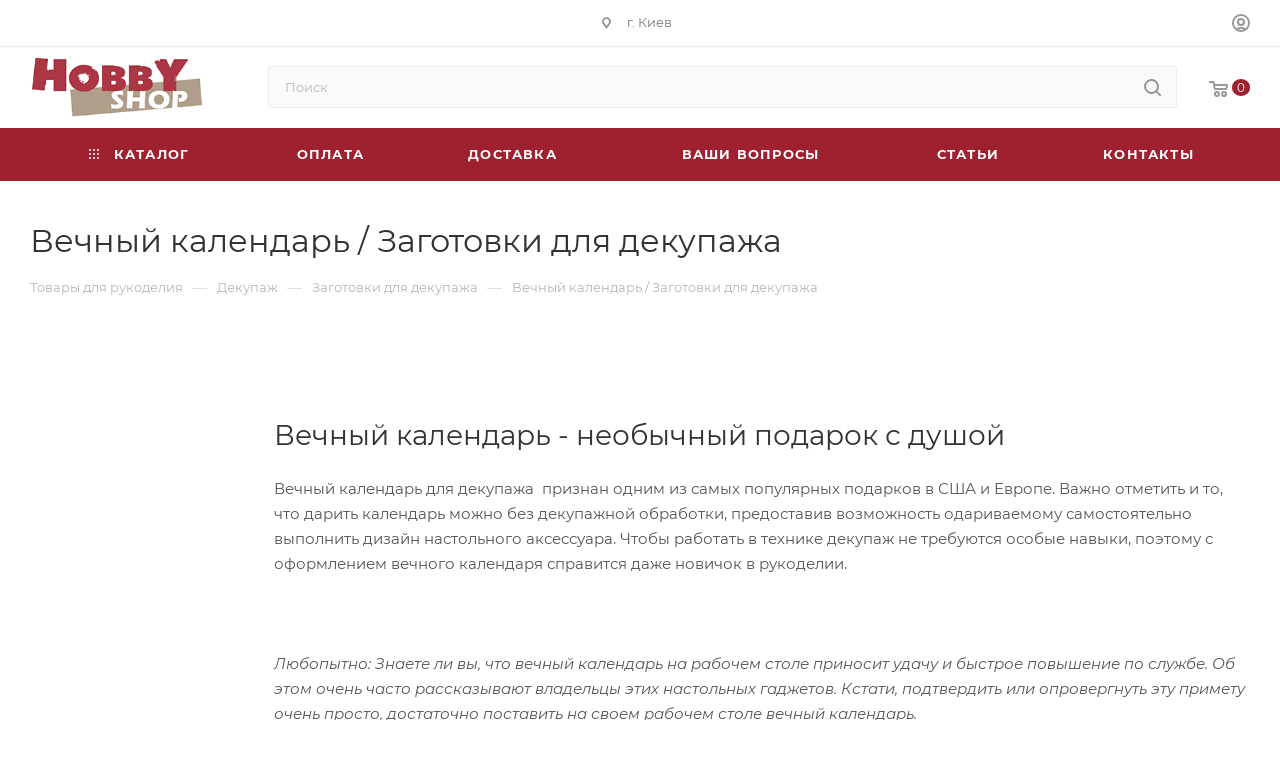

--- FILE ---
content_type: text/html; charset=UTF-8
request_url: https://www.hobbyshop.com.ua/dir.php?id=1372
body_size: 38971
content:
<!DOCTYPE html>
<html xmlns="http://www.w3.org/1999/xhtml" xml:lang="ru" lang="ru"  >
<head>
	<title>Вечный Календарь - заготовки для Декупажа купить в Украине</title>
	<meta name="viewport" content="initial-scale=1.0, width=device-width, maximum-scale=1" />
	<meta name="HandheldFriendly" content="true" />
	<meta name="yes" content="yes" />
	<meta name="apple-mobile-web-app-status-bar-style" content="black" />
	<meta name="SKYPE_TOOLBAR" content="SKYPE_TOOLBAR_PARSER_COMPATIBLE" />
	<meta http-equiv="Content-Type" content="text/html; charset=UTF-8" />
<meta name="description" content="Заказать ? Вечный календарь ? из дерева или МДФ разной формы выгодно в магазине Hobbyshop. ? Быстро доставим, хорошо упакуем!" />
<script data-skip-moving="true">(function(w, d, n) {var cl = "bx-core";var ht = d.documentElement;var htc = ht ? ht.className : undefined;if (htc === undefined || htc.indexOf(cl) !== -1){return;}var ua = n.userAgent;if (/(iPad;)|(iPhone;)/i.test(ua)){cl += " bx-ios";}else if (/Windows/i.test(ua)){cl += ' bx-win';}else if (/Macintosh/i.test(ua)){cl += " bx-mac";}else if (/Linux/i.test(ua) && !/Android/i.test(ua)){cl += " bx-linux";}else if (/Android/i.test(ua)){cl += " bx-android";}cl += (/(ipad|iphone|android|mobile|touch)/i.test(ua) ? " bx-touch" : " bx-no-touch");cl += w.devicePixelRatio && w.devicePixelRatio >= 2? " bx-retina": " bx-no-retina";var ieVersion = -1;if (/AppleWebKit/.test(ua)){cl += " bx-chrome";}else if (/Opera/.test(ua)){cl += " bx-opera";}else if (/Firefox/.test(ua)){cl += " bx-firefox";}ht.className = htc ? htc + " " + cl : cl;})(window, document, navigator);</script>

<link href="/bitrix/css/aspro.max/notice.min.css?17170586052876"  rel="stylesheet" />
<link href="/bitrix/css/main/bootstrap.css?1717058605141508"  rel="stylesheet" />
<link href="/bitrix/css/main/themes/blue/style.min.css?1717058604331"  rel="stylesheet" />
<link href="/bitrix/js/ui/design-tokens/dist/ui.design-tokens.min.css?171705862723233"  rel="stylesheet" />
<link href="/bitrix/js/ui/fonts/opensans/ui.font.opensans.min.css?17170586262320"  rel="stylesheet" />
<link href="/bitrix/js/main/popup/dist/main.popup.bundle.min.css?171705860626598"  rel="stylesheet" />
<link href="/bitrix/cache/css/s1/aspro_max/page_685138be26444a5e3a36cedb01d1b80b/page_685138be26444a5e3a36cedb01d1b80b_v1.css?174525609532026"  rel="stylesheet" />
<link href="/bitrix/cache/css/s1/aspro_max/template_65a4383adf914dc66cf44bb897b443a1/template_65a4383adf914dc66cf44bb897b443a1_v1.css?17452560411064599"  data-template-style="true" rel="stylesheet" />




<script data-skip-moving='true'>window['asproRecaptcha'] = {params: {'recaptchaColor':'light','recaptchaLogoShow':'n','recaptchaSize':'invisible','recaptchaBadge':'bottomright','recaptchaLang':'ru'},key: '6LdM6bwaAAAAAJeF0-yEh8Ohj3QdhdNv_FPEBmfF',ver: '2'};</script>
<script data-skip-moving='true'>!function(c,t,n,p){function s(e){var a=t.getElementById(e);if(a&&!(a.className.indexOf("g-recaptcha")<0)&&c.grecaptcha)if("3"==c[p].ver)a.innerHTML='<textarea class="g-recaptcha-response" style="display:none;resize:0;" name="g-recaptcha-response"></textarea>',grecaptcha.ready(function(){grecaptcha.execute(c[p].key,{action:"maxscore"}).then(function(e){a.innerHTML='<textarea class="g-recaptcha-response" style="display:none;resize:0;" name="g-recaptcha-response">'+e+"</textarea>"})});else{if(a.children.length)return;var r=grecaptcha.render(e,{sitekey:c[p].key+"",theme:c[p].params.recaptchaColor+"",size:c[p].params.recaptchaSize+"",callback:"onCaptchaVerify"+c[p].params.recaptchaSize,badge:c[p].params.recaptchaBadge});$(a).attr("data-widgetid",r)}}c.onLoadRenderRecaptcha=function(){var e=[];for(var a in c[n].args)if(c[n].args.hasOwnProperty(a)){var r=c[n].args[a][0];-1==e.indexOf(r)&&(e.push(r),s(r))}c[n]=function(e){s(e)}},c[n]=c[n]||function(){var e,a,r;c[n].args=c[n].args||[],c[n].args.push(arguments),a="recaptchaApiLoader",(e=t).getElementById(a)||((r=e.createElement("script")).id=a,r.src="//www.google.com/recaptcha/api.js?hl="+c[p].params.recaptchaLang+"&onload=onLoadRenderRecaptcha&render="+("3"==c[p].ver?c[p].key:"explicit"),e.head.appendChild(r))}}(window,document,"renderRecaptchaById","asproRecaptcha");</script>
<script data-skip-moving='true'>!function(){function d(a){for(var e=a;e;)if("form"===(e=e.parentNode).nodeName.toLowerCase())return e;return null}function i(a){var e=[],t=null,n=!1;void 0!==a&&(n=null!==a),t=n?a.getElementsByTagName("input"):document.getElementsByName("captcha_word");for(var r=0;r<t.length;r++)"captcha_word"===t[r].name&&e.push(t[r]);return e}function l(a){for(var e=[],t=a.getElementsByTagName("img"),n=0;n<t.length;n++)!/\/bitrix\/tools\/captcha.php\?(captcha_code|captcha_sid)=[^>]*?/i.test(t[n].src)&&"captcha"!==t[n].id||e.push(t[n]);return e}function h(a){var e="recaptcha-dynamic-"+(new Date).getTime();if(null!==document.getElementById(e)){for(var t=null;t=Math.floor(65535*Math.random()),null!==document.getElementById(e+t););e+=t}var n=document.createElement("div");n.id=e,n.className="g-recaptcha",n.attributes["data-sitekey"]=window.asproRecaptcha.key,a.parentNode&&(a.parentNode.className+=" recaptcha_text",a.parentNode.replaceChild(n,a)),"3"==window.asproRecaptcha.ver&&(a.closest(".captcha-row").style.display="none"),renderRecaptchaById(e)}function a(){for(var a,e,t,n,r=function(){var a=i(null);if(0===a.length)return[];for(var e=[],t=0;t<a.length;t++){var n=d(a[t]);null!==n&&e.push(n)}return e}(),c=0;c<r.length;c++){var o=r[c],p=i(o);if(0!==p.length){var s=l(o);if(0!==s.length){for(a=0;a<p.length;a++)h(p[a]);for(a=0;a<s.length;a++)t=s[a],n="[data-uri]",t.attributes.src=n,t.style.display="none","src"in t&&(t.parentNode&&-1===t.parentNode.className.indexOf("recaptcha_tmp_img")&&(t.parentNode.className+=" recaptcha_tmp_img"),t.src=n);e=o,"function"==typeof $&&$(e).find(".captcha-row label > span").length&&$(e).find(".captcha-row label > span").html(BX.message("RECAPTCHA_TEXT")+' <span class="star">*</span>')}}}}document.addEventListener?document.addEventListener("DOMNodeInserted",function(){try{return(function(){if("undefined"!=typeof renderRecaptchaById)for(var a=document.getElementsByClassName("g-recaptcha"),e=0;e<a.length;e++){var t=a[e];if(0===t.innerHTML.length){var n=t.id;if("string"==typeof n&&0!==n.length){if("3"==window.asproRecaptcha.ver)t.closest(".captcha-row").style.display="none";else if("function"==typeof $){var r=$(t).closest(".captcha-row");r.length&&(r.addClass(window.asproRecaptcha.params.recaptchaSize+" logo_captcha_"+window.asproRecaptcha.params.recaptchaLogoShow+" "+window.asproRecaptcha.params.recaptchaBadge),r.find(".captcha_image").addClass("recaptcha_tmp_img"),r.find(".captcha_input").addClass("recaptcha_text"),"invisible"!==window.asproRecaptcha.params.recaptchaSize&&(r.find("input.recaptcha").length||$('<input type="text" class="recaptcha" value="" />').appendTo(r)))}renderRecaptchaById(n)}}}}(),window.renderRecaptchaById&&window.asproRecaptcha&&window.asproRecaptcha.key)?(a(),!0):(console.error("Bad captcha keys or module error"),!0)}catch(a){return console.error(a),!0}},!1):console.warn("Your browser does not support dynamic ReCaptcha replacement")}();</script>
<link href="/bitrix/templates/aspro_max/css/critical.min.css?171705859924" data-skip-moving="true" rel="stylesheet">
<meta name="theme-color" content="#9f2130">
<style>:root{--theme-base-color: #9f2130;--theme-base-opacity-color: #9f21301a;--theme-base-color-hue:353;--theme-base-color-saturation:66%;--theme-base-color-lightness:38%;}</style>
<style>html {--theme-page-width: 1348px;--theme-page-width-padding: 30px}</style>
<link href="/bitrix/templates/aspro_max/css/print.min.css?171705859921755" data-template-style="true" rel="stylesheet" media="print">
					<script data-skip-moving="true" src="/bitrix/js/main/jquery/jquery-3.6.0.min.js"></script>
					<script data-skip-moving="true" src="/bitrix/templates/aspro_max/js/speed.min.js?=1717058599"></script>
<link rel="apple-touch-icon" sizes="180x180" href="/include/apple-touch-icon.png" />
<meta property="og:title" content="Вечный Календарь - заготовки для Декупажа купить в Украине" />
<meta property="og:type" content="website" />
<meta property="og:image" content="https://www.hobbyshop.com.ua/upload/CMax/892/sbnh0131fl71lo7lqmmj206o53smp891.png" />
<link rel="image_src" href="https://www.hobbyshop.com.ua/upload/CMax/892/sbnh0131fl71lo7lqmmj206o53smp891.png"  />
<meta property="og:url" content="https://www.hobbyshop.com.ua/dir.php?id=1372" />
<meta property="og:description" content="Заказать ? Вечный календарь ? из дерева или МДФ разной формы выгодно в магазине Hobbyshop. ? Быстро доставим, хорошо упакуем!" />
<script src="/bitrix/templates/aspro_max/js/fetch/bottom_panel.min.js?1717058599554" data-skip-moving="true" defer=""></script>

		<style>html {}</style>		</head>
<body class=" site_s1  fill_bg_n catalog-delayed-btn-N theme-light" id="main" data-site="/">
		
	<div id="panel"></div>
	
				<!--'start_frame_cache_basketitems-component-block'-->												<div id="ajax_basket"></div>
					<!--'end_frame_cache_basketitems-component-block'-->								<div class="cd-modal-bg"></div>
		<script data-skip-moving="true">var solutionName = 'arMaxOptions';</script>
		<script src="/bitrix/templates/aspro_max/js/setTheme.php?site_id=s1&site_dir=/" data-skip-moving="true"></script>
			
		<div class="wrapper1  header_bgcolored long_header colored_header with_left_block  basket_normal basket_fill_WHITE side_LEFT block_side_NORMAL catalog_icons_N banner_auto  mheader-v1 header-v7 header-font-lower_N regions_N title_position_LEFT footer-v6 front-vindex1 mfixed_Y mfixed_view_scroll_top title-v3 lazy_N with_phones normal-catalog-img landing-normal big-banners-mobile-slider bottom-icons-panel-N compact-breadcrumbs-Y catalog-delayed-btn-N  ">

<div class="mega_fixed_menu scrollblock">
	<div class="maxwidth-theme">
		<svg class="svg svg-close" width="14" height="14" viewBox="0 0 14 14">
		  <path data-name="Rounded Rectangle 568 copy 16" d="M1009.4,953l5.32,5.315a0.987,0.987,0,0,1,0,1.4,1,1,0,0,1-1.41,0L1008,954.4l-5.32,5.315a0.991,0.991,0,0,1-1.4-1.4L1006.6,953l-5.32-5.315a0.991,0.991,0,0,1,1.4-1.4l5.32,5.315,5.31-5.315a1,1,0,0,1,1.41,0,0.987,0.987,0,0,1,0,1.4Z" transform="translate(-1001 -946)"></path>
		</svg>
		<i class="svg svg-close mask arrow"></i>
		<div class="row">
			<div class="col-md-9">
				<div class="left_menu_block">
					<div class="logo_block flexbox flexbox--row align-items-normal">
						<div class="logo">
							<a href="/"><img src="/upload/CMax/892/sbnh0131fl71lo7lqmmj206o53smp891.png" alt="" title="" data-src="" /></a>						</div>
						<div class="top-description addr">
							Супермаркет рукоделия						</div>
					</div>
					<div class="search_block">
						<div class="search_wrap">
							<div class="search-block">
									<div class="search-wrapper">
		<div id="title-search_mega_menu">
			<form action="/search/" class="search">
				<div class="search-input-div">
					<input class="search-input" id="title-search-input_mega_menu" type="text" name="q" value="" placeholder="Поиск" size="20" maxlength="50" autocomplete="off" />
				</div>
				<div class="search-button-div">
					<button class="btn btn-search" type="submit" name="s" value="Найти"><i class="svg search2  inline " aria-hidden="true"><svg width="17" height="17" ><use xlink:href="/bitrix/templates/aspro_max/images/svg/header_icons_srite.svg#search"></use></svg></i></button>
					
					<span class="close-block inline-search-hide"><span class="svg svg-close close-icons"></span></span>
				</div>
			</form>
		</div>
	</div>
							</div>
						</div>
					</div>
										<!-- noindex -->

	<div class="burger_menu_wrapper">
		
			<div class="top_link_wrapper">
				<div class="menu-item dropdown catalog wide_menu  ">
					<div class="wrap">
						<a class="dropdown-toggle" href="/catalog/">
							<div class="link-title color-theme-hover">
																	<i class="svg inline  svg-inline-icon_catalog" aria-hidden="true" ><svg xmlns="http://www.w3.org/2000/svg" width="10" height="10" viewBox="0 0 10 10"><path  data-name="Rounded Rectangle 969 copy 7" class="cls-1" d="M644,76a1,1,0,1,1-1,1A1,1,0,0,1,644,76Zm4,0a1,1,0,1,1-1,1A1,1,0,0,1,648,76Zm4,0a1,1,0,1,1-1,1A1,1,0,0,1,652,76Zm-8,4a1,1,0,1,1-1,1A1,1,0,0,1,644,80Zm4,0a1,1,0,1,1-1,1A1,1,0,0,1,648,80Zm4,0a1,1,0,1,1-1,1A1,1,0,0,1,652,80Zm-8,4a1,1,0,1,1-1,1A1,1,0,0,1,644,84Zm4,0a1,1,0,1,1-1,1A1,1,0,0,1,648,84Zm4,0a1,1,0,1,1-1,1A1,1,0,0,1,652,84Z" transform="translate(-643 -76)"/></svg></i>																Каталог							</div>
						</a>
													<span class="tail"></span>
							<div class="burger-dropdown-menu row">
								<div class="menu-wrapper" >
									
																														<div class="col-md-4 dropdown-submenu  has_img">
																						<a href="/dir.php?id=148" class="color-theme-hover" title="Вышивка">
												<span class="name option-font-bold">Вышивка</span>
											</a>
																								<div class="burger-dropdown-menu toggle_menu">
																																									<div class="menu-item  dropdown-submenu ">
															<a href="/dir.php?id=691" title="Вышивка крестом">
																<span class="name color-theme-hover">Вышивка крестом</span>
															</a>
																															<div class="burger-dropdown-menu with_padding">
																																			<div class="menu-item ">
																			<a href="/dir.php?id=692" title="Природа">
																				<span class="name color-theme-hover">Природа</span>
																			</a>
																		</div>
																																			<div class="menu-item ">
																			<a href="/dir.php?id=693" title="Городской пейзаж">
																				<span class="name color-theme-hover">Городской пейзаж</span>
																			</a>
																		</div>
																																			<div class="menu-item ">
																			<a href="/dir.php?id=694" title="Море">
																				<span class="name color-theme-hover">Море</span>
																			</a>
																		</div>
																																			<div class="menu-item ">
																			<a href="/dir.php?id=696" title="Маки">
																				<span class="name color-theme-hover">Маки</span>
																			</a>
																		</div>
																																			<div class="menu-item ">
																			<a href="/dir.php?id=697" title="Подсолнухи">
																				<span class="name color-theme-hover">Подсолнухи</span>
																			</a>
																		</div>
																																			<div class="menu-item ">
																			<a href="/dir.php?id=698" title="Букеты">
																				<span class="name color-theme-hover">Букеты</span>
																			</a>
																		</div>
																																			<div class="menu-item ">
																			<a href="/dir.php?id=699" title="Цветы и деревья">
																				<span class="name color-theme-hover">Цветы и деревья</span>
																			</a>
																		</div>
																																			<div class="menu-item ">
																			<a href="/dir.php?id=700" title="Бабочки">
																				<span class="name color-theme-hover">Бабочки</span>
																			</a>
																		</div>
																																			<div class="menu-item ">
																			<a href="/dir.php?id=701" title="Кошки">
																				<span class="name color-theme-hover">Кошки</span>
																			</a>
																		</div>
																																			<div class="menu-item ">
																			<a href="/dir.php?id=702" title="Собаки">
																				<span class="name color-theme-hover">Собаки</span>
																			</a>
																		</div>
																																			<div class="menu-item ">
																			<a href="/dir.php?id=704" title="Дикие животные">
																				<span class="name color-theme-hover">Дикие животные</span>
																			</a>
																		</div>
																																			<div class="menu-item ">
																			<a href="/dir.php?id=705" title="Птицы">
																				<span class="name color-theme-hover">Птицы</span>
																			</a>
																		</div>
																																			<div class="menu-item ">
																			<a href="/dir.php?id=706" title="Страны и народы">
																				<span class="name color-theme-hover">Страны и народы</span>
																			</a>
																		</div>
																																			<div class="menu-item ">
																			<a href="/dir.php?id=707" title="Восток">
																				<span class="name color-theme-hover">Восток</span>
																			</a>
																		</div>
																																			<div class="menu-item ">
																			<a href="/dir.php?id=708" title="Домики">
																				<span class="name color-theme-hover">Домики</span>
																			</a>
																		</div>
																																			<div class="menu-item ">
																			<a href="/dir.php?id=709" title="Люди">
																				<span class="name color-theme-hover">Люди</span>
																			</a>
																		</div>
																																			<div class="menu-item ">
																			<a href="/dir.php?id=710" title="Дети и детям">
																				<span class="name color-theme-hover">Дети и детям</span>
																			</a>
																		</div>
																																			<div class="menu-item ">
																			<a href="/dir.php?id=711" title="Любовь">
																				<span class="name color-theme-hover">Любовь</span>
																			</a>
																		</div>
																																			<div class="menu-item ">
																			<a href="/dir.php?id=712" title="Натюрморт">
																				<span class="name color-theme-hover">Натюрморт</span>
																			</a>
																		</div>
																																			<div class="menu-item ">
																			<a href="/dir.php?id=713" title="Фрукты, ягоды">
																				<span class="name color-theme-hover">Фрукты, ягоды</span>
																			</a>
																		</div>
																																			<div class="menu-item ">
																			<a href="/dir.php?id=714" title="Кухня">
																				<span class="name color-theme-hover">Кухня</span>
																			</a>
																		</div>
																																			<div class="menu-item ">
																			<a href="/dir.php?id=715" title="Волшебные персонажи">
																				<span class="name color-theme-hover">Волшебные персонажи</span>
																			</a>
																		</div>
																																			<div class="menu-item ">
																			<a href="/dir.php?id=717" title="Охота, рыбалка">
																				<span class="name color-theme-hover">Охота, рыбалка</span>
																			</a>
																		</div>
																																			<div class="menu-item ">
																			<a href="/dir.php?id=718" title="Религия">
																				<span class="name color-theme-hover">Религия</span>
																			</a>
																		</div>
																																			<div class="menu-item ">
																			<a href="/dir.php?id=719" title="Подушки">
																				<span class="name color-theme-hover">Подушки</span>
																			</a>
																		</div>
																																			<div class="menu-item ">
																			<a href="/dir.php?id=720" title="Мелочи для дома">
																				<span class="name color-theme-hover">Мелочи для дома</span>
																			</a>
																		</div>
																																			<div class="menu-item ">
																			<a href="/dir.php?id=722" title="Юмор">
																				<span class="name color-theme-hover">Юмор</span>
																			</a>
																		</div>
																																			<div class="menu-item ">
																			<a href="/dir.php?id=723" title="К свадьбе">
																				<span class="name color-theme-hover">К свадьбе</span>
																			</a>
																		</div>
																																	</div>
																													</div>
																																									<div class="menu-item  dropdown-submenu ">
															<a href="/dir.php?id=683" title="Вышивка лентами">
																<span class="name color-theme-hover">Вышивка лентами</span>
															</a>
																															<div class="burger-dropdown-menu with_padding">
																																			<div class="menu-item ">
																			<a href="/dir.php?id=684" title="Panna">
																				<span class="name color-theme-hover">Panna</span>
																			</a>
																		</div>
																																			<div class="menu-item ">
																			<a href="/dir.php?id=685" title="Чарівна Мить">
																				<span class="name color-theme-hover">Чарівна Мить</span>
																			</a>
																		</div>
																																	</div>
																													</div>
																																									<div class="menu-item  dropdown-submenu ">
															<a href="/dir.php?id=665" title="Вышивка бисером">
																<span class="name color-theme-hover">Вышивка бисером</span>
															</a>
																															<div class="burger-dropdown-menu with_padding">
																																			<div class="menu-item ">
																			<a href="/dir.php?id=666" title="Пейзаж">
																				<span class="name color-theme-hover">Пейзаж</span>
																			</a>
																		</div>
																																			<div class="menu-item ">
																			<a href="/dir.php?id=667" title="Цветы и деревья">
																				<span class="name color-theme-hover">Цветы и деревья</span>
																			</a>
																		</div>
																																			<div class="menu-item ">
																			<a href="/dir.php?id=668" title="Иконы">
																				<span class="name color-theme-hover">Иконы</span>
																			</a>
																		</div>
																																			<div class="menu-item ">
																			<a href="/dir.php?id=669" title="Фрукты и ягоды">
																				<span class="name color-theme-hover">Фрукты и ягоды</span>
																			</a>
																		</div>
																																			<div class="menu-item ">
																			<a href="/dir.php?id=670" title="Животные">
																				<span class="name color-theme-hover">Животные</span>
																			</a>
																		</div>
																																			<div class="menu-item ">
																			<a href="/dir.php?id=671" title="Люди">
																				<span class="name color-theme-hover">Люди</span>
																			</a>
																		</div>
																																	</div>
																													</div>
																																									<div class="menu-item   ">
															<a href="/dir.php?id=187" title="Мулине для вышивания">
																<span class="name color-theme-hover">Мулине для вышивания</span>
															</a>
																													</div>
																																									<div class="menu-item  dropdown-submenu ">
															<a href="/dir.php?id=656" title="Ткань для вышивки">
																<span class="name color-theme-hover">Ткань для вышивки</span>
															</a>
																															<div class="burger-dropdown-menu with_padding">
																																			<div class="menu-item ">
																			<a href="/dir.php?id=657" title="Канва Аида">
																				<span class="name color-theme-hover">Канва Аида</span>
																			</a>
																		</div>
																																			<div class="menu-item ">
																			<a href="/dir.php?id=663" title="Сорочки, рушники, ткани для них">
																				<span class="name color-theme-hover">Сорочки, рушники, ткани для них</span>
																			</a>
																		</div>
																																			<div class="menu-item ">
																			<a href="/dir.php?id=661" title="Скатерти, салфетки">
																				<span class="name color-theme-hover">Скатерти, салфетки</span>
																			</a>
																		</div>
																																	</div>
																													</div>
																																									<div class="menu-item  dropdown-submenu ">
															<a href="/dir.php?id=634" title="Аксессуары">
																<span class="name color-theme-hover">Аксессуары</span>
															</a>
																															<div class="burger-dropdown-menu with_padding">
																																			<div class="menu-item ">
																			<a href="/dir.php?id=635" title="Органайзеры">
																				<span class="name color-theme-hover">Органайзеры</span>
																			</a>
																		</div>
																																			<div class="menu-item ">
																			<a href="/dir.php?id=636" title="Аксессуары DMC Gold Concept">
																				<span class="name color-theme-hover">Аксессуары DMC Gold Concept</span>
																			</a>
																		</div>
																																			<div class="menu-item ">
																			<a href="/dir.php?id=638" title="Иглы и игольницы">
																				<span class="name color-theme-hover">Иглы и игольницы</span>
																			</a>
																		</div>
																																			<div class="menu-item ">
																			<a href="/dir.php?id=639" title="Лупы и доски">
																				<span class="name color-theme-hover">Лупы и доски</span>
																			</a>
																		</div>
																																			<div class="menu-item ">
																			<a href="/dir.php?id=640" title="Маркеры для ткани">
																				<span class="name color-theme-hover">Маркеры для ткани</span>
																			</a>
																		</div>
																																			<div class="menu-item ">
																			<a href="/dir.php?id=642" title="Разное">
																				<span class="name color-theme-hover">Разное</span>
																			</a>
																		</div>
																																			<div class="menu-item ">
																			<a href="/dir.php?id=387" title="Паспарту для открыток">
																				<span class="name color-theme-hover">Паспарту для открыток</span>
																			</a>
																		</div>
																																	</div>
																													</div>
																																									<div class="menu-item   ">
															<a href="/dir.php?id=645" title="Пяльцы и рамы">
																<span class="name color-theme-hover">Пяльцы и рамы</span>
															</a>
																													</div>
																																									<div class="menu-item   ">
															<a href="/dir.php?id=644" title="Литература">
																<span class="name color-theme-hover">Литература</span>
															</a>
																													</div>
																									</div>
																					</div>
									
																														<div class="col-md-4 dropdown-submenu  has_img">
																						<a href="/dir.php?id=206" class="color-theme-hover" title="Декупаж">
												<span class="name option-font-bold">Декупаж</span>
											</a>
																								<div class="burger-dropdown-menu toggle_menu">
																																									<div class="menu-item   ">
															<a href="/dir.php?id=203" title="Бумага для декупажа">
																<span class="name color-theme-hover">Бумага для декупажа</span>
															</a>
																													</div>
																																									<div class="menu-item   ">
															<a href="/dir.php?id=202" title="Салфетки для декупажа">
																<span class="name color-theme-hover">Салфетки для декупажа</span>
															</a>
																													</div>
																																									<div class="menu-item   ">
															<a href="/dir.php?id=199" title="Клеи для декупажа, трансфер">
																<span class="name color-theme-hover">Клеи для декупажа, трансфер</span>
															</a>
																													</div>
																																									<div class="menu-item   ">
															<a href="/dir.php?id=1400" title="Грунт для декупажа">
																<span class="name color-theme-hover">Грунт для декупажа</span>
															</a>
																													</div>
																																									<div class="menu-item   ">
															<a href="/dir.php?id=209" title="Лак для декупажа, морилка по дереву">
																<span class="name color-theme-hover">Лак для декупажа, морилка по дереву</span>
															</a>
																													</div>
																																									<div class="menu-item   ">
															<a href="/dir.php?id=1379" title="Кракелюры">
																<span class="name color-theme-hover">Кракелюры</span>
															</a>
																													</div>
																																									<div class="menu-item  dropdown-submenu ">
															<a href="/dir.php?id=214" title="Заготовки для декупажа">
																<span class="name color-theme-hover">Заготовки для декупажа</span>
															</a>
																															<div class="burger-dropdown-menu with_padding">
																																			<div class="menu-item ">
																			<a href="/dir.php?id=902" title="Гипс, пенопласт, силикон, стекло">
																				<span class="name color-theme-hover">Гипс, пенопласт, силикон, стекло</span>
																			</a>
																		</div>
																																			<div class="menu-item ">
																			<a href="/dir.php?id=1267" title="Кукольная мебель">
																				<span class="name color-theme-hover">Кукольная мебель</span>
																			</a>
																		</div>
																																			<div class="menu-item ">
																			<a href="/dir.php?id=1137" title="Фурнитура для шкатулок">
																				<span class="name color-theme-hover">Фурнитура для шкатулок</span>
																			</a>
																		</div>
																																			<div class="menu-item ">
																			<a href="/dir.php?id=1374" title="Комодики">
																				<span class="name color-theme-hover">Комодики</span>
																			</a>
																		</div>
																																			<div class="menu-item ">
																			<a href="/dir.php?id=1367" title="Подносы для декупажа">
																				<span class="name color-theme-hover">Подносы для декупажа</span>
																			</a>
																		</div>
																																			<div class="menu-item ">
																			<a href="/dir.php?id=1319" title="Шкатулки для декупажа">
																				<span class="name color-theme-hover">Шкатулки для декупажа</span>
																			</a>
																		</div>
																																			<div class="menu-item ">
																			<a href="/dir.php?id=899" title="Объемные заготовки">
																				<span class="name color-theme-hover">Объемные заготовки</span>
																			</a>
																		</div>
																																			<div class="menu-item ">
																			<a href="/dir.php?id=901" title="Плоские заготовки">
																				<span class="name color-theme-hover">Плоские заготовки</span>
																			</a>
																		</div>
																																			<div class="menu-item ">
																			<a href="/dir.php?id=1376" title="Новогодние заготовки">
																				<span class="name color-theme-hover">Новогодние заготовки</span>
																			</a>
																		</div>
																																			<div class="menu-item ">
																			<a href="/dir.php?id=900" title="Основы для часов">
																				<span class="name color-theme-hover">Основы для часов</span>
																			</a>
																		</div>
																																			<div class="menu-item active">
																			<a href="/dir.php?id=1372" title="Вечный календарь">
																				<span class="name color-theme-hover">Вечный календарь</span>
																			</a>
																		</div>
																																			<div class="menu-item ">
																			<a href="/dir.php?id=1378" title="Фоторамки">
																				<span class="name color-theme-hover">Фоторамки</span>
																			</a>
																		</div>
																																			<div class="menu-item ">
																			<a href="/dir.php?id=1392" title="Конфетницы, короба">
																				<span class="name color-theme-hover">Конфетницы, короба</span>
																			</a>
																		</div>
																																			<div class="menu-item ">
																			<a href="/dir.php?id=1368" title="Чайные домики">
																				<span class="name color-theme-hover">Чайные домики</span>
																			</a>
																		</div>
																																			<div class="menu-item ">
																			<a href="/dir.php?id=1371" title="Ключницы">
																				<span class="name color-theme-hover">Ключницы</span>
																			</a>
																		</div>
																																			<div class="menu-item ">
																			<a href="/dir.php?id=1373" title="Карандашницы">
																				<span class="name color-theme-hover">Карандашницы</span>
																			</a>
																		</div>
																																			<div class="menu-item ">
																			<a href="/dir.php?id=1375" title="Салфетницы">
																				<span class="name color-theme-hover">Салфетницы</span>
																			</a>
																		</div>
																																			<div class="menu-item ">
																			<a href="/dir.php?id=1377" title="Журнальницы">
																				<span class="name color-theme-hover">Журнальницы</span>
																			</a>
																		</div>
																																			<div class="menu-item ">
																			<a href="/dir.php?id=1407" title="Ящики">
																				<span class="name color-theme-hover">Ящики</span>
																			</a>
																		</div>
																																			<div class="menu-item ">
																			<a href="/dir.php?id=1405" title="Полки и подставки">
																				<span class="name color-theme-hover">Полки и подставки</span>
																			</a>
																		</div>
																																			<div class="menu-item ">
																			<a href="/dir.php?id=1282" title="Бирки, накладки, шильды">
																				<span class="name color-theme-hover">Бирки, накладки, шильды</span>
																			</a>
																		</div>
																																			<div class="menu-item ">
																			<a href="/dir.php?id=920" title="Подарочные коробки">
																				<span class="name color-theme-hover">Подарочные коробки</span>
																			</a>
																		</div>
																																	</div>
																													</div>
																																									<div class="menu-item   ">
															<a href="/dir.php?id=207" title="Краски акриловые">
																<span class="name color-theme-hover">Краски акриловые</span>
															</a>
																													</div>
																																									<div class="menu-item   ">
															<a href="/dir.php?id=208" title="Контуры, маркеры, ручки">
																<span class="name color-theme-hover">Контуры, маркеры, ручки</span>
															</a>
																													</div>
																																									<div class="menu-item   ">
															<a href="/dir.php?id=266" title="Текстурные пасты и гели">
																<span class="name color-theme-hover">Текстурные пасты и гели</span>
															</a>
																													</div>
																																									<div class="menu-item collapsed  ">
															<a href="/dir.php?id=519" title="Трафареты">
																<span class="name color-theme-hover">Трафареты</span>
															</a>
																													</div>
																																									<div class="menu-item collapsed  ">
															<a href="/dir.php?id=591" title="Наклейки">
																<span class="name color-theme-hover">Наклейки</span>
															</a>
																													</div>
																																									<div class="menu-item collapsed  ">
															<a href="/dir.php?id=212" title="Блестки, стразы, фольга">
																<span class="name color-theme-hover">Блестки, стразы, фольга</span>
															</a>
																													</div>
																																									<div class="menu-item collapsed  ">
															<a href="/dir.php?id=548" title="Кисти, спонжи">
																<span class="name color-theme-hover">Кисти, спонжи</span>
															</a>
																													</div>
																																									<div class="menu-item collapsed  ">
															<a href="/dir.php?id=544" title="Мастихины">
																<span class="name color-theme-hover">Мастихины</span>
															</a>
																													</div>
																																									<div class="menu-item collapsed  ">
															<a href="/dir.php?id=1395" title="Коврик для резки">
																<span class="name color-theme-hover">Коврик для резки</span>
															</a>
																													</div>
																																									<div class="menu-item collapsed  ">
															<a href="/dir.php?id=1394" title="Ножи для бумаги">
																<span class="name color-theme-hover">Ножи для бумаги</span>
															</a>
																													</div>
																																									<div class="menu-item collapsed  ">
															<a href="/dir.php?id=524" title="Инструменты и материалы для декупажа">
																<span class="name color-theme-hover">Инструменты и материалы для декупажа</span>
															</a>
																													</div>
																																									<div class="menu-item collapsed  ">
															<a href="/dir.php?id=216" title="Книги по декорированию">
																<span class="name color-theme-hover">Книги по декорированию</span>
															</a>
																													</div>
																																									<div class="menu-item collapsed  ">
															<a href="/dir.php?id=204" title="Дополнительные материалы">
																<span class="name color-theme-hover">Дополнительные материалы</span>
															</a>
																													</div>
																									</div>
																					</div>
									
																														<div class="col-md-4 dropdown-submenu  has_img">
																						<a href="/dir.php?id=739" class="color-theme-hover" title="Золочение, патина">
												<span class="name option-font-bold">Золочение, патина</span>
											</a>
																								<div class="burger-dropdown-menu toggle_menu">
																																									<div class="menu-item   ">
															<a href="/dir.php?id=740" title="Лаки, клеи (мордан)">
																<span class="name color-theme-hover">Лаки, клеи (мордан)</span>
															</a>
																													</div>
																																									<div class="menu-item   ">
															<a href="/dir.php?id=1408" title="Патина, битум">
																<span class="name color-theme-hover">Патина, битум</span>
															</a>
																													</div>
																																									<div class="menu-item   ">
															<a href="/dir.php?id=741" title="Поталь, пасты">
																<span class="name color-theme-hover">Поталь, пасты</span>
															</a>
																													</div>
																																									<div class="menu-item   ">
															<a href="/dir.php?id=742" title="Кисть для потали">
																<span class="name color-theme-hover">Кисть для потали</span>
															</a>
																													</div>
																									</div>
																					</div>
									
																														<div class="col-md-4   has_img">
																						<a href="/dir.php?id=529" class="color-theme-hover" title="Глазирование">
												<span class="name option-font-bold">Глазирование</span>
											</a>
																					</div>
									
																														<div class="col-md-4 dropdown-submenu  has_img">
																						<a href="/dir.php?id=217" class="color-theme-hover" title="Рисование и живопись">
												<span class="name option-font-bold">Рисование и живопись</span>
											</a>
																								<div class="burger-dropdown-menu toggle_menu">
																																									<div class="menu-item   ">
															<a href="/dir.php?id=218" title="Рисование по номерам и контурам">
																<span class="name color-theme-hover">Рисование по номерам и контурам</span>
															</a>
																													</div>
																																									<div class="menu-item  dropdown-submenu ">
															<a href="/dir.php?id=219" title="Краски художественные">
																<span class="name color-theme-hover">Краски художественные</span>
															</a>
																															<div class="burger-dropdown-menu with_padding">
																																			<div class="menu-item ">
																			<a href="/dir.php?id=1398" title="Масляные краски">
																				<span class="name color-theme-hover">Масляные краски</span>
																			</a>
																		</div>
																																			<div class="menu-item ">
																			<a href="/dir.php?id=1396" title="Акварельные краски">
																				<span class="name color-theme-hover">Акварельные краски</span>
																			</a>
																		</div>
																																			<div class="menu-item ">
																			<a href="/dir.php?id=1397" title="Акриловые краски">
																				<span class="name color-theme-hover">Акриловые краски</span>
																			</a>
																		</div>
																																			<div class="menu-item ">
																			<a href="/dir.php?id=1399" title="Гуашь">
																				<span class="name color-theme-hover">Гуашь</span>
																			</a>
																		</div>
																																	</div>
																													</div>
																																									<div class="menu-item  dropdown-submenu ">
															<a href="/dir.php?id=320" title="Графика, рисунок">
																<span class="name color-theme-hover">Графика, рисунок</span>
															</a>
																															<div class="burger-dropdown-menu with_padding">
																																			<div class="menu-item ">
																			<a href="/dir.php?id=1385" title="Маркеры">
																				<span class="name color-theme-hover">Маркеры</span>
																			</a>
																		</div>
																																			<div class="menu-item ">
																			<a href="/dir.php?id=1384" title="Пастель масляная">
																				<span class="name color-theme-hover">Пастель масляная</span>
																			</a>
																		</div>
																																			<div class="menu-item ">
																			<a href="/dir.php?id=1380" title="Карандаши акварельные">
																				<span class="name color-theme-hover">Карандаши акварельные</span>
																			</a>
																		</div>
																																			<div class="menu-item ">
																			<a href="/dir.php?id=1381" title="Карандаши цветные">
																				<span class="name color-theme-hover">Карандаши цветные</span>
																			</a>
																		</div>
																																			<div class="menu-item ">
																			<a href="/dir.php?id=1383" title="Пастель сухая">
																				<span class="name color-theme-hover">Пастель сухая</span>
																			</a>
																		</div>
																																			<div class="menu-item ">
																			<a href="/dir.php?id=1386" title="Линеры, ручки">
																				<span class="name color-theme-hover">Линеры, ручки</span>
																			</a>
																		</div>
																																			<div class="menu-item ">
																			<a href="/dir.php?id=1382" title="Карандаши графитовые, уголь">
																				<span class="name color-theme-hover">Карандаши графитовые, уголь</span>
																			</a>
																		</div>
																																	</div>
																													</div>
																																									<div class="menu-item   ">
															<a href="/dir.php?id=495" title="Лаки, грунты, медиумы">
																<span class="name color-theme-hover">Лаки, грунты, медиумы</span>
															</a>
																													</div>
																																									<div class="menu-item  dropdown-submenu ">
															<a href="/dir.php?id=220" title="Бумага для рисования, холсты">
																<span class="name color-theme-hover">Бумага для рисования, холсты</span>
															</a>
																															<div class="burger-dropdown-menu with_padding">
																																			<div class="menu-item ">
																			<a href="/dir.php?id=1391" title="Холсты для живописи">
																				<span class="name color-theme-hover">Холсты для живописи</span>
																			</a>
																		</div>
																																			<div class="menu-item ">
																			<a href="/dir.php?id=1389" title="Бумага для рисования и графики">
																				<span class="name color-theme-hover">Бумага для рисования и графики</span>
																			</a>
																		</div>
																																			<div class="menu-item ">
																			<a href="/dir.php?id=1390" title="Бумага для пастели">
																				<span class="name color-theme-hover">Бумага для пастели</span>
																			</a>
																		</div>
																																			<div class="menu-item ">
																			<a href="/dir.php?id=1387" title="Бумага для акварели">
																				<span class="name color-theme-hover">Бумага для акварели</span>
																			</a>
																		</div>
																																			<div class="menu-item ">
																			<a href="/dir.php?id=1409" title="Блокноты для набросков">
																				<span class="name color-theme-hover">Блокноты для набросков</span>
																			</a>
																		</div>
																																			<div class="menu-item ">
																			<a href="/dir.php?id=1388" title="Альбомы для маркеров">
																				<span class="name color-theme-hover">Альбомы для маркеров</span>
																			</a>
																		</div>
																																	</div>
																													</div>
																																									<div class="menu-item   ">
															<a href="/dir.php?id=1141" title="Мольберты">
																<span class="name color-theme-hover">Мольберты</span>
															</a>
																													</div>
																																									<div class="menu-item   ">
															<a href="/dir.php?id=254" title="Палитры, масленки, ластики, точилки">
																<span class="name color-theme-hover">Палитры, масленки, ластики, точилки</span>
															</a>
																													</div>
																									</div>
																					</div>
									
																														<div class="col-md-4 dropdown-submenu  has_img">
																						<a href="/dir.php?id=752" class="color-theme-hover" title="Квиллинг">
												<span class="name option-font-bold">Квиллинг</span>
											</a>
																								<div class="burger-dropdown-menu toggle_menu">
																																									<div class="menu-item   ">
															<a href="/dir.php?id=753" title="Бумага для квиллинга">
																<span class="name color-theme-hover">Бумага для квиллинга</span>
															</a>
																													</div>
																																									<div class="menu-item   ">
															<a href="/dir.php?id=754" title="Иструменты для квиллинга">
																<span class="name color-theme-hover">Иструменты для квиллинга</span>
															</a>
																													</div>
																																									<div class="menu-item   ">
															<a href="/dir.php?id=755" title="Литература">
																<span class="name color-theme-hover">Литература</span>
															</a>
																													</div>
																									</div>
																					</div>
									
																														<div class="col-md-4 dropdown-submenu  has_img">
																						<a href="/dir.php?id=288" class="color-theme-hover" title="Скрапбукинг, изготовление открыток">
												<span class="name option-font-bold">Скрапбукинг, изготовление открыток</span>
											</a>
																								<div class="burger-dropdown-menu toggle_menu">
																																									<div class="menu-item   ">
															<a href="/dir.php?id=323" title="Альбомы для скрапбукинга, комплектующие">
																<span class="name color-theme-hover">Альбомы для скрапбукинга, комплектующие</span>
															</a>
																													</div>
																																									<div class="menu-item   ">
															<a href="/dir.php?id=331" title="Бумага для скрапбукинга">
																<span class="name color-theme-hover">Бумага для скрапбукинга</span>
															</a>
																													</div>
																																									<div class="menu-item   ">
															<a href="/dir.php?id=213" title="Декоративная бумага, картон и калька">
																<span class="name color-theme-hover">Декоративная бумага, картон и калька</span>
															</a>
																													</div>
																																									<div class="menu-item   ">
															<a href="/dir.php?id=568" title="Чипборды">
																<span class="name color-theme-hover">Чипборды</span>
															</a>
																													</div>
																																									<div class="menu-item   ">
															<a href="/dir.php?id=293" title="Фигурные дыроколы">
																<span class="name color-theme-hover">Фигурные дыроколы</span>
															</a>
																													</div>
																																									<div class="menu-item   ">
															<a href="/dir.php?id=1411" title="Фигурные ножницы">
																<span class="name color-theme-hover">Фигурные ножницы</span>
															</a>
																													</div>
																																									<div class="menu-item   ">
															<a href="/dir.php?id=332" title="Штампинг, чернила">
																<span class="name color-theme-hover">Штампинг, чернила</span>
															</a>
																													</div>
																																									<div class="menu-item   ">
															<a href="/dir.php?id=556" title="Сургуч, печати для сургуча">
																<span class="name color-theme-hover">Сургуч, печати для сургуча</span>
															</a>
																													</div>
																																									<div class="menu-item   ">
															<a href="/dir.php?id=292" title="Ленты, декоративный скотч">
																<span class="name color-theme-hover">Ленты, декоративный скотч</span>
															</a>
																													</div>
																																									<div class="menu-item   ">
															<a href="/dir.php?id=290" title="Цветочки, перья">
																<span class="name color-theme-hover">Цветочки, перья</span>
															</a>
																													</div>
																																									<div class="menu-item collapsed  ">
															<a href="/dir.php?id=1116" title="Украшения, подвески">
																<span class="name color-theme-hover">Украшения, подвески</span>
															</a>
																													</div>
																																									<div class="menu-item collapsed  ">
															<a href="/dir.php?id=309" title="Брадсы, пуговицы">
																<span class="name color-theme-hover">Брадсы, пуговицы</span>
															</a>
																													</div>
																																									<div class="menu-item collapsed  ">
															<a href="/dir.php?id=496" title="Инструменты">
																<span class="name color-theme-hover">Инструменты</span>
															</a>
																													</div>
																																									<div class="menu-item collapsed  ">
															<a href="/dir.php?id=298" title="Заготовки для открыток">
																<span class="name color-theme-hover">Заготовки для открыток</span>
															</a>
																													</div>
																																									<div class="menu-item collapsed  ">
															<a href="/dir.php?id=295" title="Контуры, маркеры, ручки">
																<span class="name color-theme-hover">Контуры, маркеры, ручки</span>
															</a>
																													</div>
																									</div>
																					</div>
									
																														<div class="col-md-4 dropdown-submenu  has_img">
																						<a href="/dir.php?id=223" class="color-theme-hover" title="Роспись по стеклу, витраж">
												<span class="name option-font-bold">Роспись по стеклу, витраж</span>
											</a>
																								<div class="burger-dropdown-menu toggle_menu">
																																									<div class="menu-item   ">
															<a href="/dir.php?id=224" title="Краски по стеклу">
																<span class="name color-theme-hover">Краски по стеклу</span>
															</a>
																													</div>
																																									<div class="menu-item   ">
															<a href="/dir.php?id=225" title="Контуры по стеклу">
																<span class="name color-theme-hover">Контуры по стеклу</span>
															</a>
																													</div>
																																									<div class="menu-item   ">
															<a href="/dir.php?id=227" title="Лаки и др.материалы">
																<span class="name color-theme-hover">Лаки и др.материалы</span>
															</a>
																													</div>
																									</div>
																					</div>
									
																														<div class="col-md-4 dropdown-submenu  has_img">
																						<a href="/dir.php?id=812" class="color-theme-hover" title="Роспись по фарфору и керамике">
												<span class="name option-font-bold">Роспись по фарфору и керамике</span>
											</a>
																								<div class="burger-dropdown-menu toggle_menu">
																																									<div class="menu-item   ">
															<a href="/dir.php?id=813" title="Краски по фарфору">
																<span class="name color-theme-hover">Краски по фарфору</span>
															</a>
																													</div>
																																									<div class="menu-item   ">
															<a href="/dir.php?id=814" title="Контуры по фарфору">
																<span class="name color-theme-hover">Контуры по фарфору</span>
															</a>
																													</div>
																																									<div class="menu-item   ">
															<a href="/dir.php?id=815" title="Лаки и грунты">
																<span class="name color-theme-hover">Лаки и грунты</span>
															</a>
																													</div>
																																									<div class="menu-item   ">
															<a href="/dir.php?id=816" title="Вспомогательные материалы">
																<span class="name color-theme-hover">Вспомогательные материалы</span>
															</a>
																													</div>
																									</div>
																					</div>
									
																														<div class="col-md-4 dropdown-submenu  has_img">
																						<a href="/dir.php?id=795" class="color-theme-hover" title="Батик, роспись по ткани">
												<span class="name option-font-bold">Батик, роспись по ткани</span>
											</a>
																								<div class="burger-dropdown-menu toggle_menu">
																																									<div class="menu-item   ">
															<a href="/dir.php?id=796" title="Краски для ткани">
																<span class="name color-theme-hover">Краски для ткани</span>
															</a>
																													</div>
																																									<div class="menu-item   ">
															<a href="/dir.php?id=797" title="Контуры для ткани, резервы">
																<span class="name color-theme-hover">Контуры для ткани, резервы</span>
															</a>
																													</div>
																																									<div class="menu-item   ">
															<a href="/dir.php?id=798" title="Шелк, изделия-основы">
																<span class="name color-theme-hover">Шелк, изделия-основы</span>
															</a>
																													</div>
																																									<div class="menu-item   ">
															<a href="/dir.php?id=799" title="Термо стразы, термо наклейки">
																<span class="name color-theme-hover">Термо стразы, термо наклейки</span>
															</a>
																													</div>
																																									<div class="menu-item   ">
															<a href="/dir.php?id=800" title="Вспомогательные материалы для росписи по ткани">
																<span class="name color-theme-hover">Вспомогательные материалы для росписи по ткани</span>
															</a>
																													</div>
																																									<div class="menu-item   ">
															<a href="/dir.php?id=801" title="Инструменты и материалы">
																<span class="name color-theme-hover">Инструменты и материалы</span>
															</a>
																													</div>
																																									<div class="menu-item   ">
															<a href="/dir.php?id=802" title="Рамы для батика">
																<span class="name color-theme-hover">Рамы для батика</span>
															</a>
																													</div>
																																									<div class="menu-item   ">
															<a href="/dir.php?id=237" title="Шелк, изделия-основы">
																<span class="name color-theme-hover">Шелк, изделия-основы</span>
															</a>
																													</div>
																									</div>
																					</div>
									
																														<div class="col-md-4   has_img">
																						<a href="/dir.php?id=1219" class="color-theme-hover" title="Фоамиран, молды для цветов">
												<span class="name option-font-bold">Фоамиран, молды для цветов</span>
											</a>
																					</div>
									
																														<div class="col-md-4 dropdown-submenu  has_img">
																						<a href="/dir.php?id=728" class="color-theme-hover" title="Фелтинг (валяние)">
												<span class="name option-font-bold">Фелтинг (валяние)</span>
											</a>
																								<div class="burger-dropdown-menu toggle_menu">
																																									<div class="menu-item  dropdown-submenu ">
															<a href="/dir.php?id=729" title="Шерсть для валяния">
																<span class="name color-theme-hover">Шерсть для валяния</span>
															</a>
																															<div class="burger-dropdown-menu with_padding">
																																			<div class="menu-item ">
																			<a href="/dir.php?id=730" title="Новозеландский кардачес">
																				<span class="name color-theme-hover">Новозеландский кардачес</span>
																			</a>
																		</div>
																																	</div>
																													</div>
																																									<div class="menu-item   ">
															<a href="/dir.php?id=734" title="Волокна для декора">
																<span class="name color-theme-hover">Волокна для декора</span>
															</a>
																													</div>
																																									<div class="menu-item   ">
															<a href="/dir.php?id=735" title="Иглы и основы для валяния">
																<span class="name color-theme-hover">Иглы и основы для валяния</span>
															</a>
																													</div>
																																									<div class="menu-item   ">
															<a href="/dir.php?id=853" title="Наборы для валяния игрушек">
																<span class="name color-theme-hover">Наборы для валяния игрушек</span>
															</a>
																													</div>
																																									<div class="menu-item   ">
															<a href="/dir.php?id=737" title="Фетр декоративный">
																<span class="name color-theme-hover">Фетр декоративный</span>
															</a>
																													</div>
																																									<div class="menu-item   ">
															<a href="/dir.php?id=738" title="Литература">
																<span class="name color-theme-hover">Литература</span>
															</a>
																													</div>
																									</div>
																					</div>
									
																														<div class="col-md-4 dropdown-submenu  has_img">
																						<a href="/dir.php?id=804" class="color-theme-hover" title="Пэчворк и декоративные ткани">
												<span class="name option-font-bold">Пэчворк и декоративные ткани</span>
											</a>
																								<div class="burger-dropdown-menu toggle_menu">
																																									<div class="menu-item   ">
															<a href="/dir.php?id=805" title="Наборы ткани для пэчворка">
																<span class="name color-theme-hover">Наборы ткани для пэчворка</span>
															</a>
																													</div>
																																									<div class="menu-item   ">
															<a href="/dir.php?id=806" title="Ткани для пэчворка">
																<span class="name color-theme-hover">Ткани для пэчворка</span>
															</a>
																													</div>
																																									<div class="menu-item   ">
															<a href="/dir.php?id=1089" title="Ленты и кружево">
																<span class="name color-theme-hover">Ленты и кружево</span>
															</a>
																													</div>
																																									<div class="menu-item   ">
															<a href="/dir.php?id=807" title="Инструменты">
																<span class="name color-theme-hover">Инструменты</span>
															</a>
																													</div>
																																									<div class="menu-item   ">
															<a href="/dir.php?id=809" title="Фурнитура для сумок и кошельков">
																<span class="name color-theme-hover">Фурнитура для сумок и кошельков</span>
															</a>
																													</div>
																																									<div class="menu-item   ">
															<a href="/dir.php?id=810" title="Литература">
																<span class="name color-theme-hover">Литература</span>
															</a>
																													</div>
																									</div>
																					</div>
									
																														<div class="col-md-4 dropdown-submenu  has_img">
																						<a href="/dir.php?id=743" class="color-theme-hover" title="Мыловарение">
												<span class="name option-font-bold">Мыловарение</span>
											</a>
																								<div class="burger-dropdown-menu toggle_menu">
																																									<div class="menu-item   ">
															<a href="/dir.php?id=744" title="Основа для мыла">
																<span class="name color-theme-hover">Основа для мыла</span>
															</a>
																													</div>
																																									<div class="menu-item  dropdown-submenu ">
															<a href="/dir.php?id=745" title="Формы для мыла">
																<span class="name color-theme-hover">Формы для мыла</span>
															</a>
																															<div class="burger-dropdown-menu with_padding">
																																			<div class="menu-item ">
																			<a href="/dir.php?id=897" title="Пластиковые формы">
																				<span class="name color-theme-hover">Пластиковые формы</span>
																			</a>
																		</div>
																																			<div class="menu-item ">
																			<a href="/dir.php?id=898" title="Силиконовые формы">
																				<span class="name color-theme-hover">Силиконовые формы</span>
																			</a>
																		</div>
																																	</div>
																													</div>
																																									<div class="menu-item   ">
															<a href="/dir.php?id=746" title="Ароматизаторы, отдушки">
																<span class="name color-theme-hover">Ароматизаторы, отдушки</span>
															</a>
																													</div>
																																									<div class="menu-item   ">
															<a href="/dir.php?id=747" title="Масло для мыла">
																<span class="name color-theme-hover">Масло для мыла</span>
															</a>
																													</div>
																																									<div class="menu-item   ">
															<a href="/dir.php?id=748" title="Красители для мыла, глиттер">
																<span class="name color-theme-hover">Красители для мыла, глиттер</span>
															</a>
																													</div>
																																									<div class="menu-item   ">
															<a href="/dir.php?id=749" title="Упаковка для мыла">
																<span class="name color-theme-hover">Упаковка для мыла</span>
															</a>
																													</div>
																									</div>
																					</div>
									
																														<div class="col-md-4 dropdown-submenu  has_img">
																						<a href="/dir.php?id=786" class="color-theme-hover" title="Мир кукол ручной работы">
												<span class="name option-font-bold">Мир кукол ручной работы</span>
											</a>
																								<div class="burger-dropdown-menu toggle_menu">
																																									<div class="menu-item   ">
															<a href="/dir.php?id=787" title="Волосы для кукол, глаза, ресницы">
																<span class="name color-theme-hover">Волосы для кукол, глаза, ресницы</span>
															</a>
																													</div>
																																									<div class="menu-item   ">
															<a href="/dir.php?id=789" title="Материалы и инструменты">
																<span class="name color-theme-hover">Материалы и инструменты</span>
															</a>
																													</div>
																																									<div class="menu-item   ">
															<a href="/dir.php?id=790" title="Пошив мягких кукол">
																<span class="name color-theme-hover">Пошив мягких кукол</span>
															</a>
																													</div>
																																									<div class="menu-item   ">
															<a href="/dir.php?id=791" title="Кукольная мебель">
																<span class="name color-theme-hover">Кукольная мебель</span>
															</a>
																													</div>
																																									<div class="menu-item   ">
															<a href="/dir.php?id=792" title="Пластика для лепки">
																<span class="name color-theme-hover">Пластика для лепки</span>
															</a>
																													</div>
																																									<div class="menu-item   ">
															<a href="/dir.php?id=788" title="Элементы костюма">
																<span class="name color-theme-hover">Элементы костюма</span>
															</a>
																													</div>
																									</div>
																					</div>
									
																														<div class="col-md-4 dropdown-submenu  has_img">
																						<a href="/dir.php?id=761" class="color-theme-hover" title="Лепка из полимерной глины">
												<span class="name option-font-bold">Лепка из полимерной глины</span>
											</a>
																								<div class="burger-dropdown-menu toggle_menu">
																																									<div class="menu-item   ">
															<a href="/dir.php?id=763" title="Масса самозатвердевающая">
																<span class="name color-theme-hover">Масса самозатвердевающая</span>
															</a>
																													</div>
																																									<div class="menu-item   ">
															<a href="/dir.php?id=764" title="Полимерная глина">
																<span class="name color-theme-hover">Полимерная глина</span>
															</a>
																													</div>
																																									<div class="menu-item   ">
															<a href="/dir.php?id=765" title="Молды и каттеры">
																<span class="name color-theme-hover">Молды и каттеры</span>
															</a>
																													</div>
																																									<div class="menu-item   ">
															<a href="/dir.php?id=766" title="Инструменты и материалы для лепки">
																<span class="name color-theme-hover">Инструменты и материалы для лепки</span>
															</a>
																													</div>
																																									<div class="menu-item   ">
															<a href="/dir.php?id=306" title="Пластика для обжига">
																<span class="name color-theme-hover">Пластика для обжига</span>
															</a>
																													</div>
																									</div>
																					</div>
									
																														<div class="col-md-4   has_img">
																						<a href="/dir.php?id=756" class="color-theme-hover" title="Изготовление свечей">
												<span class="name option-font-bold">Изготовление свечей</span>
											</a>
																					</div>
									
																														<div class="col-md-4 dropdown-submenu  has_img">
																						<a href="/dir.php?id=780" class="color-theme-hover" title="Бижутерия своими руками">
												<span class="name option-font-bold">Бижутерия своими руками</span>
											</a>
																								<div class="burger-dropdown-menu toggle_menu">
																																									<div class="menu-item   ">
															<a href="/dir.php?id=781" title="Бусины, подвески">
																<span class="name color-theme-hover">Бусины, подвески</span>
															</a>
																													</div>
																																									<div class="menu-item   ">
															<a href="/dir.php?id=784" title="Фурнитура">
																<span class="name color-theme-hover">Фурнитура</span>
															</a>
																													</div>
																																									<div class="menu-item   ">
															<a href="/dir.php?id=783" title="Инструменты, основы">
																<span class="name color-theme-hover">Инструменты, основы</span>
															</a>
																													</div>
																									</div>
																					</div>
																	</div>
							</div>
											</div>
				</div>
			</div>
					
		<div class="bottom_links_wrapper row">
								<div class="menu-item col-md-4 unvisible    ">
					<div class="wrap">
						<a class="" href="/payment/">
							<div class="link-title color-theme-hover">
																Оплата							</div>
						</a>
											</div>
				</div>
								<div class="menu-item col-md-4 unvisible    ">
					<div class="wrap">
						<a class="" href="/delivery/">
							<div class="link-title color-theme-hover">
																Доставка							</div>
						</a>
											</div>
				</div>
								<div class="menu-item col-md-4 unvisible    ">
					<div class="wrap">
						<a class="" href="/faq/">
							<div class="link-title color-theme-hover">
																Ваши вопросы							</div>
						</a>
											</div>
				</div>
								<div class="menu-item col-md-4 unvisible    ">
					<div class="wrap">
						<a class="" href="/articles/">
							<div class="link-title color-theme-hover">
																Статьи							</div>
						</a>
											</div>
				</div>
								<div class="menu-item col-md-4 unvisible    ">
					<div class="wrap">
						<a class="" href="/contacts/">
							<div class="link-title color-theme-hover">
																Контакты							</div>
						</a>
											</div>
				</div>
					</div>

	</div>
					<!-- /noindex -->
														</div>
			</div>
			<div class="col-md-3">
				<div class="right_menu_block">
					<div class="contact_wrap">
						<div class="info">
							<div class="phone blocks">
								<div class="">
																					</div>
								<div class="callback_wrap">
									<span class="callback-block animate-load font_upper colored" data-event="jqm" data-param-form_id="CALLBACK" data-name="callback">Заказать звонок</span>
								</div>
							</div>
							<div class="question_button_wrapper">
								<span class="btn btn-lg btn-transparent-border-color btn-wide animate-load colored_theme_hover_bg-el" data-event="jqm" data-param-form_id="ASK" data-name="ask">
									Задать вопрос								</span>
							</div>
							<div class="person_wrap">
		<!--'start_frame_cache_header-auth-block1'-->			<!-- noindex --><div class="auth_wr_inner "><a rel="nofollow" title="Мой кабинет" class="personal-link dark-color animate-load" data-event="jqm" data-param-backurl="%2Fdir.php%3FSECTION_CODE%3D1372" data-param-type="auth" data-name="auth" href="/personal/"><i class="svg svg-inline-cabinet big inline " aria-hidden="true"><svg width="18" height="18" ><use xlink:href="/bitrix/templates/aspro_max/images/svg/header_icons_srite.svg#user"></use></svg></i><span class="wrap"><span class="name">Войти</span></span></a></div><!-- /noindex -->		<!--'end_frame_cache_header-auth-block1'-->
			<!--'start_frame_cache_mobile-basket-with-compare-block1'-->		<!-- noindex -->
					<div class="menu middle">
				<ul>
											<li class="counters">
							<a rel="nofollow" class="dark-color basket-link basket ready " href="/basket/">
								<i class="svg  svg-inline-basket" aria-hidden="true" ><svg class="" width="19" height="16" viewBox="0 0 19 16"><path data-name="Ellipse 2 copy 9" class="cls-1" d="M956.047,952.005l-0.939,1.009-11.394-.008-0.952-1-0.953-6h-2.857a0.862,0.862,0,0,1-.952-1,1.025,1.025,0,0,1,1.164-1h2.327c0.3,0,.6.006,0.6,0.006a1.208,1.208,0,0,1,1.336.918L943.817,947h12.23L957,948v1Zm-11.916-3,0.349,2h10.007l0.593-2Zm1.863,5a3,3,0,1,1-3,3A3,3,0,0,1,945.994,954.005ZM946,958a1,1,0,1,0-1-1A1,1,0,0,0,946,958Zm7.011-4a3,3,0,1,1-3,3A3,3,0,0,1,953.011,954.005ZM953,958a1,1,0,1,0-1-1A1,1,0,0,0,953,958Z" transform="translate(-938 -944)"></path></svg></i>								<span>Корзина<span class="count empted">0</span></span>
							</a>
						</li>
														</ul>
			</div>
						<!-- /noindex -->
		<!--'end_frame_cache_mobile-basket-with-compare-block1'-->								</div>
						</div>
					</div>
					<div class="footer_wrap">
						
		
							<div class="email blocks color-theme-hover">
					<i class="svg inline  svg-inline-email" aria-hidden="true" ><svg xmlns="http://www.w3.org/2000/svg" width="11" height="9" viewBox="0 0 11 9"><path  data-name="Rectangle 583 copy 16" class="cls-1" d="M367,142h-7a2,2,0,0,1-2-2v-5a2,2,0,0,1,2-2h7a2,2,0,0,1,2,2v5A2,2,0,0,1,367,142Zm0-2v-3.039L364,139h-1l-3-2.036V140h7Zm-6.634-5,3.145,2.079L366.634,135h-6.268Z" transform="translate(-358 -133)"/></svg></i>					<a href="/cdn-cgi/l/email-protection#ef86818980af87808d8d969c87809fc18c8082c19a8e"><span class="__cf_email__" data-cfemail="acc5c2cac3ecc4c3ceced5dfc4c3dc82cfc3c182d9cd">[email&#160;protected]</span></a>				</div>
		
		
							<div class="address blocks">
					<i class="svg inline  svg-inline-addr" aria-hidden="true" ><svg xmlns="http://www.w3.org/2000/svg" width="9" height="12" viewBox="0 0 9 12"><path class="cls-1" d="M959.135,82.315l0.015,0.028L955.5,87l-3.679-4.717,0.008-.013a4.658,4.658,0,0,1-.83-2.655,4.5,4.5,0,1,1,9,0A4.658,4.658,0,0,1,959.135,82.315ZM955.5,77a2.5,2.5,0,0,0-2.5,2.5,2.467,2.467,0,0,0,.326,1.212l-0.014.022,2.181,3.336,2.034-3.117c0.033-.046.063-0.094,0.093-0.142l0.066-.1-0.007-.009a2.468,2.468,0,0,0,.32-1.2A2.5,2.5,0,0,0,955.5,77Z" transform="translate(-951 -75)"/></svg></i>					г. Киев				</div>
		
							<div class="social-block">
							<div class="social-icons">
		<!-- noindex -->
	<ul>
																																	</ul>
	<!-- /noindex -->
</div>						</div>
					</div>
				</div>
			</div>
		</div>
	</div>
</div>
<div class="header_wrap visible-lg visible-md title-v3 ">
	<header id="header">
		<div class="top-block top-block-v1 header-wrapper">
   <div class="maxwidth-theme logo_and_menu-row icons_top logo_top_white">
      <div class="wrapp_block logo-row">
         <div class="items-wrapper header__top-inner">
                        <div class="header__top-item">
               <div class="phone-block icons">
                                    <div class="inline-block">
                     				                  </div>
                                                   </div>
            </div>
            <div class="header__top-item addr-block">
               <div>
							<div class="address tables inline-block">
					<i class="svg inline  svg-inline-addr" aria-hidden="true" ><svg xmlns="http://www.w3.org/2000/svg" width="9" height="12" viewBox="0 0 9 12"><path class="cls-1" d="M959.135,82.315l0.015,0.028L955.5,87l-3.679-4.717,0.008-.013a4.658,4.658,0,0,1-.83-2.655,4.5,4.5,0,1,1,9,0A4.658,4.658,0,0,1,959.135,82.315ZM955.5,77a2.5,2.5,0,0,0-2.5,2.5,2.467,2.467,0,0,0,.326,1.212l-0.014.022,2.181,3.336,2.034-3.117c0.033-.046.063-0.094,0.093-0.142l0.066-.1-0.007-.009a2.468,2.468,0,0,0,.32-1.2A2.5,2.5,0,0,0,955.5,77Z" transform="translate(-951 -75)"/></svg></i>					г. Киев				</div>
		
	</div>
            </div>
            <div class="header__top-item ">
               <div class="line-block line-block--40 line-block--40-1200">
                                                      <div class="line-block__item no-shrinked ">
                     <div class="show-fixed top-ctrl">
                        <div class="personal_wrap">
                           <div class="wrap_icon inner-table-block person ">
		<!--'start_frame_cache_header-auth-block2'-->			<!-- noindex --><div class="auth_wr_inner "><a rel="nofollow" title="Мой кабинет" class="personal-link dark-color animate-load" data-event="jqm" data-param-backurl="%2Fdir.php%3FSECTION_CODE%3D1372" data-param-type="auth" data-name="auth" href="/personal/"><i class="svg svg-inline-cabinet big inline " aria-hidden="true"><svg width="18" height="18" ><use xlink:href="/bitrix/templates/aspro_max/images/svg/header_icons_srite.svg#user"></use></svg></i><span class="wrap"><span class="name">Войти</span></span></a></div><!-- /noindex -->		<!--'end_frame_cache_header-auth-block2'-->
	                           </div>
                        </div>
                     </div>
                  </div>
               </div>
            </div>
         </div>
      </div>
   </div>
</div>
<div class="header-wrapper header-v7">
   <div class="logo_and_menu-row header__top-part">
      <div class="maxwidth-theme logo-row">
         <div class="header__top-inner">
            <div class="logo-block floated header__top-item">
               <div class="line-block line-block--16">
                  <div class="logo line-block__item no-shrinked">
                     <a href="/"><img src="/upload/CMax/892/sbnh0131fl71lo7lqmmj206o53smp891.png" alt="" title="" data-src="" /></a>                  </div>
               </div>
            </div>
            <div class="header__top-item">
               <div class="float_wrapper">
                  <div class="hidden-sm hidden-xs">
                     <div class="top-description addr">
                        Супермаркет рукоделия                     </div>
                  </div>
               </div>
            </div>
            <div class="header__top-item flex1 fix-block">
               <div class="search_wrap">
                  <div class="search-block inner-table-block">
		<div class="search-wrapper">
			<div id="title-search_fixed">
				<form action="/search/" class="search">
					<div class="search-input-div">
						<input class="search-input" id="title-search-input_fixed" type="text" name="q" value="" placeholder="Поиск" size="20" maxlength="50" autocomplete="off" />
					</div>
					<div class="search-button-div">
													<button class="btn btn-search" type="submit" name="s" value="Найти">
								<i class="svg search2  inline " aria-hidden="true"><svg width="17" height="17" ><use xlink:href="/bitrix/templates/aspro_max/images/svg/header_icons_srite.svg#search"></use></svg></i>							</button>
						
						<span class="close-block inline-search-hide"><i class="svg inline  svg-inline-search svg-close close-icons colored_theme_hover" aria-hidden="true" ><svg xmlns="http://www.w3.org/2000/svg" width="16" height="16" viewBox="0 0 16 16"><path data-name="Rounded Rectangle 114 copy 3" class="cccls-1" d="M334.411,138l6.3,6.3a1,1,0,0,1,0,1.414,0.992,0.992,0,0,1-1.408,0l-6.3-6.306-6.3,6.306a1,1,0,0,1-1.409-1.414l6.3-6.3-6.293-6.3a1,1,0,0,1,1.409-1.414l6.3,6.3,6.3-6.3A1,1,0,0,1,340.7,131.7Z" transform="translate(-325 -130)"></path></svg></i></span>
					</div>
				</form>
			</div>
		</div>
	                  </div>
               </div>
            </div>
                        <div class="right-icons  wb line-block__item header__top-item">
               <div class="line-block line-block--40 line-block--40-1200">
                  										<!--'start_frame_cache_header-basket-with-compare-block1'-->				
				<!-- noindex -->
																			<div class="wrap_icon wrap_basket baskets line-block__item top_basket">
											<a rel="nofollow" class="basket-link basket   big " href="/basket/" title="Корзина пуста">
							<span class="js-basket-block">
								<i class="svg basket big inline " aria-hidden="true"><svg width="19" height="16" ><use xlink:href="/bitrix/templates/aspro_max/images/svg/header_icons_srite.svg#basket"></use></svg></i>																<span class="title dark_link">Корзина</span>
								<span class="count">0</span>
															</span>
						</a>
						<span class="basket_hover_block loading_block loading_block_content"></span>
											</div>
													<!-- /noindex -->
			<!--'end_frame_cache_header-basket-with-compare-block1'-->						               </div>
            </div>
                     </div>
      </div>
   </div>
   <div class="menu-row middle-block bgcolored">
      <div class="maxwidth-theme">
         <div class="row">
            <div class="col-md-12">
               <div class="menu-only">
                  <nav class="mega-menu sliced">
			<div class="table-menu">
		<table>
			<tr>
					<td class="menu-item unvisible dropdown catalog wide_menu  ">
						<div class="wrap">
							<a class="dropdown-toggle" href="/catalog/">
								<div>
																			<i class="svg inline  svg-inline-icon_catalog" aria-hidden="true" ><svg xmlns="http://www.w3.org/2000/svg" width="10" height="10" viewBox="0 0 10 10"><path  data-name="Rounded Rectangle 969 copy 7" class="cls-1" d="M644,76a1,1,0,1,1-1,1A1,1,0,0,1,644,76Zm4,0a1,1,0,1,1-1,1A1,1,0,0,1,648,76Zm4,0a1,1,0,1,1-1,1A1,1,0,0,1,652,76Zm-8,4a1,1,0,1,1-1,1A1,1,0,0,1,644,80Zm4,0a1,1,0,1,1-1,1A1,1,0,0,1,648,80Zm4,0a1,1,0,1,1-1,1A1,1,0,0,1,652,80Zm-8,4a1,1,0,1,1-1,1A1,1,0,0,1,644,84Zm4,0a1,1,0,1,1-1,1A1,1,0,0,1,648,84Zm4,0a1,1,0,1,1-1,1A1,1,0,0,1,652,84Z" transform="translate(-643 -76)"/></svg></i>																		Каталог																			<i class="svg svg-inline-down" aria-hidden="true"><svg width="5" height="3" ><use xlink:href="/bitrix/templates/aspro_max/images/svg/trianglearrow_sprite.svg#trianglearrow_down"></use></svg></i>																	</div>
							</a>
																							<span class="tail"></span>
								<div class="dropdown-menu   BANNER">
																		<div class="customScrollbar scrollblock scrollblock--thick">
										<ul class="menu-wrapper menu-type-1" >
																																																																										<li class="dropdown-submenu   has_img parent-items">
																																					<div class="menu_img ">
						<a href="/dir.php?id=148" class="noborder img_link colored_theme_svg">
															<img class="lazy" src="/upload/resize_cache/iblock/466/60_60_0/nnx1dh6ktkockdnu7741fvyrfxxwvhf3.jpg" data-src="/upload/resize_cache/iblock/466/60_60_0/nnx1dh6ktkockdnu7741fvyrfxxwvhf3.jpg" alt="Вышивка" title="Вышивка" />
													</a>
					</div>
														<a href="/dir.php?id=148" title="Вышивка">
						<span class="name option-font-bold">Вышивка</span><i class="svg right svg-inline-right" aria-hidden="true"><svg width="3" height="5" ><use xlink:href="/bitrix/templates/aspro_max/images/svg/trianglearrow_sprite.svg#trianglearrow_right"></use></svg></i>							</a>
														<ul class="dropdown-menu toggle_menu">
																	<li class="menu-item  dropdown-submenu ">
							<a href="/dir.php?id=691" title="Вышивка крестом"><span class="name">Вышивка крестом</span>
																	<i class="svg right svg-inline-right inline " aria-hidden="true"><svg width="3" height="5" ><use xlink:href="/bitrix/templates/aspro_max/images/svg/trianglearrow_sprite.svg#trianglearrow_right"></use></svg></i>														
							</a>
															<ul class="dropdown-menu">
																			<li class="menu-item ">
											<a href="/dir.php?id=692" title="Природа"><span class="name">Природа</span></a>
										</li>
																			<li class="menu-item ">
											<a href="/dir.php?id=693" title="Городской пейзаж"><span class="name">Городской пейзаж</span></a>
										</li>
																			<li class="menu-item ">
											<a href="/dir.php?id=694" title="Море"><span class="name">Море</span></a>
										</li>
																			<li class="menu-item ">
											<a href="/dir.php?id=696" title="Маки"><span class="name">Маки</span></a>
										</li>
																			<li class="menu-item ">
											<a href="/dir.php?id=697" title="Подсолнухи"><span class="name">Подсолнухи</span></a>
										</li>
																			<li class="menu-item ">
											<a href="/dir.php?id=698" title="Букеты"><span class="name">Букеты</span></a>
										</li>
																			<li class="menu-item ">
											<a href="/dir.php?id=699" title="Цветы и деревья"><span class="name">Цветы и деревья</span></a>
										</li>
																			<li class="menu-item ">
											<a href="/dir.php?id=700" title="Бабочки"><span class="name">Бабочки</span></a>
										</li>
																			<li class="menu-item ">
											<a href="/dir.php?id=701" title="Кошки"><span class="name">Кошки</span></a>
										</li>
																			<li class="menu-item ">
											<a href="/dir.php?id=702" title="Собаки"><span class="name">Собаки</span></a>
										</li>
																			<li class="menu-item ">
											<a href="/dir.php?id=704" title="Дикие животные"><span class="name">Дикие животные</span></a>
										</li>
																			<li class="menu-item ">
											<a href="/dir.php?id=705" title="Птицы"><span class="name">Птицы</span></a>
										</li>
																			<li class="menu-item ">
											<a href="/dir.php?id=706" title="Страны и народы"><span class="name">Страны и народы</span></a>
										</li>
																			<li class="menu-item ">
											<a href="/dir.php?id=707" title="Восток"><span class="name">Восток</span></a>
										</li>
																			<li class="menu-item ">
											<a href="/dir.php?id=708" title="Домики"><span class="name">Домики</span></a>
										</li>
																			<li class="menu-item ">
											<a href="/dir.php?id=709" title="Люди"><span class="name">Люди</span></a>
										</li>
																			<li class="menu-item ">
											<a href="/dir.php?id=710" title="Дети и детям"><span class="name">Дети и детям</span></a>
										</li>
																			<li class="menu-item ">
											<a href="/dir.php?id=711" title="Любовь"><span class="name">Любовь</span></a>
										</li>
																			<li class="menu-item ">
											<a href="/dir.php?id=712" title="Натюрморт"><span class="name">Натюрморт</span></a>
										</li>
																			<li class="menu-item ">
											<a href="/dir.php?id=713" title="Фрукты, ягоды"><span class="name">Фрукты, ягоды</span></a>
										</li>
																			<li class="menu-item ">
											<a href="/dir.php?id=714" title="Кухня"><span class="name">Кухня</span></a>
										</li>
																			<li class="menu-item ">
											<a href="/dir.php?id=715" title="Волшебные персонажи"><span class="name">Волшебные персонажи</span></a>
										</li>
																			<li class="menu-item ">
											<a href="/dir.php?id=717" title="Охота, рыбалка"><span class="name">Охота, рыбалка</span></a>
										</li>
																			<li class="menu-item ">
											<a href="/dir.php?id=718" title="Религия"><span class="name">Религия</span></a>
										</li>
																			<li class="menu-item ">
											<a href="/dir.php?id=719" title="Подушки"><span class="name">Подушки</span></a>
										</li>
																			<li class="menu-item ">
											<a href="/dir.php?id=720" title="Мелочи для дома"><span class="name">Мелочи для дома</span></a>
										</li>
																			<li class="menu-item ">
											<a href="/dir.php?id=722" title="Юмор"><span class="name">Юмор</span></a>
										</li>
																			<li class="menu-item ">
											<a href="/dir.php?id=723" title="К свадьбе"><span class="name">К свадьбе</span></a>
										</li>
																	</ul>
													</li>
																	<li class="menu-item  dropdown-submenu ">
							<a href="/dir.php?id=683" title="Вышивка лентами"><span class="name">Вышивка лентами</span>
																	<i class="svg right svg-inline-right inline " aria-hidden="true"><svg width="3" height="5" ><use xlink:href="/bitrix/templates/aspro_max/images/svg/trianglearrow_sprite.svg#trianglearrow_right"></use></svg></i>														
							</a>
															<ul class="dropdown-menu">
																			<li class="menu-item ">
											<a href="/dir.php?id=684" title="Panna"><span class="name">Panna</span></a>
										</li>
																			<li class="menu-item ">
											<a href="/dir.php?id=685" title="Чарівна Мить"><span class="name">Чарівна Мить</span></a>
										</li>
																	</ul>
													</li>
																	<li class="menu-item  dropdown-submenu ">
							<a href="/dir.php?id=665" title="Вышивка бисером"><span class="name">Вышивка бисером</span>
																	<i class="svg right svg-inline-right inline " aria-hidden="true"><svg width="3" height="5" ><use xlink:href="/bitrix/templates/aspro_max/images/svg/trianglearrow_sprite.svg#trianglearrow_right"></use></svg></i>														
							</a>
															<ul class="dropdown-menu">
																			<li class="menu-item ">
											<a href="/dir.php?id=666" title="Пейзаж"><span class="name">Пейзаж</span></a>
										</li>
																			<li class="menu-item ">
											<a href="/dir.php?id=667" title="Цветы и деревья"><span class="name">Цветы и деревья</span></a>
										</li>
																			<li class="menu-item ">
											<a href="/dir.php?id=668" title="Иконы"><span class="name">Иконы</span></a>
										</li>
																			<li class="menu-item ">
											<a href="/dir.php?id=669" title="Фрукты и ягоды"><span class="name">Фрукты и ягоды</span></a>
										</li>
																			<li class="menu-item ">
											<a href="/dir.php?id=670" title="Животные"><span class="name">Животные</span></a>
										</li>
																			<li class="menu-item ">
											<a href="/dir.php?id=671" title="Люди"><span class="name">Люди</span></a>
										</li>
																	</ul>
													</li>
																	<li class="menu-item   ">
							<a href="/dir.php?id=187" title="Мулине для вышивания"><span class="name">Мулине для вышивания</span>
							</a>
													</li>
																	<li class="menu-item  dropdown-submenu ">
							<a href="/dir.php?id=656" title="Ткань для вышивки"><span class="name">Ткань для вышивки</span>
																	<i class="svg right svg-inline-right inline " aria-hidden="true"><svg width="3" height="5" ><use xlink:href="/bitrix/templates/aspro_max/images/svg/trianglearrow_sprite.svg#trianglearrow_right"></use></svg></i>														
							</a>
															<ul class="dropdown-menu">
																			<li class="menu-item ">
											<a href="/dir.php?id=657" title="Канва Аида"><span class="name">Канва Аида</span></a>
										</li>
																			<li class="menu-item ">
											<a href="/dir.php?id=663" title="Сорочки, рушники, ткани для них"><span class="name">Сорочки, рушники, ткани для них</span></a>
										</li>
																			<li class="menu-item ">
											<a href="/dir.php?id=661" title="Скатерти, салфетки"><span class="name">Скатерти, салфетки</span></a>
										</li>
																	</ul>
													</li>
																	<li class="menu-item  dropdown-submenu ">
							<a href="/dir.php?id=634" title="Аксессуары"><span class="name">Аксессуары</span>
																	<i class="svg right svg-inline-right inline " aria-hidden="true"><svg width="3" height="5" ><use xlink:href="/bitrix/templates/aspro_max/images/svg/trianglearrow_sprite.svg#trianglearrow_right"></use></svg></i>														
							</a>
															<ul class="dropdown-menu">
																			<li class="menu-item ">
											<a href="/dir.php?id=635" title="Органайзеры"><span class="name">Органайзеры</span></a>
										</li>
																			<li class="menu-item ">
											<a href="/dir.php?id=636" title="Аксессуары DMC Gold Concept"><span class="name">Аксессуары DMC Gold Concept</span></a>
										</li>
																			<li class="menu-item ">
											<a href="/dir.php?id=638" title="Иглы и игольницы"><span class="name">Иглы и игольницы</span></a>
										</li>
																			<li class="menu-item ">
											<a href="/dir.php?id=639" title="Лупы и доски"><span class="name">Лупы и доски</span></a>
										</li>
																			<li class="menu-item ">
											<a href="/dir.php?id=640" title="Маркеры для ткани"><span class="name">Маркеры для ткани</span></a>
										</li>
																			<li class="menu-item ">
											<a href="/dir.php?id=642" title="Разное"><span class="name">Разное</span></a>
										</li>
																			<li class="menu-item ">
											<a href="/dir.php?id=387" title="Паспарту для открыток"><span class="name">Паспарту для открыток</span></a>
										</li>
																	</ul>
													</li>
																	<li class="menu-item   ">
							<a href="/dir.php?id=645" title="Пяльцы и рамы"><span class="name">Пяльцы и рамы</span>
							</a>
													</li>
																	<li class="menu-item   ">
							<a href="/dir.php?id=644" title="Литература"><span class="name">Литература</span>
							</a>
													</li>
														</ul>
																																</li>
																																																																																						<li class="dropdown-submenu   has_img parent-items">
																																					<div class="menu_img ">
						<a href="/dir.php?id=206" class="noborder img_link colored_theme_svg">
															<img class="lazy" src="/upload/resize_cache/iblock/4d1/60_60_0/rnqzre3iq5hrfqcq24g2hybf90lhrj1w.jpg" data-src="/upload/resize_cache/iblock/4d1/60_60_0/rnqzre3iq5hrfqcq24g2hybf90lhrj1w.jpg" alt="Декупаж" title="Декупаж" />
													</a>
					</div>
														<a href="/dir.php?id=206" title="Декупаж">
						<span class="name option-font-bold">Декупаж</span><i class="svg right svg-inline-right" aria-hidden="true"><svg width="3" height="5" ><use xlink:href="/bitrix/templates/aspro_max/images/svg/trianglearrow_sprite.svg#trianglearrow_right"></use></svg></i>							</a>
														<ul class="dropdown-menu toggle_menu">
																	<li class="menu-item   ">
							<a href="/dir.php?id=203" title="Бумага для декупажа"><span class="name">Бумага для декупажа</span>
							</a>
													</li>
																	<li class="menu-item   ">
							<a href="/dir.php?id=202" title="Салфетки для декупажа"><span class="name">Салфетки для декупажа</span>
							</a>
													</li>
																	<li class="menu-item   ">
							<a href="/dir.php?id=199" title="Клеи для декупажа, трансфер"><span class="name">Клеи для декупажа, трансфер</span>
							</a>
													</li>
																	<li class="menu-item   ">
							<a href="/dir.php?id=1400" title="Грунт для декупажа"><span class="name">Грунт для декупажа</span>
							</a>
													</li>
																	<li class="menu-item   ">
							<a href="/dir.php?id=209" title="Лак для декупажа, морилка по дереву"><span class="name">Лак для декупажа, морилка по дереву</span>
							</a>
													</li>
																	<li class="menu-item   ">
							<a href="/dir.php?id=1379" title="Кракелюры"><span class="name">Кракелюры</span>
							</a>
													</li>
																	<li class="menu-item  dropdown-submenu ">
							<a href="/dir.php?id=214" title="Заготовки для декупажа"><span class="name">Заготовки для декупажа</span>
																	<i class="svg right svg-inline-right inline " aria-hidden="true"><svg width="3" height="5" ><use xlink:href="/bitrix/templates/aspro_max/images/svg/trianglearrow_sprite.svg#trianglearrow_right"></use></svg></i>														
							</a>
															<ul class="dropdown-menu">
																			<li class="menu-item ">
											<a href="/dir.php?id=902" title="Гипс, пенопласт, силикон, стекло"><span class="name">Гипс, пенопласт, силикон, стекло</span></a>
										</li>
																			<li class="menu-item ">
											<a href="/dir.php?id=1267" title="Кукольная мебель"><span class="name">Кукольная мебель</span></a>
										</li>
																			<li class="menu-item ">
											<a href="/dir.php?id=1137" title="Фурнитура для шкатулок"><span class="name">Фурнитура для шкатулок</span></a>
										</li>
																			<li class="menu-item ">
											<a href="/dir.php?id=1374" title="Комодики"><span class="name">Комодики</span></a>
										</li>
																			<li class="menu-item ">
											<a href="/dir.php?id=1367" title="Подносы для декупажа"><span class="name">Подносы для декупажа</span></a>
										</li>
																			<li class="menu-item ">
											<a href="/dir.php?id=1319" title="Шкатулки для декупажа"><span class="name">Шкатулки для декупажа</span></a>
										</li>
																			<li class="menu-item ">
											<a href="/dir.php?id=899" title="Объемные заготовки"><span class="name">Объемные заготовки</span></a>
										</li>
																			<li class="menu-item ">
											<a href="/dir.php?id=901" title="Плоские заготовки"><span class="name">Плоские заготовки</span></a>
										</li>
																			<li class="menu-item ">
											<a href="/dir.php?id=1376" title="Новогодние заготовки"><span class="name">Новогодние заготовки</span></a>
										</li>
																			<li class="menu-item ">
											<a href="/dir.php?id=900" title="Основы для часов"><span class="name">Основы для часов</span></a>
										</li>
																			<li class="menu-item active">
											<a href="/dir.php?id=1372" title="Вечный календарь"><span class="name">Вечный календарь</span></a>
										</li>
																			<li class="menu-item ">
											<a href="/dir.php?id=1378" title="Фоторамки"><span class="name">Фоторамки</span></a>
										</li>
																			<li class="menu-item ">
											<a href="/dir.php?id=1392" title="Конфетницы, короба"><span class="name">Конфетницы, короба</span></a>
										</li>
																			<li class="menu-item ">
											<a href="/dir.php?id=1368" title="Чайные домики"><span class="name">Чайные домики</span></a>
										</li>
																			<li class="menu-item ">
											<a href="/dir.php?id=1371" title="Ключницы"><span class="name">Ключницы</span></a>
										</li>
																			<li class="menu-item ">
											<a href="/dir.php?id=1373" title="Карандашницы"><span class="name">Карандашницы</span></a>
										</li>
																			<li class="menu-item ">
											<a href="/dir.php?id=1375" title="Салфетницы"><span class="name">Салфетницы</span></a>
										</li>
																			<li class="menu-item ">
											<a href="/dir.php?id=1377" title="Журнальницы"><span class="name">Журнальницы</span></a>
										</li>
																			<li class="menu-item ">
											<a href="/dir.php?id=1407" title="Ящики"><span class="name">Ящики</span></a>
										</li>
																			<li class="menu-item ">
											<a href="/dir.php?id=1405" title="Полки и подставки"><span class="name">Полки и подставки</span></a>
										</li>
																			<li class="menu-item ">
											<a href="/dir.php?id=1282" title="Бирки, накладки, шильды"><span class="name">Бирки, накладки, шильды</span></a>
										</li>
																			<li class="menu-item ">
											<a href="/dir.php?id=920" title="Подарочные коробки"><span class="name">Подарочные коробки</span></a>
										</li>
																	</ul>
													</li>
																	<li class="menu-item   ">
							<a href="/dir.php?id=207" title="Краски акриловые"><span class="name">Краски акриловые</span>
							</a>
													</li>
																	<li class="menu-item   ">
							<a href="/dir.php?id=208" title="Контуры, маркеры, ручки"><span class="name">Контуры, маркеры, ручки</span>
							</a>
													</li>
																	<li class="menu-item   ">
							<a href="/dir.php?id=266" title="Текстурные пасты и гели"><span class="name">Текстурные пасты и гели</span>
							</a>
													</li>
																	<li class="menu-item collapsed  ">
							<a href="/dir.php?id=519" title="Трафареты"><span class="name">Трафареты</span>
							</a>
													</li>
																	<li class="menu-item collapsed  ">
							<a href="/dir.php?id=591" title="Наклейки"><span class="name">Наклейки</span>
							</a>
													</li>
																	<li class="menu-item collapsed  ">
							<a href="/dir.php?id=212" title="Блестки, стразы, фольга"><span class="name">Блестки, стразы, фольга</span>
							</a>
													</li>
																	<li class="menu-item collapsed  ">
							<a href="/dir.php?id=548" title="Кисти, спонжи"><span class="name">Кисти, спонжи</span>
							</a>
													</li>
																	<li class="menu-item collapsed  ">
							<a href="/dir.php?id=544" title="Мастихины"><span class="name">Мастихины</span>
							</a>
													</li>
																	<li class="menu-item collapsed  ">
							<a href="/dir.php?id=1395" title="Коврик для резки"><span class="name">Коврик для резки</span>
							</a>
													</li>
																	<li class="menu-item collapsed  ">
							<a href="/dir.php?id=1394" title="Ножи для бумаги"><span class="name">Ножи для бумаги</span>
							</a>
													</li>
																	<li class="menu-item collapsed  ">
							<a href="/dir.php?id=524" title="Инструменты и материалы для декупажа"><span class="name">Инструменты и материалы для декупажа</span>
							</a>
													</li>
																	<li class="menu-item collapsed  ">
							<a href="/dir.php?id=216" title="Книги по декорированию"><span class="name">Книги по декорированию</span>
							</a>
													</li>
																	<li class="menu-item collapsed  ">
							<a href="/dir.php?id=204" title="Дополнительные материалы"><span class="name">Дополнительные материалы</span>
							</a>
													</li>
																<li><span class="more_items with_dropdown">+ &nbsp;ЕЩЕ 10</span></li>
									</ul>
																																</li>
																																																																																						<li class="dropdown-submenu   has_img parent-items">
																																					<div class="menu_img ">
						<a href="/dir.php?id=739" class="noborder img_link colored_theme_svg">
															<img class="lazy" src="/upload/resize_cache/iblock/f3f/60_60_0/mtekboccqo2ng0opitowobny6e27efr2.jpg" data-src="/upload/resize_cache/iblock/f3f/60_60_0/mtekboccqo2ng0opitowobny6e27efr2.jpg" alt="Золочение, патина" title="Золочение, патина" />
													</a>
					</div>
														<a href="/dir.php?id=739" title="Золочение, патина">
						<span class="name option-font-bold">Золочение, патина</span><i class="svg right svg-inline-right" aria-hidden="true"><svg width="3" height="5" ><use xlink:href="/bitrix/templates/aspro_max/images/svg/trianglearrow_sprite.svg#trianglearrow_right"></use></svg></i>							</a>
														<ul class="dropdown-menu toggle_menu">
																	<li class="menu-item   ">
							<a href="/dir.php?id=740" title="Лаки, клеи (мордан)"><span class="name">Лаки, клеи (мордан)</span>
							</a>
													</li>
																	<li class="menu-item   ">
							<a href="/dir.php?id=1408" title="Патина, битум"><span class="name">Патина, битум</span>
							</a>
													</li>
																	<li class="menu-item   ">
							<a href="/dir.php?id=741" title="Поталь, пасты"><span class="name">Поталь, пасты</span>
							</a>
													</li>
																	<li class="menu-item   ">
							<a href="/dir.php?id=742" title="Кисть для потали"><span class="name">Кисть для потали</span>
							</a>
													</li>
														</ul>
																																</li>
																																																																																						<li class="   has_img parent-items">
																																					<div class="menu_img ">
						<a href="/dir.php?id=529" class="noborder img_link colored_theme_svg">
															<img class="lazy" src="/upload/resize_cache/iblock/569/60_60_0/0c8bpthtwlcydsyfj36vfjaf75pazmb7.jpg" data-src="/upload/resize_cache/iblock/569/60_60_0/0c8bpthtwlcydsyfj36vfjaf75pazmb7.jpg" alt="Глазирование" title="Глазирование" />
													</a>
					</div>
														<a href="/dir.php?id=529" title="Глазирование">
						<span class="name option-font-bold">Глазирование</span>							</a>
																																			</li>
																																																																																						<li class="dropdown-submenu   has_img parent-items">
																																					<div class="menu_img ">
						<a href="/dir.php?id=217" class="noborder img_link colored_theme_svg">
															<img class="lazy" src="/upload/resize_cache/iblock/a76/60_60_0/llzg5dletm44vly1hiuq4j3pwoqzjwtm.jpg" data-src="/upload/resize_cache/iblock/a76/60_60_0/llzg5dletm44vly1hiuq4j3pwoqzjwtm.jpg" alt="Рисование и живопись" title="Рисование и живопись" />
													</a>
					</div>
														<a href="/dir.php?id=217" title="Рисование и живопись">
						<span class="name option-font-bold">Рисование и живопись</span><i class="svg right svg-inline-right" aria-hidden="true"><svg width="3" height="5" ><use xlink:href="/bitrix/templates/aspro_max/images/svg/trianglearrow_sprite.svg#trianglearrow_right"></use></svg></i>							</a>
														<ul class="dropdown-menu toggle_menu">
																	<li class="menu-item   ">
							<a href="/dir.php?id=218" title="Рисование по номерам и контурам"><span class="name">Рисование по номерам и контурам</span>
							</a>
													</li>
																	<li class="menu-item  dropdown-submenu ">
							<a href="/dir.php?id=219" title="Краски художественные"><span class="name">Краски художественные</span>
																	<i class="svg right svg-inline-right inline " aria-hidden="true"><svg width="3" height="5" ><use xlink:href="/bitrix/templates/aspro_max/images/svg/trianglearrow_sprite.svg#trianglearrow_right"></use></svg></i>														
							</a>
															<ul class="dropdown-menu">
																			<li class="menu-item ">
											<a href="/dir.php?id=1398" title="Масляные краски"><span class="name">Масляные краски</span></a>
										</li>
																			<li class="menu-item ">
											<a href="/dir.php?id=1396" title="Акварельные краски"><span class="name">Акварельные краски</span></a>
										</li>
																			<li class="menu-item ">
											<a href="/dir.php?id=1397" title="Акриловые краски"><span class="name">Акриловые краски</span></a>
										</li>
																			<li class="menu-item ">
											<a href="/dir.php?id=1399" title="Гуашь"><span class="name">Гуашь</span></a>
										</li>
																	</ul>
													</li>
																	<li class="menu-item  dropdown-submenu ">
							<a href="/dir.php?id=320" title="Графика, рисунок"><span class="name">Графика, рисунок</span>
																	<i class="svg right svg-inline-right inline " aria-hidden="true"><svg width="3" height="5" ><use xlink:href="/bitrix/templates/aspro_max/images/svg/trianglearrow_sprite.svg#trianglearrow_right"></use></svg></i>														
							</a>
															<ul class="dropdown-menu">
																			<li class="menu-item ">
											<a href="/dir.php?id=1385" title="Маркеры"><span class="name">Маркеры</span></a>
										</li>
																			<li class="menu-item ">
											<a href="/dir.php?id=1384" title="Пастель масляная"><span class="name">Пастель масляная</span></a>
										</li>
																			<li class="menu-item ">
											<a href="/dir.php?id=1380" title="Карандаши акварельные"><span class="name">Карандаши акварельные</span></a>
										</li>
																			<li class="menu-item ">
											<a href="/dir.php?id=1381" title="Карандаши цветные"><span class="name">Карандаши цветные</span></a>
										</li>
																			<li class="menu-item ">
											<a href="/dir.php?id=1383" title="Пастель сухая"><span class="name">Пастель сухая</span></a>
										</li>
																			<li class="menu-item ">
											<a href="/dir.php?id=1386" title="Линеры, ручки"><span class="name">Линеры, ручки</span></a>
										</li>
																			<li class="menu-item ">
											<a href="/dir.php?id=1382" title="Карандаши графитовые, уголь"><span class="name">Карандаши графитовые, уголь</span></a>
										</li>
																	</ul>
													</li>
																	<li class="menu-item   ">
							<a href="/dir.php?id=495" title="Лаки, грунты, медиумы"><span class="name">Лаки, грунты, медиумы</span>
							</a>
													</li>
																	<li class="menu-item  dropdown-submenu ">
							<a href="/dir.php?id=220" title="Бумага для рисования, холсты"><span class="name">Бумага для рисования, холсты</span>
																	<i class="svg right svg-inline-right inline " aria-hidden="true"><svg width="3" height="5" ><use xlink:href="/bitrix/templates/aspro_max/images/svg/trianglearrow_sprite.svg#trianglearrow_right"></use></svg></i>														
							</a>
															<ul class="dropdown-menu">
																			<li class="menu-item ">
											<a href="/dir.php?id=1391" title="Холсты для живописи"><span class="name">Холсты для живописи</span></a>
										</li>
																			<li class="menu-item ">
											<a href="/dir.php?id=1389" title="Бумага для рисования и графики"><span class="name">Бумага для рисования и графики</span></a>
										</li>
																			<li class="menu-item ">
											<a href="/dir.php?id=1390" title="Бумага для пастели"><span class="name">Бумага для пастели</span></a>
										</li>
																			<li class="menu-item ">
											<a href="/dir.php?id=1387" title="Бумага для акварели"><span class="name">Бумага для акварели</span></a>
										</li>
																			<li class="menu-item ">
											<a href="/dir.php?id=1409" title="Блокноты для набросков"><span class="name">Блокноты для набросков</span></a>
										</li>
																			<li class="menu-item ">
											<a href="/dir.php?id=1388" title="Альбомы для маркеров"><span class="name">Альбомы для маркеров</span></a>
										</li>
																	</ul>
													</li>
																	<li class="menu-item   ">
							<a href="/dir.php?id=1141" title="Мольберты"><span class="name">Мольберты</span>
							</a>
													</li>
																	<li class="menu-item   ">
							<a href="/dir.php?id=254" title="Палитры, масленки, ластики, точилки"><span class="name">Палитры, масленки, ластики, точилки</span>
							</a>
													</li>
														</ul>
																																</li>
																																																																																						<li class="dropdown-submenu   has_img parent-items">
																																					<div class="menu_img ">
						<a href="/dir.php?id=752" class="noborder img_link colored_theme_svg">
															<img class="lazy" src="/upload/resize_cache/iblock/542/60_60_0/pnb34qstal2sisy4juv7bu5sme0esfyj.jpg" data-src="/upload/resize_cache/iblock/542/60_60_0/pnb34qstal2sisy4juv7bu5sme0esfyj.jpg" alt="Квиллинг" title="Квиллинг" />
													</a>
					</div>
														<a href="/dir.php?id=752" title="Квиллинг">
						<span class="name option-font-bold">Квиллинг</span><i class="svg right svg-inline-right" aria-hidden="true"><svg width="3" height="5" ><use xlink:href="/bitrix/templates/aspro_max/images/svg/trianglearrow_sprite.svg#trianglearrow_right"></use></svg></i>							</a>
														<ul class="dropdown-menu toggle_menu">
																	<li class="menu-item   ">
							<a href="/dir.php?id=753" title="Бумага для квиллинга"><span class="name">Бумага для квиллинга</span>
							</a>
													</li>
																	<li class="menu-item   ">
							<a href="/dir.php?id=754" title="Иструменты для квиллинга"><span class="name">Иструменты для квиллинга</span>
							</a>
													</li>
																	<li class="menu-item   ">
							<a href="/dir.php?id=755" title="Литература"><span class="name">Литература</span>
							</a>
													</li>
														</ul>
																																</li>
																																																																																						<li class="dropdown-submenu   has_img parent-items">
																																					<div class="menu_img ">
						<a href="/dir.php?id=288" class="noborder img_link colored_theme_svg">
															<img class="lazy" src="/upload/resize_cache/iblock/e4e/60_60_0/mq57i0opk2ogpu72csa4za383axs69pl.jpg" data-src="/upload/resize_cache/iblock/e4e/60_60_0/mq57i0opk2ogpu72csa4za383axs69pl.jpg" alt="Скрапбукинг, изготовление открыток" title="Скрапбукинг, изготовление открыток" />
													</a>
					</div>
														<a href="/dir.php?id=288" title="Скрапбукинг, изготовление открыток">
						<span class="name option-font-bold">Скрапбукинг, изготовление открыток</span><i class="svg right svg-inline-right" aria-hidden="true"><svg width="3" height="5" ><use xlink:href="/bitrix/templates/aspro_max/images/svg/trianglearrow_sprite.svg#trianglearrow_right"></use></svg></i>							</a>
														<ul class="dropdown-menu toggle_menu">
																	<li class="menu-item   ">
							<a href="/dir.php?id=323" title="Альбомы для скрапбукинга, комплектующие"><span class="name">Альбомы для скрапбукинга, комплектующие</span>
							</a>
													</li>
																	<li class="menu-item   ">
							<a href="/dir.php?id=331" title="Бумага для скрапбукинга"><span class="name">Бумага для скрапбукинга</span>
							</a>
													</li>
																	<li class="menu-item   ">
							<a href="/dir.php?id=213" title="Декоративная бумага, картон и калька"><span class="name">Декоративная бумага, картон и калька</span>
							</a>
													</li>
																	<li class="menu-item   ">
							<a href="/dir.php?id=568" title="Чипборды"><span class="name">Чипборды</span>
							</a>
													</li>
																	<li class="menu-item   ">
							<a href="/dir.php?id=293" title="Фигурные дыроколы"><span class="name">Фигурные дыроколы</span>
							</a>
													</li>
																	<li class="menu-item   ">
							<a href="/dir.php?id=1411" title="Фигурные ножницы"><span class="name">Фигурные ножницы</span>
							</a>
													</li>
																	<li class="menu-item   ">
							<a href="/dir.php?id=332" title="Штампинг, чернила"><span class="name">Штампинг, чернила</span>
							</a>
													</li>
																	<li class="menu-item   ">
							<a href="/dir.php?id=556" title="Сургуч, печати для сургуча"><span class="name">Сургуч, печати для сургуча</span>
							</a>
													</li>
																	<li class="menu-item   ">
							<a href="/dir.php?id=292" title="Ленты, декоративный скотч"><span class="name">Ленты, декоративный скотч</span>
							</a>
													</li>
																	<li class="menu-item   ">
							<a href="/dir.php?id=290" title="Цветочки, перья"><span class="name">Цветочки, перья</span>
							</a>
													</li>
																	<li class="menu-item collapsed  ">
							<a href="/dir.php?id=1116" title="Украшения, подвески"><span class="name">Украшения, подвески</span>
							</a>
													</li>
																	<li class="menu-item collapsed  ">
							<a href="/dir.php?id=309" title="Брадсы, пуговицы"><span class="name">Брадсы, пуговицы</span>
							</a>
													</li>
																	<li class="menu-item collapsed  ">
							<a href="/dir.php?id=496" title="Инструменты"><span class="name">Инструменты</span>
							</a>
													</li>
																	<li class="menu-item collapsed  ">
							<a href="/dir.php?id=298" title="Заготовки для открыток"><span class="name">Заготовки для открыток</span>
							</a>
													</li>
																	<li class="menu-item collapsed  ">
							<a href="/dir.php?id=295" title="Контуры, маркеры, ручки"><span class="name">Контуры, маркеры, ручки</span>
							</a>
													</li>
																<li><span class="more_items with_dropdown">+ &nbsp;ЕЩЕ 5</span></li>
									</ul>
																																</li>
																																																																																						<li class="dropdown-submenu   has_img parent-items">
																																					<div class="menu_img ">
						<a href="/dir.php?id=223" class="noborder img_link colored_theme_svg">
															<img class="lazy" src="/upload/resize_cache/iblock/6ac/60_60_0/w8pu66ipg9ly8ykrhbi9uo6f2e1iwoln.jpg" data-src="/upload/resize_cache/iblock/6ac/60_60_0/w8pu66ipg9ly8ykrhbi9uo6f2e1iwoln.jpg" alt="Роспись по стеклу, витраж" title="Роспись по стеклу, витраж" />
													</a>
					</div>
														<a href="/dir.php?id=223" title="Роспись по стеклу, витраж">
						<span class="name option-font-bold">Роспись по стеклу, витраж</span><i class="svg right svg-inline-right" aria-hidden="true"><svg width="3" height="5" ><use xlink:href="/bitrix/templates/aspro_max/images/svg/trianglearrow_sprite.svg#trianglearrow_right"></use></svg></i>							</a>
														<ul class="dropdown-menu toggle_menu">
																	<li class="menu-item   ">
							<a href="/dir.php?id=224" title="Краски по стеклу"><span class="name">Краски по стеклу</span>
							</a>
													</li>
																	<li class="menu-item   ">
							<a href="/dir.php?id=225" title="Контуры по стеклу"><span class="name">Контуры по стеклу</span>
							</a>
													</li>
																	<li class="menu-item   ">
							<a href="/dir.php?id=227" title="Лаки и др.материалы"><span class="name">Лаки и др.материалы</span>
							</a>
													</li>
														</ul>
																																</li>
																																																																																						<li class="dropdown-submenu   has_img parent-items">
																																					<div class="menu_img ">
						<a href="/dir.php?id=812" class="noborder img_link colored_theme_svg">
															<img class="lazy" src="/upload/resize_cache/iblock/f2c/60_60_0/o0xbys5by4168xwcjut3o2acyaf18hk6.jpg" data-src="/upload/resize_cache/iblock/f2c/60_60_0/o0xbys5by4168xwcjut3o2acyaf18hk6.jpg" alt="Роспись по фарфору и керамике" title="Роспись по фарфору и керамике" />
													</a>
					</div>
														<a href="/dir.php?id=812" title="Роспись по фарфору и керамике">
						<span class="name option-font-bold">Роспись по фарфору и керамике</span><i class="svg right svg-inline-right" aria-hidden="true"><svg width="3" height="5" ><use xlink:href="/bitrix/templates/aspro_max/images/svg/trianglearrow_sprite.svg#trianglearrow_right"></use></svg></i>							</a>
														<ul class="dropdown-menu toggle_menu">
																	<li class="menu-item   ">
							<a href="/dir.php?id=813" title="Краски по фарфору"><span class="name">Краски по фарфору</span>
							</a>
													</li>
																	<li class="menu-item   ">
							<a href="/dir.php?id=814" title="Контуры по фарфору"><span class="name">Контуры по фарфору</span>
							</a>
													</li>
																	<li class="menu-item   ">
							<a href="/dir.php?id=815" title="Лаки и грунты"><span class="name">Лаки и грунты</span>
							</a>
													</li>
																	<li class="menu-item   ">
							<a href="/dir.php?id=816" title="Вспомогательные материалы"><span class="name">Вспомогательные материалы</span>
							</a>
													</li>
														</ul>
																																</li>
																																																																																						<li class="dropdown-submenu   has_img parent-items">
																																					<div class="menu_img ">
						<a href="/dir.php?id=795" class="noborder img_link colored_theme_svg">
															<img class="lazy" src="/upload/resize_cache/iblock/982/60_60_0/lfkw10m51m2d1mziedzntgfjqfm21p9d.jpg" data-src="/upload/resize_cache/iblock/982/60_60_0/lfkw10m51m2d1mziedzntgfjqfm21p9d.jpg" alt="Батик, роспись по ткани" title="Батик, роспись по ткани" />
													</a>
					</div>
														<a href="/dir.php?id=795" title="Батик, роспись по ткани">
						<span class="name option-font-bold">Батик, роспись по ткани</span><i class="svg right svg-inline-right" aria-hidden="true"><svg width="3" height="5" ><use xlink:href="/bitrix/templates/aspro_max/images/svg/trianglearrow_sprite.svg#trianglearrow_right"></use></svg></i>							</a>
														<ul class="dropdown-menu toggle_menu">
																	<li class="menu-item   ">
							<a href="/dir.php?id=796" title="Краски для ткани"><span class="name">Краски для ткани</span>
							</a>
													</li>
																	<li class="menu-item   ">
							<a href="/dir.php?id=797" title="Контуры для ткани, резервы"><span class="name">Контуры для ткани, резервы</span>
							</a>
													</li>
																	<li class="menu-item   ">
							<a href="/dir.php?id=798" title="Шелк, изделия-основы"><span class="name">Шелк, изделия-основы</span>
							</a>
													</li>
																	<li class="menu-item   ">
							<a href="/dir.php?id=799" title="Термо стразы, термо наклейки"><span class="name">Термо стразы, термо наклейки</span>
							</a>
													</li>
																	<li class="menu-item   ">
							<a href="/dir.php?id=800" title="Вспомогательные материалы для росписи по ткани"><span class="name">Вспомогательные материалы для росписи по ткани</span>
							</a>
													</li>
																	<li class="menu-item   ">
							<a href="/dir.php?id=801" title="Инструменты и материалы"><span class="name">Инструменты и материалы</span>
							</a>
													</li>
																	<li class="menu-item   ">
							<a href="/dir.php?id=802" title="Рамы для батика"><span class="name">Рамы для батика</span>
							</a>
													</li>
																	<li class="menu-item   ">
							<a href="/dir.php?id=237" title="Шелк, изделия-основы"><span class="name">Шелк, изделия-основы</span>
							</a>
													</li>
														</ul>
																																</li>
																																																																																						<li class="   has_img parent-items">
																																					<div class="menu_img ">
						<a href="/dir.php?id=1219" class="noborder img_link colored_theme_svg">
															<img class="lazy" src="/upload/resize_cache/iblock/705/60_60_0/w4q82lwsdag1hy0n6uhwfg3s6ftsg66m.jpg" data-src="/upload/resize_cache/iblock/705/60_60_0/w4q82lwsdag1hy0n6uhwfg3s6ftsg66m.jpg" alt="Фоамиран, молды для цветов" title="Фоамиран, молды для цветов" />
													</a>
					</div>
														<a href="/dir.php?id=1219" title="Фоамиран, молды для цветов">
						<span class="name option-font-bold">Фоамиран, молды для цветов</span>							</a>
																																			</li>
																																																																																						<li class="dropdown-submenu   has_img parent-items">
																																					<div class="menu_img ">
						<a href="/dir.php?id=728" class="noborder img_link colored_theme_svg">
															<img class="lazy" src="/upload/resize_cache/iblock/527/60_60_0/2p0oh9s476czluaypl328u5o3uxrf9jb.jpg" data-src="/upload/resize_cache/iblock/527/60_60_0/2p0oh9s476czluaypl328u5o3uxrf9jb.jpg" alt="Фелтинг (валяние)" title="Фелтинг (валяние)" />
													</a>
					</div>
														<a href="/dir.php?id=728" title="Фелтинг (валяние)">
						<span class="name option-font-bold">Фелтинг (валяние)</span><i class="svg right svg-inline-right" aria-hidden="true"><svg width="3" height="5" ><use xlink:href="/bitrix/templates/aspro_max/images/svg/trianglearrow_sprite.svg#trianglearrow_right"></use></svg></i>							</a>
														<ul class="dropdown-menu toggle_menu">
																	<li class="menu-item  dropdown-submenu ">
							<a href="/dir.php?id=729" title="Шерсть для валяния"><span class="name">Шерсть для валяния</span>
																	<i class="svg right svg-inline-right inline " aria-hidden="true"><svg width="3" height="5" ><use xlink:href="/bitrix/templates/aspro_max/images/svg/trianglearrow_sprite.svg#trianglearrow_right"></use></svg></i>														
							</a>
															<ul class="dropdown-menu">
																			<li class="menu-item ">
											<a href="/dir.php?id=730" title="Новозеландский кардачес"><span class="name">Новозеландский кардачес</span></a>
										</li>
																	</ul>
													</li>
																	<li class="menu-item   ">
							<a href="/dir.php?id=734" title="Волокна для декора"><span class="name">Волокна для декора</span>
							</a>
													</li>
																	<li class="menu-item   ">
							<a href="/dir.php?id=735" title="Иглы и основы для валяния"><span class="name">Иглы и основы для валяния</span>
							</a>
													</li>
																	<li class="menu-item   ">
							<a href="/dir.php?id=853" title="Наборы для валяния игрушек"><span class="name">Наборы для валяния игрушек</span>
							</a>
													</li>
																	<li class="menu-item   ">
							<a href="/dir.php?id=737" title="Фетр декоративный"><span class="name">Фетр декоративный</span>
							</a>
													</li>
																	<li class="menu-item   ">
							<a href="/dir.php?id=738" title="Литература"><span class="name">Литература</span>
							</a>
													</li>
														</ul>
																																</li>
																																																																																						<li class="dropdown-submenu   has_img parent-items">
																																					<div class="menu_img ">
						<a href="/dir.php?id=804" class="noborder img_link colored_theme_svg">
															<img class="lazy" src="/upload/resize_cache/iblock/031/60_60_0/0p0aq4lewi01mt27qas2do0r1tpstahy.jpg" data-src="/upload/resize_cache/iblock/031/60_60_0/0p0aq4lewi01mt27qas2do0r1tpstahy.jpg" alt="Пэчворк и декоративные ткани" title="Пэчворк и декоративные ткани" />
													</a>
					</div>
														<a href="/dir.php?id=804" title="Пэчворк и декоративные ткани">
						<span class="name option-font-bold">Пэчворк и декоративные ткани</span><i class="svg right svg-inline-right" aria-hidden="true"><svg width="3" height="5" ><use xlink:href="/bitrix/templates/aspro_max/images/svg/trianglearrow_sprite.svg#trianglearrow_right"></use></svg></i>							</a>
														<ul class="dropdown-menu toggle_menu">
																	<li class="menu-item   ">
							<a href="/dir.php?id=805" title="Наборы ткани для пэчворка"><span class="name">Наборы ткани для пэчворка</span>
							</a>
													</li>
																	<li class="menu-item   ">
							<a href="/dir.php?id=806" title="Ткани для пэчворка"><span class="name">Ткани для пэчворка</span>
							</a>
													</li>
																	<li class="menu-item   ">
							<a href="/dir.php?id=1089" title="Ленты и кружево"><span class="name">Ленты и кружево</span>
							</a>
													</li>
																	<li class="menu-item   ">
							<a href="/dir.php?id=807" title="Инструменты"><span class="name">Инструменты</span>
							</a>
													</li>
																	<li class="menu-item   ">
							<a href="/dir.php?id=809" title="Фурнитура для сумок и кошельков"><span class="name">Фурнитура для сумок и кошельков</span>
							</a>
													</li>
																	<li class="menu-item   ">
							<a href="/dir.php?id=810" title="Литература"><span class="name">Литература</span>
							</a>
													</li>
														</ul>
																																</li>
																																																																																						<li class="dropdown-submenu   has_img parent-items">
																																					<div class="menu_img ">
						<a href="/dir.php?id=743" class="noborder img_link colored_theme_svg">
															<img class="lazy" src="/upload/resize_cache/iblock/644/60_60_0/hzm8yllkpujir4vxun5zha03khcp55r2.jpg" data-src="/upload/resize_cache/iblock/644/60_60_0/hzm8yllkpujir4vxun5zha03khcp55r2.jpg" alt="Мыловарение" title="Мыловарение" />
													</a>
					</div>
														<a href="/dir.php?id=743" title="Мыловарение">
						<span class="name option-font-bold">Мыловарение</span><i class="svg right svg-inline-right" aria-hidden="true"><svg width="3" height="5" ><use xlink:href="/bitrix/templates/aspro_max/images/svg/trianglearrow_sprite.svg#trianglearrow_right"></use></svg></i>							</a>
														<ul class="dropdown-menu toggle_menu">
																	<li class="menu-item   ">
							<a href="/dir.php?id=744" title="Основа для мыла"><span class="name">Основа для мыла</span>
							</a>
													</li>
																	<li class="menu-item  dropdown-submenu ">
							<a href="/dir.php?id=745" title="Формы для мыла"><span class="name">Формы для мыла</span>
																	<i class="svg right svg-inline-right inline " aria-hidden="true"><svg width="3" height="5" ><use xlink:href="/bitrix/templates/aspro_max/images/svg/trianglearrow_sprite.svg#trianglearrow_right"></use></svg></i>														
							</a>
															<ul class="dropdown-menu">
																			<li class="menu-item ">
											<a href="/dir.php?id=897" title="Пластиковые формы"><span class="name">Пластиковые формы</span></a>
										</li>
																			<li class="menu-item ">
											<a href="/dir.php?id=898" title="Силиконовые формы"><span class="name">Силиконовые формы</span></a>
										</li>
																	</ul>
													</li>
																	<li class="menu-item   ">
							<a href="/dir.php?id=746" title="Ароматизаторы, отдушки"><span class="name">Ароматизаторы, отдушки</span>
							</a>
													</li>
																	<li class="menu-item   ">
							<a href="/dir.php?id=747" title="Масло для мыла"><span class="name">Масло для мыла</span>
							</a>
													</li>
																	<li class="menu-item   ">
							<a href="/dir.php?id=748" title="Красители для мыла, глиттер"><span class="name">Красители для мыла, глиттер</span>
							</a>
													</li>
																	<li class="menu-item   ">
							<a href="/dir.php?id=749" title="Упаковка для мыла"><span class="name">Упаковка для мыла</span>
							</a>
													</li>
														</ul>
																																</li>
																																																																																						<li class="dropdown-submenu   has_img parent-items">
																																					<div class="menu_img ">
						<a href="/dir.php?id=786" class="noborder img_link colored_theme_svg">
															<img class="lazy" src="/upload/resize_cache/iblock/016/60_60_0/lxdsq93dg537cq23zif927kdj2c0i7jc.jpg" data-src="/upload/resize_cache/iblock/016/60_60_0/lxdsq93dg537cq23zif927kdj2c0i7jc.jpg" alt="Мир кукол ручной работы" title="Мир кукол ручной работы" />
													</a>
					</div>
														<a href="/dir.php?id=786" title="Мир кукол ручной работы">
						<span class="name option-font-bold">Мир кукол ручной работы</span><i class="svg right svg-inline-right" aria-hidden="true"><svg width="3" height="5" ><use xlink:href="/bitrix/templates/aspro_max/images/svg/trianglearrow_sprite.svg#trianglearrow_right"></use></svg></i>							</a>
														<ul class="dropdown-menu toggle_menu">
																	<li class="menu-item   ">
							<a href="/dir.php?id=787" title="Волосы для кукол, глаза, ресницы"><span class="name">Волосы для кукол, глаза, ресницы</span>
							</a>
													</li>
																	<li class="menu-item   ">
							<a href="/dir.php?id=789" title="Материалы и инструменты"><span class="name">Материалы и инструменты</span>
							</a>
													</li>
																	<li class="menu-item   ">
							<a href="/dir.php?id=790" title="Пошив мягких кукол"><span class="name">Пошив мягких кукол</span>
							</a>
													</li>
																	<li class="menu-item   ">
							<a href="/dir.php?id=791" title="Кукольная мебель"><span class="name">Кукольная мебель</span>
							</a>
													</li>
																	<li class="menu-item   ">
							<a href="/dir.php?id=792" title="Пластика для лепки"><span class="name">Пластика для лепки</span>
							</a>
													</li>
																	<li class="menu-item   ">
							<a href="/dir.php?id=788" title="Элементы костюма"><span class="name">Элементы костюма</span>
							</a>
													</li>
														</ul>
																																</li>
																																																																																						<li class="dropdown-submenu   has_img parent-items">
																																					<div class="menu_img ">
						<a href="/dir.php?id=761" class="noborder img_link colored_theme_svg">
															<img class="lazy" src="/upload/resize_cache/iblock/578/60_60_0/adpvbgeiixp4tc17tdjv2f1kbog6joac.jpg" data-src="/upload/resize_cache/iblock/578/60_60_0/adpvbgeiixp4tc17tdjv2f1kbog6joac.jpg" alt="Лепка из полимерной глины" title="Лепка из полимерной глины" />
													</a>
					</div>
														<a href="/dir.php?id=761" title="Лепка из полимерной глины">
						<span class="name option-font-bold">Лепка из полимерной глины</span><i class="svg right svg-inline-right" aria-hidden="true"><svg width="3" height="5" ><use xlink:href="/bitrix/templates/aspro_max/images/svg/trianglearrow_sprite.svg#trianglearrow_right"></use></svg></i>							</a>
														<ul class="dropdown-menu toggle_menu">
																	<li class="menu-item   ">
							<a href="/dir.php?id=763" title="Масса самозатвердевающая"><span class="name">Масса самозатвердевающая</span>
							</a>
													</li>
																	<li class="menu-item   ">
							<a href="/dir.php?id=764" title="Полимерная глина"><span class="name">Полимерная глина</span>
							</a>
													</li>
																	<li class="menu-item   ">
							<a href="/dir.php?id=765" title="Молды и каттеры"><span class="name">Молды и каттеры</span>
							</a>
													</li>
																	<li class="menu-item   ">
							<a href="/dir.php?id=766" title="Инструменты и материалы для лепки"><span class="name">Инструменты и материалы для лепки</span>
							</a>
													</li>
																	<li class="menu-item   ">
							<a href="/dir.php?id=306" title="Пластика для обжига"><span class="name">Пластика для обжига</span>
							</a>
													</li>
														</ul>
																																</li>
																																																																																						<li class="   has_img parent-items">
																																					<div class="menu_img ">
						<a href="/dir.php?id=756" class="noborder img_link colored_theme_svg">
															<img class="lazy" src="/upload/resize_cache/iblock/43f/60_60_0/05ktd1euojvuihh0jnu56qyihtznoa1h.jpg" data-src="/upload/resize_cache/iblock/43f/60_60_0/05ktd1euojvuihh0jnu56qyihtznoa1h.jpg" alt="Изготовление свечей" title="Изготовление свечей" />
													</a>
					</div>
														<a href="/dir.php?id=756" title="Изготовление свечей">
						<span class="name option-font-bold">Изготовление свечей</span>							</a>
																																			</li>
																																																																																						<li class="dropdown-submenu   has_img parent-items">
																																					<div class="menu_img ">
						<a href="/dir.php?id=780" class="noborder img_link colored_theme_svg">
															<img class="lazy" src="/upload/resize_cache/iblock/499/60_60_0/wdh4nstoqu2o4d37q2nxv47swthobqeg.jpg" data-src="/upload/resize_cache/iblock/499/60_60_0/wdh4nstoqu2o4d37q2nxv47swthobqeg.jpg" alt="Бижутерия своими руками" title="Бижутерия своими руками" />
													</a>
					</div>
														<a href="/dir.php?id=780" title="Бижутерия своими руками">
						<span class="name option-font-bold">Бижутерия своими руками</span><i class="svg right svg-inline-right" aria-hidden="true"><svg width="3" height="5" ><use xlink:href="/bitrix/templates/aspro_max/images/svg/trianglearrow_sprite.svg#trianglearrow_right"></use></svg></i>							</a>
														<ul class="dropdown-menu toggle_menu">
																	<li class="menu-item   ">
							<a href="/dir.php?id=781" title="Бусины, подвески"><span class="name">Бусины, подвески</span>
							</a>
													</li>
																	<li class="menu-item   ">
							<a href="/dir.php?id=784" title="Фурнитура"><span class="name">Фурнитура</span>
							</a>
													</li>
																	<li class="menu-item   ">
							<a href="/dir.php?id=783" title="Инструменты, основы"><span class="name">Инструменты, основы</span>
							</a>
													</li>
														</ul>
																																</li>
																																	</ul>
									</div>
																	</div>
													</div>
					</td>
					<td class="menu-item unvisible    ">
						<div class="wrap">
							<a class="" href="/payment/">
								<div>
																		Оплата																	</div>
							</a>
													</div>
					</td>
					<td class="menu-item unvisible    ">
						<div class="wrap">
							<a class="" href="/delivery/">
								<div>
																		Доставка																	</div>
							</a>
													</div>
					</td>
					<td class="menu-item unvisible    ">
						<div class="wrap">
							<a class="" href="/faq/">
								<div>
																		Ваши вопросы																	</div>
							</a>
													</div>
					</td>
					<td class="menu-item unvisible    ">
						<div class="wrap">
							<a class="" href="/articles/">
								<div>
																		Статьи																	</div>
							</a>
													</div>
					</td>
					<td class="menu-item unvisible    ">
						<div class="wrap">
							<a class="" href="/contacts/">
								<div>
																		Контакты																	</div>
							</a>
													</div>
					</td>
				<td class="menu-item dropdown js-dropdown nosave unvisible">
					<div class="wrap">
						<a class="dropdown-toggle more-items" href="#">
							<span>+ &nbsp;ЕЩЕ</span>
						</a>
						<span class="tail"></span>
						<ul class="dropdown-menu"></ul>
					</div>
				</td>
			</tr>
		</table>
	</div>
	<script data-cfasync="false" src="/cdn-cgi/scripts/5c5dd728/cloudflare-static/email-decode.min.js"></script><script data-skip-moving="true">
		CheckTopMenuDotted();
	</script>
                  </nav>
               </div>
            </div>
         </div>
      </div>
   </div>
   <div class="line-row visible-xs"></div>
</div>
	</header>
</div>

<div id="mobileheader" class="visible-xs visible-sm">
	<div class="mobileheader-v1">
	<div class="burger pull-left">
		<i class="svg inline  svg-inline-burger dark" aria-hidden="true" ><svg width="16" height="12" viewBox="0 0 16 12"><path data-name="Rounded Rectangle 81 copy 4" class="cls-1" d="M872,958h-8a1,1,0,0,1-1-1h0a1,1,0,0,1,1-1h8a1,1,0,0,1,1,1h0A1,1,0,0,1,872,958Zm6-5H864a1,1,0,0,1,0-2h14A1,1,0,0,1,878,953Zm0-5H864a1,1,0,0,1,0-2h14A1,1,0,0,1,878,948Z" transform="translate(-863 -946)"></path></svg></i>		<i class="svg inline  svg-inline-close dark" aria-hidden="true" ><svg xmlns="http://www.w3.org/2000/svg" width="16" height="16" viewBox="0 0 16 16"><path data-name="Rounded Rectangle 114 copy 3" class="cccls-1" d="M334.411,138l6.3,6.3a1,1,0,0,1,0,1.414,0.992,0.992,0,0,1-1.408,0l-6.3-6.306-6.3,6.306a1,1,0,0,1-1.409-1.414l6.3-6.3-6.293-6.3a1,1,0,0,1,1.409-1.414l6.3,6.3,6.3-6.3A1,1,0,0,1,340.7,131.7Z" transform="translate(-325 -130)"/></svg></i>	</div>
	<div class="logo-block pull-left">
		<div class="logo">
			<a href="/"><img src="/upload/CMax/892/sbnh0131fl71lo7lqmmj206o53smp891.png" alt="" title="" data-src="" /></a>		</div>
	</div>
	<div class="right-icons pull-right">
		<div class="pull-right">
			<div class="wrap_icon wrap_basket">
														<!--'start_frame_cache_header-basket-with-compare-block2'-->				
				<!-- noindex -->
																			<a rel="nofollow" class="basket-link basket   big " href="/basket/" title="Корзина пуста">
							<span class="js-basket-block">
								<i class="svg basket big inline " aria-hidden="true"><svg width="19" height="16" ><use xlink:href="/bitrix/templates/aspro_max/images/svg/header_icons_srite.svg#basket"></use></svg></i>																<span class="title dark_link">Корзина</span>
								<span class="count">0</span>
															</span>
						</a>
						<span class="basket_hover_block loading_block loading_block_content"></span>
													<!-- /noindex -->
			<!--'end_frame_cache_header-basket-with-compare-block2'-->									</div>
		</div>
		<div class="pull-right">
			<div class="wrap_icon wrap_cabinet">
		<!--'start_frame_cache_header-auth-block3'-->			<!-- noindex --><div class="auth_wr_inner "><a rel="nofollow" title="Мой кабинет" class="personal-link dark-color animate-load" data-event="jqm" data-param-backurl="%2Fdir.php%3FSECTION_CODE%3D1372" data-param-type="auth" data-name="auth" href="/personal/"><i class="svg svg-inline-cabinet big inline " aria-hidden="true"><svg width="18" height="18" ><use xlink:href="/bitrix/templates/aspro_max/images/svg/header_icons_srite.svg#user"></use></svg></i></a></div><!-- /noindex -->		<!--'end_frame_cache_header-auth-block3'-->
				</div>
		</div>
		<div class="pull-right">
			<div class="wrap_icon">
				<button class="top-btn inline-search-show twosmallfont">
					<i class="svg inline  svg-inline-search" aria-hidden="true" ><svg class="" width="17" height="17" viewBox="0 0 17 17" aria-hidden="true"><path class="cls-1" d="M16.709,16.719a1,1,0,0,1-1.412,0l-3.256-3.287A7.475,7.475,0,1,1,15,7.5a7.433,7.433,0,0,1-1.549,4.518l3.258,3.289A1,1,0,0,1,16.709,16.719ZM7.5,2A5.5,5.5,0,1,0,13,7.5,5.5,5.5,0,0,0,7.5,2Z"></path></svg></i>				</button>
			</div>
		</div>
		<div class="pull-right">
			<div class="wrap_icon wrap_phones">
											</div>
		</div>
	</div>
	</div>	<div id="mobilemenu" class="leftside">
		<div class="mobilemenu-v1 scroller">
	<div class="wrap">
				<!-- noindex -->
		<div class="menu top top-mobile-menu">
		<ul class="top">
															<li>
					<a class="dark-color parent" href="/catalog/" title="Каталог">
						<span>Каталог</span>
													<span class="arrow">
								<i class="svg triangle inline " aria-hidden="true"><svg width="3" height="5" ><use xlink:href="/bitrix/templates/aspro_max/images/svg/trianglearrow_sprite.svg#trianglearrow_right"></use></svg></i>							</span>
											</a>
											<ul class="dropdown">
							<li class="menu_back"><a href="" class="dark-color" rel="nofollow"><i class="svg inline  svg-inline-back_arrow" aria-hidden="true" ><svg xmlns="http://www.w3.org/2000/svg" width="15.969" height="12" viewBox="0 0 15.969 12"><defs><style>.cls-1{fill:#999;fill-rule:evenodd;}</style></defs><path  data-name="Rounded Rectangle 982 copy" class="cls-1" d="M34,32H22.414l3.3,3.3A1,1,0,1,1,24.3,36.713l-4.978-4.978c-0.01-.01-0.024-0.012-0.034-0.022s-0.015-.041-0.03-0.058a0.974,0.974,0,0,1-.213-0.407,0.909,0.909,0,0,1-.024-0.123,0.982,0.982,0,0,1,.267-0.838c0.011-.011.025-0.014,0.036-0.024L24.3,25.287A1,1,0,0,1,25.713,26.7l-3.3,3.3H34A1,1,0,0,1,34,32Z" transform="translate(-19.031 -25)"/></svg>
</i>Назад</a></li>
							<li class="menu_title"><a href="/catalog/">Каталог</a></li>
																															<li>
									<a class="dark-color parent top-mobile-menu__link" href="/dir.php?id=148" title="Вышивка">
																				<span class="top-mobile-menu__title">Вышивка</span>
																					<span class="arrow"><i class="svg triangle inline " aria-hidden="true"><svg width="3" height="5" ><use xlink:href="/bitrix/templates/aspro_max/images/svg/trianglearrow_sprite.svg#trianglearrow_right"></use></svg></i></span>
																			</a>
																			<ul class="dropdown">
											<li class="menu_back"><a href="" class="dark-color" rel="nofollow"><i class="svg inline  svg-inline-back_arrow" aria-hidden="true" ><svg xmlns="http://www.w3.org/2000/svg" width="15.969" height="12" viewBox="0 0 15.969 12"><defs><style>.cls-1{fill:#999;fill-rule:evenodd;}</style></defs><path  data-name="Rounded Rectangle 982 copy" class="cls-1" d="M34,32H22.414l3.3,3.3A1,1,0,1,1,24.3,36.713l-4.978-4.978c-0.01-.01-0.024-0.012-0.034-0.022s-0.015-.041-0.03-0.058a0.974,0.974,0,0,1-.213-0.407,0.909,0.909,0,0,1-.024-0.123,0.982,0.982,0,0,1,.267-0.838c0.011-.011.025-0.014,0.036-0.024L24.3,25.287A1,1,0,0,1,25.713,26.7l-3.3,3.3H34A1,1,0,0,1,34,32Z" transform="translate(-19.031 -25)"/></svg>
</i>Назад</a></li>
											<li class="menu_title"><a href="/dir.php?id=148">Вышивка</a></li>
																																															<li>
													<a class="dark-color parent top-mobile-menu__link" href="/dir.php?id=691" title="Вышивка крестом">
																												<span class="top-mobile-menu__title">Вышивка крестом</span>
																													<span class="arrow"><i class="svg triangle inline " aria-hidden="true"><svg width="3" height="5" ><use xlink:href="/bitrix/templates/aspro_max/images/svg/trianglearrow_sprite.svg#trianglearrow_right"></use></svg></i></span>
																											</a>
																											<ul class="dropdown">
															<li class="menu_back"><a href="" class="dark-color" rel="nofollow"><i class="svg inline  svg-inline-back_arrow" aria-hidden="true" ><svg xmlns="http://www.w3.org/2000/svg" width="15.969" height="12" viewBox="0 0 15.969 12"><defs><style>.cls-1{fill:#999;fill-rule:evenodd;}</style></defs><path  data-name="Rounded Rectangle 982 copy" class="cls-1" d="M34,32H22.414l3.3,3.3A1,1,0,1,1,24.3,36.713l-4.978-4.978c-0.01-.01-0.024-0.012-0.034-0.022s-0.015-.041-0.03-0.058a0.974,0.974,0,0,1-.213-0.407,0.909,0.909,0,0,1-.024-0.123,0.982,0.982,0,0,1,.267-0.838c0.011-.011.025-0.014,0.036-0.024L24.3,25.287A1,1,0,0,1,25.713,26.7l-3.3,3.3H34A1,1,0,0,1,34,32Z" transform="translate(-19.031 -25)"/></svg>
</i>Назад</a></li>
															<li class="menu_title"><a href="/dir.php?id=691">Вышивка крестом</a></li>
																															<li>
																	<a class="dark-color top-mobile-menu__link" href="/dir.php?id=692" title="Природа">
																																				<span class="top-mobile-menu__title">Природа</span>
																	</a>
																</li>
																															<li>
																	<a class="dark-color top-mobile-menu__link" href="/dir.php?id=693" title="Городской пейзаж">
																																				<span class="top-mobile-menu__title">Городской пейзаж</span>
																	</a>
																</li>
																															<li>
																	<a class="dark-color top-mobile-menu__link" href="/dir.php?id=694" title="Море">
																																				<span class="top-mobile-menu__title">Море</span>
																	</a>
																</li>
																															<li>
																	<a class="dark-color top-mobile-menu__link" href="/dir.php?id=696" title="Маки">
																																				<span class="top-mobile-menu__title">Маки</span>
																	</a>
																</li>
																															<li>
																	<a class="dark-color top-mobile-menu__link" href="/dir.php?id=697" title="Подсолнухи">
																																				<span class="top-mobile-menu__title">Подсолнухи</span>
																	</a>
																</li>
																															<li>
																	<a class="dark-color top-mobile-menu__link" href="/dir.php?id=698" title="Букеты">
																																				<span class="top-mobile-menu__title">Букеты</span>
																	</a>
																</li>
																															<li>
																	<a class="dark-color top-mobile-menu__link" href="/dir.php?id=699" title="Цветы и деревья">
																																				<span class="top-mobile-menu__title">Цветы и деревья</span>
																	</a>
																</li>
																															<li>
																	<a class="dark-color top-mobile-menu__link" href="/dir.php?id=700" title="Бабочки">
																																				<span class="top-mobile-menu__title">Бабочки</span>
																	</a>
																</li>
																															<li>
																	<a class="dark-color top-mobile-menu__link" href="/dir.php?id=701" title="Кошки">
																																				<span class="top-mobile-menu__title">Кошки</span>
																	</a>
																</li>
																															<li>
																	<a class="dark-color top-mobile-menu__link" href="/dir.php?id=702" title="Собаки">
																																				<span class="top-mobile-menu__title">Собаки</span>
																	</a>
																</li>
																															<li>
																	<a class="dark-color top-mobile-menu__link" href="/dir.php?id=704" title="Дикие животные">
																																				<span class="top-mobile-menu__title">Дикие животные</span>
																	</a>
																</li>
																															<li>
																	<a class="dark-color top-mobile-menu__link" href="/dir.php?id=705" title="Птицы">
																																				<span class="top-mobile-menu__title">Птицы</span>
																	</a>
																</li>
																															<li>
																	<a class="dark-color top-mobile-menu__link" href="/dir.php?id=706" title="Страны и народы">
																																				<span class="top-mobile-menu__title">Страны и народы</span>
																	</a>
																</li>
																															<li>
																	<a class="dark-color top-mobile-menu__link" href="/dir.php?id=707" title="Восток">
																																				<span class="top-mobile-menu__title">Восток</span>
																	</a>
																</li>
																															<li>
																	<a class="dark-color top-mobile-menu__link" href="/dir.php?id=708" title="Домики">
																																				<span class="top-mobile-menu__title">Домики</span>
																	</a>
																</li>
																															<li>
																	<a class="dark-color top-mobile-menu__link" href="/dir.php?id=709" title="Люди">
																																				<span class="top-mobile-menu__title">Люди</span>
																	</a>
																</li>
																															<li>
																	<a class="dark-color top-mobile-menu__link" href="/dir.php?id=710" title="Дети и детям">
																																				<span class="top-mobile-menu__title">Дети и детям</span>
																	</a>
																</li>
																															<li>
																	<a class="dark-color top-mobile-menu__link" href="/dir.php?id=711" title="Любовь">
																																				<span class="top-mobile-menu__title">Любовь</span>
																	</a>
																</li>
																															<li>
																	<a class="dark-color top-mobile-menu__link" href="/dir.php?id=712" title="Натюрморт">
																																				<span class="top-mobile-menu__title">Натюрморт</span>
																	</a>
																</li>
																															<li>
																	<a class="dark-color top-mobile-menu__link" href="/dir.php?id=713" title="Фрукты, ягоды">
																																				<span class="top-mobile-menu__title">Фрукты, ягоды</span>
																	</a>
																</li>
																															<li>
																	<a class="dark-color top-mobile-menu__link" href="/dir.php?id=714" title="Кухня">
																																				<span class="top-mobile-menu__title">Кухня</span>
																	</a>
																</li>
																															<li>
																	<a class="dark-color top-mobile-menu__link" href="/dir.php?id=715" title="Волшебные персонажи">
																																				<span class="top-mobile-menu__title">Волшебные персонажи</span>
																	</a>
																</li>
																															<li>
																	<a class="dark-color top-mobile-menu__link" href="/dir.php?id=717" title="Охота, рыбалка">
																																				<span class="top-mobile-menu__title">Охота, рыбалка</span>
																	</a>
																</li>
																															<li>
																	<a class="dark-color top-mobile-menu__link" href="/dir.php?id=718" title="Религия">
																																				<span class="top-mobile-menu__title">Религия</span>
																	</a>
																</li>
																															<li>
																	<a class="dark-color top-mobile-menu__link" href="/dir.php?id=719" title="Подушки">
																																				<span class="top-mobile-menu__title">Подушки</span>
																	</a>
																</li>
																															<li>
																	<a class="dark-color top-mobile-menu__link" href="/dir.php?id=720" title="Мелочи для дома">
																																				<span class="top-mobile-menu__title">Мелочи для дома</span>
																	</a>
																</li>
																															<li>
																	<a class="dark-color top-mobile-menu__link" href="/dir.php?id=722" title="Юмор">
																																				<span class="top-mobile-menu__title">Юмор</span>
																	</a>
																</li>
																															<li>
																	<a class="dark-color top-mobile-menu__link" href="/dir.php?id=723" title="К свадьбе">
																																				<span class="top-mobile-menu__title">К свадьбе</span>
																	</a>
																</li>
																													</ul>
																									</li>
																																															<li>
													<a class="dark-color parent top-mobile-menu__link" href="/dir.php?id=683" title="Вышивка лентами">
																												<span class="top-mobile-menu__title">Вышивка лентами</span>
																													<span class="arrow"><i class="svg triangle inline " aria-hidden="true"><svg width="3" height="5" ><use xlink:href="/bitrix/templates/aspro_max/images/svg/trianglearrow_sprite.svg#trianglearrow_right"></use></svg></i></span>
																											</a>
																											<ul class="dropdown">
															<li class="menu_back"><a href="" class="dark-color" rel="nofollow"><i class="svg inline  svg-inline-back_arrow" aria-hidden="true" ><svg xmlns="http://www.w3.org/2000/svg" width="15.969" height="12" viewBox="0 0 15.969 12"><defs><style>.cls-1{fill:#999;fill-rule:evenodd;}</style></defs><path  data-name="Rounded Rectangle 982 copy" class="cls-1" d="M34,32H22.414l3.3,3.3A1,1,0,1,1,24.3,36.713l-4.978-4.978c-0.01-.01-0.024-0.012-0.034-0.022s-0.015-.041-0.03-0.058a0.974,0.974,0,0,1-.213-0.407,0.909,0.909,0,0,1-.024-0.123,0.982,0.982,0,0,1,.267-0.838c0.011-.011.025-0.014,0.036-0.024L24.3,25.287A1,1,0,0,1,25.713,26.7l-3.3,3.3H34A1,1,0,0,1,34,32Z" transform="translate(-19.031 -25)"/></svg>
</i>Назад</a></li>
															<li class="menu_title"><a href="/dir.php?id=683">Вышивка лентами</a></li>
																															<li>
																	<a class="dark-color top-mobile-menu__link" href="/dir.php?id=684" title="Panna">
																																				<span class="top-mobile-menu__title">Panna</span>
																	</a>
																</li>
																															<li>
																	<a class="dark-color top-mobile-menu__link" href="/dir.php?id=685" title="Чарівна Мить">
																																				<span class="top-mobile-menu__title">Чарівна Мить</span>
																	</a>
																</li>
																													</ul>
																									</li>
																																															<li>
													<a class="dark-color parent top-mobile-menu__link" href="/dir.php?id=665" title="Вышивка бисером">
																												<span class="top-mobile-menu__title">Вышивка бисером</span>
																													<span class="arrow"><i class="svg triangle inline " aria-hidden="true"><svg width="3" height="5" ><use xlink:href="/bitrix/templates/aspro_max/images/svg/trianglearrow_sprite.svg#trianglearrow_right"></use></svg></i></span>
																											</a>
																											<ul class="dropdown">
															<li class="menu_back"><a href="" class="dark-color" rel="nofollow"><i class="svg inline  svg-inline-back_arrow" aria-hidden="true" ><svg xmlns="http://www.w3.org/2000/svg" width="15.969" height="12" viewBox="0 0 15.969 12"><defs><style>.cls-1{fill:#999;fill-rule:evenodd;}</style></defs><path  data-name="Rounded Rectangle 982 copy" class="cls-1" d="M34,32H22.414l3.3,3.3A1,1,0,1,1,24.3,36.713l-4.978-4.978c-0.01-.01-0.024-0.012-0.034-0.022s-0.015-.041-0.03-0.058a0.974,0.974,0,0,1-.213-0.407,0.909,0.909,0,0,1-.024-0.123,0.982,0.982,0,0,1,.267-0.838c0.011-.011.025-0.014,0.036-0.024L24.3,25.287A1,1,0,0,1,25.713,26.7l-3.3,3.3H34A1,1,0,0,1,34,32Z" transform="translate(-19.031 -25)"/></svg>
</i>Назад</a></li>
															<li class="menu_title"><a href="/dir.php?id=665">Вышивка бисером</a></li>
																															<li>
																	<a class="dark-color top-mobile-menu__link" href="/dir.php?id=666" title="Пейзаж">
																																				<span class="top-mobile-menu__title">Пейзаж</span>
																	</a>
																</li>
																															<li>
																	<a class="dark-color top-mobile-menu__link" href="/dir.php?id=667" title="Цветы и деревья">
																																				<span class="top-mobile-menu__title">Цветы и деревья</span>
																	</a>
																</li>
																															<li>
																	<a class="dark-color top-mobile-menu__link" href="/dir.php?id=668" title="Иконы">
																																				<span class="top-mobile-menu__title">Иконы</span>
																	</a>
																</li>
																															<li>
																	<a class="dark-color top-mobile-menu__link" href="/dir.php?id=669" title="Фрукты и ягоды">
																																				<span class="top-mobile-menu__title">Фрукты и ягоды</span>
																	</a>
																</li>
																															<li>
																	<a class="dark-color top-mobile-menu__link" href="/dir.php?id=670" title="Животные">
																																				<span class="top-mobile-menu__title">Животные</span>
																	</a>
																</li>
																															<li>
																	<a class="dark-color top-mobile-menu__link" href="/dir.php?id=671" title="Люди">
																																				<span class="top-mobile-menu__title">Люди</span>
																	</a>
																</li>
																													</ul>
																									</li>
																																															<li>
													<a class="dark-color top-mobile-menu__link" href="/dir.php?id=187" title="Мулине для вышивания">
																												<span class="top-mobile-menu__title">Мулине для вышивания</span>
																											</a>
																									</li>
																																															<li>
													<a class="dark-color parent top-mobile-menu__link" href="/dir.php?id=656" title="Ткань для вышивки">
																												<span class="top-mobile-menu__title">Ткань для вышивки</span>
																													<span class="arrow"><i class="svg triangle inline " aria-hidden="true"><svg width="3" height="5" ><use xlink:href="/bitrix/templates/aspro_max/images/svg/trianglearrow_sprite.svg#trianglearrow_right"></use></svg></i></span>
																											</a>
																											<ul class="dropdown">
															<li class="menu_back"><a href="" class="dark-color" rel="nofollow"><i class="svg inline  svg-inline-back_arrow" aria-hidden="true" ><svg xmlns="http://www.w3.org/2000/svg" width="15.969" height="12" viewBox="0 0 15.969 12"><defs><style>.cls-1{fill:#999;fill-rule:evenodd;}</style></defs><path  data-name="Rounded Rectangle 982 copy" class="cls-1" d="M34,32H22.414l3.3,3.3A1,1,0,1,1,24.3,36.713l-4.978-4.978c-0.01-.01-0.024-0.012-0.034-0.022s-0.015-.041-0.03-0.058a0.974,0.974,0,0,1-.213-0.407,0.909,0.909,0,0,1-.024-0.123,0.982,0.982,0,0,1,.267-0.838c0.011-.011.025-0.014,0.036-0.024L24.3,25.287A1,1,0,0,1,25.713,26.7l-3.3,3.3H34A1,1,0,0,1,34,32Z" transform="translate(-19.031 -25)"/></svg>
</i>Назад</a></li>
															<li class="menu_title"><a href="/dir.php?id=656">Ткань для вышивки</a></li>
																															<li>
																	<a class="dark-color top-mobile-menu__link" href="/dir.php?id=657" title="Канва Аида">
																																				<span class="top-mobile-menu__title">Канва Аида</span>
																	</a>
																</li>
																															<li>
																	<a class="dark-color top-mobile-menu__link" href="/dir.php?id=663" title="Сорочки, рушники, ткани для них">
																																				<span class="top-mobile-menu__title">Сорочки, рушники, ткани для них</span>
																	</a>
																</li>
																															<li>
																	<a class="dark-color top-mobile-menu__link" href="/dir.php?id=661" title="Скатерти, салфетки">
																																				<span class="top-mobile-menu__title">Скатерти, салфетки</span>
																	</a>
																</li>
																													</ul>
																									</li>
																																															<li>
													<a class="dark-color parent top-mobile-menu__link" href="/dir.php?id=634" title="Аксессуары">
																												<span class="top-mobile-menu__title">Аксессуары</span>
																													<span class="arrow"><i class="svg triangle inline " aria-hidden="true"><svg width="3" height="5" ><use xlink:href="/bitrix/templates/aspro_max/images/svg/trianglearrow_sprite.svg#trianglearrow_right"></use></svg></i></span>
																											</a>
																											<ul class="dropdown">
															<li class="menu_back"><a href="" class="dark-color" rel="nofollow"><i class="svg inline  svg-inline-back_arrow" aria-hidden="true" ><svg xmlns="http://www.w3.org/2000/svg" width="15.969" height="12" viewBox="0 0 15.969 12"><defs><style>.cls-1{fill:#999;fill-rule:evenodd;}</style></defs><path  data-name="Rounded Rectangle 982 copy" class="cls-1" d="M34,32H22.414l3.3,3.3A1,1,0,1,1,24.3,36.713l-4.978-4.978c-0.01-.01-0.024-0.012-0.034-0.022s-0.015-.041-0.03-0.058a0.974,0.974,0,0,1-.213-0.407,0.909,0.909,0,0,1-.024-0.123,0.982,0.982,0,0,1,.267-0.838c0.011-.011.025-0.014,0.036-0.024L24.3,25.287A1,1,0,0,1,25.713,26.7l-3.3,3.3H34A1,1,0,0,1,34,32Z" transform="translate(-19.031 -25)"/></svg>
</i>Назад</a></li>
															<li class="menu_title"><a href="/dir.php?id=634">Аксессуары</a></li>
																															<li>
																	<a class="dark-color top-mobile-menu__link" href="/dir.php?id=635" title="Органайзеры">
																																				<span class="top-mobile-menu__title">Органайзеры</span>
																	</a>
																</li>
																															<li>
																	<a class="dark-color top-mobile-menu__link" href="/dir.php?id=636" title="Аксессуары DMC Gold Concept">
																																				<span class="top-mobile-menu__title">Аксессуары DMC Gold Concept</span>
																	</a>
																</li>
																															<li>
																	<a class="dark-color top-mobile-menu__link" href="/dir.php?id=638" title="Иглы и игольницы">
																																				<span class="top-mobile-menu__title">Иглы и игольницы</span>
																	</a>
																</li>
																															<li>
																	<a class="dark-color top-mobile-menu__link" href="/dir.php?id=639" title="Лупы и доски">
																																				<span class="top-mobile-menu__title">Лупы и доски</span>
																	</a>
																</li>
																															<li>
																	<a class="dark-color top-mobile-menu__link" href="/dir.php?id=640" title="Маркеры для ткани">
																																				<span class="top-mobile-menu__title">Маркеры для ткани</span>
																	</a>
																</li>
																															<li>
																	<a class="dark-color top-mobile-menu__link" href="/dir.php?id=642" title="Разное">
																																				<span class="top-mobile-menu__title">Разное</span>
																	</a>
																</li>
																															<li>
																	<a class="dark-color top-mobile-menu__link" href="/dir.php?id=387" title="Паспарту для открыток">
																																				<span class="top-mobile-menu__title">Паспарту для открыток</span>
																	</a>
																</li>
																													</ul>
																									</li>
																																															<li>
													<a class="dark-color top-mobile-menu__link" href="/dir.php?id=645" title="Пяльцы и рамы">
																												<span class="top-mobile-menu__title">Пяльцы и рамы</span>
																											</a>
																									</li>
																																															<li>
													<a class="dark-color top-mobile-menu__link" href="/dir.php?id=644" title="Литература">
																												<span class="top-mobile-menu__title">Литература</span>
																											</a>
																									</li>
																					</ul>
																	</li>
																															<li>
									<a class="dark-color parent top-mobile-menu__link" href="/dir.php?id=206" title="Декупаж">
																				<span class="top-mobile-menu__title">Декупаж</span>
																					<span class="arrow"><i class="svg triangle inline " aria-hidden="true"><svg width="3" height="5" ><use xlink:href="/bitrix/templates/aspro_max/images/svg/trianglearrow_sprite.svg#trianglearrow_right"></use></svg></i></span>
																			</a>
																			<ul class="dropdown">
											<li class="menu_back"><a href="" class="dark-color" rel="nofollow"><i class="svg inline  svg-inline-back_arrow" aria-hidden="true" ><svg xmlns="http://www.w3.org/2000/svg" width="15.969" height="12" viewBox="0 0 15.969 12"><defs><style>.cls-1{fill:#999;fill-rule:evenodd;}</style></defs><path  data-name="Rounded Rectangle 982 copy" class="cls-1" d="M34,32H22.414l3.3,3.3A1,1,0,1,1,24.3,36.713l-4.978-4.978c-0.01-.01-0.024-0.012-0.034-0.022s-0.015-.041-0.03-0.058a0.974,0.974,0,0,1-.213-0.407,0.909,0.909,0,0,1-.024-0.123,0.982,0.982,0,0,1,.267-0.838c0.011-.011.025-0.014,0.036-0.024L24.3,25.287A1,1,0,0,1,25.713,26.7l-3.3,3.3H34A1,1,0,0,1,34,32Z" transform="translate(-19.031 -25)"/></svg>
</i>Назад</a></li>
											<li class="menu_title"><a href="/dir.php?id=206">Декупаж</a></li>
																																															<li>
													<a class="dark-color top-mobile-menu__link" href="/dir.php?id=203" title="Бумага для декупажа">
																												<span class="top-mobile-menu__title">Бумага для декупажа</span>
																											</a>
																									</li>
																																															<li>
													<a class="dark-color top-mobile-menu__link" href="/dir.php?id=202" title="Салфетки для декупажа">
																												<span class="top-mobile-menu__title">Салфетки для декупажа</span>
																											</a>
																									</li>
																																															<li>
													<a class="dark-color top-mobile-menu__link" href="/dir.php?id=199" title="Клеи для декупажа, трансфер">
																												<span class="top-mobile-menu__title">Клеи для декупажа, трансфер</span>
																											</a>
																									</li>
																																															<li>
													<a class="dark-color top-mobile-menu__link" href="/dir.php?id=1400" title="Грунт для декупажа">
																												<span class="top-mobile-menu__title">Грунт для декупажа</span>
																											</a>
																									</li>
																																															<li>
													<a class="dark-color top-mobile-menu__link" href="/dir.php?id=209" title="Лак для декупажа, морилка по дереву">
																												<span class="top-mobile-menu__title">Лак для декупажа, морилка по дереву</span>
																											</a>
																									</li>
																																															<li>
													<a class="dark-color top-mobile-menu__link" href="/dir.php?id=1379" title="Кракелюры">
																												<span class="top-mobile-menu__title">Кракелюры</span>
																											</a>
																									</li>
																																															<li>
													<a class="dark-color parent top-mobile-menu__link" href="/dir.php?id=214" title="Заготовки для декупажа">
																												<span class="top-mobile-menu__title">Заготовки для декупажа</span>
																													<span class="arrow"><i class="svg triangle inline " aria-hidden="true"><svg width="3" height="5" ><use xlink:href="/bitrix/templates/aspro_max/images/svg/trianglearrow_sprite.svg#trianglearrow_right"></use></svg></i></span>
																											</a>
																											<ul class="dropdown">
															<li class="menu_back"><a href="" class="dark-color" rel="nofollow"><i class="svg inline  svg-inline-back_arrow" aria-hidden="true" ><svg xmlns="http://www.w3.org/2000/svg" width="15.969" height="12" viewBox="0 0 15.969 12"><defs><style>.cls-1{fill:#999;fill-rule:evenodd;}</style></defs><path  data-name="Rounded Rectangle 982 copy" class="cls-1" d="M34,32H22.414l3.3,3.3A1,1,0,1,1,24.3,36.713l-4.978-4.978c-0.01-.01-0.024-0.012-0.034-0.022s-0.015-.041-0.03-0.058a0.974,0.974,0,0,1-.213-0.407,0.909,0.909,0,0,1-.024-0.123,0.982,0.982,0,0,1,.267-0.838c0.011-.011.025-0.014,0.036-0.024L24.3,25.287A1,1,0,0,1,25.713,26.7l-3.3,3.3H34A1,1,0,0,1,34,32Z" transform="translate(-19.031 -25)"/></svg>
</i>Назад</a></li>
															<li class="menu_title"><a href="/dir.php?id=214">Заготовки для декупажа</a></li>
																															<li>
																	<a class="dark-color top-mobile-menu__link" href="/dir.php?id=902" title="Гипс, пенопласт, силикон, стекло">
																																				<span class="top-mobile-menu__title">Гипс, пенопласт, силикон, стекло</span>
																	</a>
																</li>
																															<li>
																	<a class="dark-color top-mobile-menu__link" href="/dir.php?id=1267" title="Кукольная мебель">
																																				<span class="top-mobile-menu__title">Кукольная мебель</span>
																	</a>
																</li>
																															<li>
																	<a class="dark-color top-mobile-menu__link" href="/dir.php?id=1137" title="Фурнитура для шкатулок">
																																				<span class="top-mobile-menu__title">Фурнитура для шкатулок</span>
																	</a>
																</li>
																															<li>
																	<a class="dark-color top-mobile-menu__link" href="/dir.php?id=1374" title="Комодики">
																																				<span class="top-mobile-menu__title">Комодики</span>
																	</a>
																</li>
																															<li>
																	<a class="dark-color top-mobile-menu__link" href="/dir.php?id=1367" title="Подносы для декупажа">
																																				<span class="top-mobile-menu__title">Подносы для декупажа</span>
																	</a>
																</li>
																															<li>
																	<a class="dark-color top-mobile-menu__link" href="/dir.php?id=1319" title="Шкатулки для декупажа">
																																				<span class="top-mobile-menu__title">Шкатулки для декупажа</span>
																	</a>
																</li>
																															<li>
																	<a class="dark-color top-mobile-menu__link" href="/dir.php?id=899" title="Объемные заготовки">
																																				<span class="top-mobile-menu__title">Объемные заготовки</span>
																	</a>
																</li>
																															<li>
																	<a class="dark-color top-mobile-menu__link" href="/dir.php?id=901" title="Плоские заготовки">
																																				<span class="top-mobile-menu__title">Плоские заготовки</span>
																	</a>
																</li>
																															<li>
																	<a class="dark-color top-mobile-menu__link" href="/dir.php?id=1376" title="Новогодние заготовки">
																																				<span class="top-mobile-menu__title">Новогодние заготовки</span>
																	</a>
																</li>
																															<li>
																	<a class="dark-color top-mobile-menu__link" href="/dir.php?id=900" title="Основы для часов">
																																				<span class="top-mobile-menu__title">Основы для часов</span>
																	</a>
																</li>
																															<li class="selected">
																	<a class="dark-color top-mobile-menu__link" href="/dir.php?id=1372" title="Вечный календарь">
																																				<span class="top-mobile-menu__title">Вечный календарь</span>
																	</a>
																</li>
																															<li>
																	<a class="dark-color top-mobile-menu__link" href="/dir.php?id=1378" title="Фоторамки">
																																				<span class="top-mobile-menu__title">Фоторамки</span>
																	</a>
																</li>
																															<li>
																	<a class="dark-color top-mobile-menu__link" href="/dir.php?id=1392" title="Конфетницы, короба">
																																				<span class="top-mobile-menu__title">Конфетницы, короба</span>
																	</a>
																</li>
																															<li>
																	<a class="dark-color top-mobile-menu__link" href="/dir.php?id=1368" title="Чайные домики">
																																				<span class="top-mobile-menu__title">Чайные домики</span>
																	</a>
																</li>
																															<li>
																	<a class="dark-color top-mobile-menu__link" href="/dir.php?id=1371" title="Ключницы">
																																				<span class="top-mobile-menu__title">Ключницы</span>
																	</a>
																</li>
																															<li>
																	<a class="dark-color top-mobile-menu__link" href="/dir.php?id=1373" title="Карандашницы">
																																				<span class="top-mobile-menu__title">Карандашницы</span>
																	</a>
																</li>
																															<li>
																	<a class="dark-color top-mobile-menu__link" href="/dir.php?id=1375" title="Салфетницы">
																																				<span class="top-mobile-menu__title">Салфетницы</span>
																	</a>
																</li>
																															<li>
																	<a class="dark-color top-mobile-menu__link" href="/dir.php?id=1377" title="Журнальницы">
																																				<span class="top-mobile-menu__title">Журнальницы</span>
																	</a>
																</li>
																															<li>
																	<a class="dark-color top-mobile-menu__link" href="/dir.php?id=1407" title="Ящики">
																																				<span class="top-mobile-menu__title">Ящики</span>
																	</a>
																</li>
																															<li>
																	<a class="dark-color top-mobile-menu__link" href="/dir.php?id=1405" title="Полки и подставки">
																																				<span class="top-mobile-menu__title">Полки и подставки</span>
																	</a>
																</li>
																															<li>
																	<a class="dark-color top-mobile-menu__link" href="/dir.php?id=1282" title="Бирки, накладки, шильды">
																																				<span class="top-mobile-menu__title">Бирки, накладки, шильды</span>
																	</a>
																</li>
																															<li>
																	<a class="dark-color top-mobile-menu__link" href="/dir.php?id=920" title="Подарочные коробки">
																																				<span class="top-mobile-menu__title">Подарочные коробки</span>
																	</a>
																</li>
																													</ul>
																									</li>
																																															<li>
													<a class="dark-color top-mobile-menu__link" href="/dir.php?id=207" title="Краски акриловые">
																												<span class="top-mobile-menu__title">Краски акриловые</span>
																											</a>
																									</li>
																																															<li>
													<a class="dark-color top-mobile-menu__link" href="/dir.php?id=208" title="Контуры, маркеры, ручки">
																												<span class="top-mobile-menu__title">Контуры, маркеры, ручки</span>
																											</a>
																									</li>
																																															<li>
													<a class="dark-color top-mobile-menu__link" href="/dir.php?id=266" title="Текстурные пасты и гели">
																												<span class="top-mobile-menu__title">Текстурные пасты и гели</span>
																											</a>
																									</li>
																																															<li>
													<a class="dark-color top-mobile-menu__link" href="/dir.php?id=519" title="Трафареты">
																												<span class="top-mobile-menu__title">Трафареты</span>
																											</a>
																									</li>
																																															<li>
													<a class="dark-color top-mobile-menu__link" href="/dir.php?id=591" title="Наклейки">
																												<span class="top-mobile-menu__title">Наклейки</span>
																											</a>
																									</li>
																																															<li>
													<a class="dark-color top-mobile-menu__link" href="/dir.php?id=212" title="Блестки, стразы, фольга">
																												<span class="top-mobile-menu__title">Блестки, стразы, фольга</span>
																											</a>
																									</li>
																																															<li>
													<a class="dark-color top-mobile-menu__link" href="/dir.php?id=548" title="Кисти, спонжи">
																												<span class="top-mobile-menu__title">Кисти, спонжи</span>
																											</a>
																									</li>
																																															<li>
													<a class="dark-color top-mobile-menu__link" href="/dir.php?id=544" title="Мастихины">
																												<span class="top-mobile-menu__title">Мастихины</span>
																											</a>
																									</li>
																																															<li>
													<a class="dark-color top-mobile-menu__link" href="/dir.php?id=1395" title="Коврик для резки">
																												<span class="top-mobile-menu__title">Коврик для резки</span>
																											</a>
																									</li>
																																															<li>
													<a class="dark-color top-mobile-menu__link" href="/dir.php?id=1394" title="Ножи для бумаги">
																												<span class="top-mobile-menu__title">Ножи для бумаги</span>
																											</a>
																									</li>
																																															<li>
													<a class="dark-color top-mobile-menu__link" href="/dir.php?id=524" title="Инструменты и материалы для декупажа">
																												<span class="top-mobile-menu__title">Инструменты и материалы для декупажа</span>
																											</a>
																									</li>
																																															<li>
													<a class="dark-color top-mobile-menu__link" href="/dir.php?id=216" title="Книги по декорированию">
																												<span class="top-mobile-menu__title">Книги по декорированию</span>
																											</a>
																									</li>
																																															<li>
													<a class="dark-color top-mobile-menu__link" href="/dir.php?id=204" title="Дополнительные материалы">
																												<span class="top-mobile-menu__title">Дополнительные материалы</span>
																											</a>
																									</li>
																					</ul>
																	</li>
																															<li>
									<a class="dark-color parent top-mobile-menu__link" href="/dir.php?id=739" title="Золочение, патина">
																				<span class="top-mobile-menu__title">Золочение, патина</span>
																					<span class="arrow"><i class="svg triangle inline " aria-hidden="true"><svg width="3" height="5" ><use xlink:href="/bitrix/templates/aspro_max/images/svg/trianglearrow_sprite.svg#trianglearrow_right"></use></svg></i></span>
																			</a>
																			<ul class="dropdown">
											<li class="menu_back"><a href="" class="dark-color" rel="nofollow"><i class="svg inline  svg-inline-back_arrow" aria-hidden="true" ><svg xmlns="http://www.w3.org/2000/svg" width="15.969" height="12" viewBox="0 0 15.969 12"><defs><style>.cls-1{fill:#999;fill-rule:evenodd;}</style></defs><path  data-name="Rounded Rectangle 982 copy" class="cls-1" d="M34,32H22.414l3.3,3.3A1,1,0,1,1,24.3,36.713l-4.978-4.978c-0.01-.01-0.024-0.012-0.034-0.022s-0.015-.041-0.03-0.058a0.974,0.974,0,0,1-.213-0.407,0.909,0.909,0,0,1-.024-0.123,0.982,0.982,0,0,1,.267-0.838c0.011-.011.025-0.014,0.036-0.024L24.3,25.287A1,1,0,0,1,25.713,26.7l-3.3,3.3H34A1,1,0,0,1,34,32Z" transform="translate(-19.031 -25)"/></svg>
</i>Назад</a></li>
											<li class="menu_title"><a href="/dir.php?id=739">Золочение, патина</a></li>
																																															<li>
													<a class="dark-color top-mobile-menu__link" href="/dir.php?id=740" title="Лаки, клеи (мордан)">
																												<span class="top-mobile-menu__title">Лаки, клеи (мордан)</span>
																											</a>
																									</li>
																																															<li>
													<a class="dark-color top-mobile-menu__link" href="/dir.php?id=1408" title="Патина, битум">
																												<span class="top-mobile-menu__title">Патина, битум</span>
																											</a>
																									</li>
																																															<li>
													<a class="dark-color top-mobile-menu__link" href="/dir.php?id=741" title="Поталь, пасты">
																												<span class="top-mobile-menu__title">Поталь, пасты</span>
																											</a>
																									</li>
																																															<li>
													<a class="dark-color top-mobile-menu__link" href="/dir.php?id=742" title="Кисть для потали">
																												<span class="top-mobile-menu__title">Кисть для потали</span>
																											</a>
																									</li>
																					</ul>
																	</li>
																															<li>
									<a class="dark-color top-mobile-menu__link" href="/dir.php?id=529" title="Глазирование">
																				<span class="top-mobile-menu__title">Глазирование</span>
																			</a>
																	</li>
																															<li>
									<a class="dark-color parent top-mobile-menu__link" href="/dir.php?id=217" title="Рисование и живопись">
																				<span class="top-mobile-menu__title">Рисование и живопись</span>
																					<span class="arrow"><i class="svg triangle inline " aria-hidden="true"><svg width="3" height="5" ><use xlink:href="/bitrix/templates/aspro_max/images/svg/trianglearrow_sprite.svg#trianglearrow_right"></use></svg></i></span>
																			</a>
																			<ul class="dropdown">
											<li class="menu_back"><a href="" class="dark-color" rel="nofollow"><i class="svg inline  svg-inline-back_arrow" aria-hidden="true" ><svg xmlns="http://www.w3.org/2000/svg" width="15.969" height="12" viewBox="0 0 15.969 12"><defs><style>.cls-1{fill:#999;fill-rule:evenodd;}</style></defs><path  data-name="Rounded Rectangle 982 copy" class="cls-1" d="M34,32H22.414l3.3,3.3A1,1,0,1,1,24.3,36.713l-4.978-4.978c-0.01-.01-0.024-0.012-0.034-0.022s-0.015-.041-0.03-0.058a0.974,0.974,0,0,1-.213-0.407,0.909,0.909,0,0,1-.024-0.123,0.982,0.982,0,0,1,.267-0.838c0.011-.011.025-0.014,0.036-0.024L24.3,25.287A1,1,0,0,1,25.713,26.7l-3.3,3.3H34A1,1,0,0,1,34,32Z" transform="translate(-19.031 -25)"/></svg>
</i>Назад</a></li>
											<li class="menu_title"><a href="/dir.php?id=217">Рисование и живопись</a></li>
																																															<li>
													<a class="dark-color top-mobile-menu__link" href="/dir.php?id=218" title="Рисование по номерам и контурам">
																												<span class="top-mobile-menu__title">Рисование по номерам и контурам</span>
																											</a>
																									</li>
																																															<li>
													<a class="dark-color parent top-mobile-menu__link" href="/dir.php?id=219" title="Краски художественные">
																												<span class="top-mobile-menu__title">Краски художественные</span>
																													<span class="arrow"><i class="svg triangle inline " aria-hidden="true"><svg width="3" height="5" ><use xlink:href="/bitrix/templates/aspro_max/images/svg/trianglearrow_sprite.svg#trianglearrow_right"></use></svg></i></span>
																											</a>
																											<ul class="dropdown">
															<li class="menu_back"><a href="" class="dark-color" rel="nofollow"><i class="svg inline  svg-inline-back_arrow" aria-hidden="true" ><svg xmlns="http://www.w3.org/2000/svg" width="15.969" height="12" viewBox="0 0 15.969 12"><defs><style>.cls-1{fill:#999;fill-rule:evenodd;}</style></defs><path  data-name="Rounded Rectangle 982 copy" class="cls-1" d="M34,32H22.414l3.3,3.3A1,1,0,1,1,24.3,36.713l-4.978-4.978c-0.01-.01-0.024-0.012-0.034-0.022s-0.015-.041-0.03-0.058a0.974,0.974,0,0,1-.213-0.407,0.909,0.909,0,0,1-.024-0.123,0.982,0.982,0,0,1,.267-0.838c0.011-.011.025-0.014,0.036-0.024L24.3,25.287A1,1,0,0,1,25.713,26.7l-3.3,3.3H34A1,1,0,0,1,34,32Z" transform="translate(-19.031 -25)"/></svg>
</i>Назад</a></li>
															<li class="menu_title"><a href="/dir.php?id=219">Краски художественные</a></li>
																															<li>
																	<a class="dark-color top-mobile-menu__link" href="/dir.php?id=1398" title="Масляные краски">
																																				<span class="top-mobile-menu__title">Масляные краски</span>
																	</a>
																</li>
																															<li>
																	<a class="dark-color top-mobile-menu__link" href="/dir.php?id=1396" title="Акварельные краски">
																																				<span class="top-mobile-menu__title">Акварельные краски</span>
																	</a>
																</li>
																															<li>
																	<a class="dark-color top-mobile-menu__link" href="/dir.php?id=1397" title="Акриловые краски">
																																				<span class="top-mobile-menu__title">Акриловые краски</span>
																	</a>
																</li>
																															<li>
																	<a class="dark-color top-mobile-menu__link" href="/dir.php?id=1399" title="Гуашь">
																																				<span class="top-mobile-menu__title">Гуашь</span>
																	</a>
																</li>
																													</ul>
																									</li>
																																															<li>
													<a class="dark-color parent top-mobile-menu__link" href="/dir.php?id=320" title="Графика, рисунок">
																												<span class="top-mobile-menu__title">Графика, рисунок</span>
																													<span class="arrow"><i class="svg triangle inline " aria-hidden="true"><svg width="3" height="5" ><use xlink:href="/bitrix/templates/aspro_max/images/svg/trianglearrow_sprite.svg#trianglearrow_right"></use></svg></i></span>
																											</a>
																											<ul class="dropdown">
															<li class="menu_back"><a href="" class="dark-color" rel="nofollow"><i class="svg inline  svg-inline-back_arrow" aria-hidden="true" ><svg xmlns="http://www.w3.org/2000/svg" width="15.969" height="12" viewBox="0 0 15.969 12"><defs><style>.cls-1{fill:#999;fill-rule:evenodd;}</style></defs><path  data-name="Rounded Rectangle 982 copy" class="cls-1" d="M34,32H22.414l3.3,3.3A1,1,0,1,1,24.3,36.713l-4.978-4.978c-0.01-.01-0.024-0.012-0.034-0.022s-0.015-.041-0.03-0.058a0.974,0.974,0,0,1-.213-0.407,0.909,0.909,0,0,1-.024-0.123,0.982,0.982,0,0,1,.267-0.838c0.011-.011.025-0.014,0.036-0.024L24.3,25.287A1,1,0,0,1,25.713,26.7l-3.3,3.3H34A1,1,0,0,1,34,32Z" transform="translate(-19.031 -25)"/></svg>
</i>Назад</a></li>
															<li class="menu_title"><a href="/dir.php?id=320">Графика, рисунок</a></li>
																															<li>
																	<a class="dark-color top-mobile-menu__link" href="/dir.php?id=1385" title="Маркеры">
																																				<span class="top-mobile-menu__title">Маркеры</span>
																	</a>
																</li>
																															<li>
																	<a class="dark-color top-mobile-menu__link" href="/dir.php?id=1384" title="Пастель масляная">
																																				<span class="top-mobile-menu__title">Пастель масляная</span>
																	</a>
																</li>
																															<li>
																	<a class="dark-color top-mobile-menu__link" href="/dir.php?id=1380" title="Карандаши акварельные">
																																				<span class="top-mobile-menu__title">Карандаши акварельные</span>
																	</a>
																</li>
																															<li>
																	<a class="dark-color top-mobile-menu__link" href="/dir.php?id=1381" title="Карандаши цветные">
																																				<span class="top-mobile-menu__title">Карандаши цветные</span>
																	</a>
																</li>
																															<li>
																	<a class="dark-color top-mobile-menu__link" href="/dir.php?id=1383" title="Пастель сухая">
																																				<span class="top-mobile-menu__title">Пастель сухая</span>
																	</a>
																</li>
																															<li>
																	<a class="dark-color top-mobile-menu__link" href="/dir.php?id=1386" title="Линеры, ручки">
																																				<span class="top-mobile-menu__title">Линеры, ручки</span>
																	</a>
																</li>
																															<li>
																	<a class="dark-color top-mobile-menu__link" href="/dir.php?id=1382" title="Карандаши графитовые, уголь">
																																				<span class="top-mobile-menu__title">Карандаши графитовые, уголь</span>
																	</a>
																</li>
																													</ul>
																									</li>
																																															<li>
													<a class="dark-color top-mobile-menu__link" href="/dir.php?id=495" title="Лаки, грунты, медиумы">
																												<span class="top-mobile-menu__title">Лаки, грунты, медиумы</span>
																											</a>
																									</li>
																																															<li>
													<a class="dark-color parent top-mobile-menu__link" href="/dir.php?id=220" title="Бумага для рисования, холсты">
																												<span class="top-mobile-menu__title">Бумага для рисования, холсты</span>
																													<span class="arrow"><i class="svg triangle inline " aria-hidden="true"><svg width="3" height="5" ><use xlink:href="/bitrix/templates/aspro_max/images/svg/trianglearrow_sprite.svg#trianglearrow_right"></use></svg></i></span>
																											</a>
																											<ul class="dropdown">
															<li class="menu_back"><a href="" class="dark-color" rel="nofollow"><i class="svg inline  svg-inline-back_arrow" aria-hidden="true" ><svg xmlns="http://www.w3.org/2000/svg" width="15.969" height="12" viewBox="0 0 15.969 12"><defs><style>.cls-1{fill:#999;fill-rule:evenodd;}</style></defs><path  data-name="Rounded Rectangle 982 copy" class="cls-1" d="M34,32H22.414l3.3,3.3A1,1,0,1,1,24.3,36.713l-4.978-4.978c-0.01-.01-0.024-0.012-0.034-0.022s-0.015-.041-0.03-0.058a0.974,0.974,0,0,1-.213-0.407,0.909,0.909,0,0,1-.024-0.123,0.982,0.982,0,0,1,.267-0.838c0.011-.011.025-0.014,0.036-0.024L24.3,25.287A1,1,0,0,1,25.713,26.7l-3.3,3.3H34A1,1,0,0,1,34,32Z" transform="translate(-19.031 -25)"/></svg>
</i>Назад</a></li>
															<li class="menu_title"><a href="/dir.php?id=220">Бумага для рисования, холсты</a></li>
																															<li>
																	<a class="dark-color top-mobile-menu__link" href="/dir.php?id=1391" title="Холсты для живописи">
																																				<span class="top-mobile-menu__title">Холсты для живописи</span>
																	</a>
																</li>
																															<li>
																	<a class="dark-color top-mobile-menu__link" href="/dir.php?id=1389" title="Бумага для рисования и графики">
																																				<span class="top-mobile-menu__title">Бумага для рисования и графики</span>
																	</a>
																</li>
																															<li>
																	<a class="dark-color top-mobile-menu__link" href="/dir.php?id=1390" title="Бумага для пастели">
																																				<span class="top-mobile-menu__title">Бумага для пастели</span>
																	</a>
																</li>
																															<li>
																	<a class="dark-color top-mobile-menu__link" href="/dir.php?id=1387" title="Бумага для акварели">
																																				<span class="top-mobile-menu__title">Бумага для акварели</span>
																	</a>
																</li>
																															<li>
																	<a class="dark-color top-mobile-menu__link" href="/dir.php?id=1409" title="Блокноты для набросков">
																																				<span class="top-mobile-menu__title">Блокноты для набросков</span>
																	</a>
																</li>
																															<li>
																	<a class="dark-color top-mobile-menu__link" href="/dir.php?id=1388" title="Альбомы для маркеров">
																																				<span class="top-mobile-menu__title">Альбомы для маркеров</span>
																	</a>
																</li>
																													</ul>
																									</li>
																																															<li>
													<a class="dark-color top-mobile-menu__link" href="/dir.php?id=1141" title="Мольберты">
																												<span class="top-mobile-menu__title">Мольберты</span>
																											</a>
																									</li>
																																															<li>
													<a class="dark-color top-mobile-menu__link" href="/dir.php?id=254" title="Палитры, масленки, ластики, точилки">
																												<span class="top-mobile-menu__title">Палитры, масленки, ластики, точилки</span>
																											</a>
																									</li>
																					</ul>
																	</li>
																															<li>
									<a class="dark-color parent top-mobile-menu__link" href="/dir.php?id=752" title="Квиллинг">
																				<span class="top-mobile-menu__title">Квиллинг</span>
																					<span class="arrow"><i class="svg triangle inline " aria-hidden="true"><svg width="3" height="5" ><use xlink:href="/bitrix/templates/aspro_max/images/svg/trianglearrow_sprite.svg#trianglearrow_right"></use></svg></i></span>
																			</a>
																			<ul class="dropdown">
											<li class="menu_back"><a href="" class="dark-color" rel="nofollow"><i class="svg inline  svg-inline-back_arrow" aria-hidden="true" ><svg xmlns="http://www.w3.org/2000/svg" width="15.969" height="12" viewBox="0 0 15.969 12"><defs><style>.cls-1{fill:#999;fill-rule:evenodd;}</style></defs><path  data-name="Rounded Rectangle 982 copy" class="cls-1" d="M34,32H22.414l3.3,3.3A1,1,0,1,1,24.3,36.713l-4.978-4.978c-0.01-.01-0.024-0.012-0.034-0.022s-0.015-.041-0.03-0.058a0.974,0.974,0,0,1-.213-0.407,0.909,0.909,0,0,1-.024-0.123,0.982,0.982,0,0,1,.267-0.838c0.011-.011.025-0.014,0.036-0.024L24.3,25.287A1,1,0,0,1,25.713,26.7l-3.3,3.3H34A1,1,0,0,1,34,32Z" transform="translate(-19.031 -25)"/></svg>
</i>Назад</a></li>
											<li class="menu_title"><a href="/dir.php?id=752">Квиллинг</a></li>
																																															<li>
													<a class="dark-color top-mobile-menu__link" href="/dir.php?id=753" title="Бумага для квиллинга">
																												<span class="top-mobile-menu__title">Бумага для квиллинга</span>
																											</a>
																									</li>
																																															<li>
													<a class="dark-color top-mobile-menu__link" href="/dir.php?id=754" title="Иструменты для квиллинга">
																												<span class="top-mobile-menu__title">Иструменты для квиллинга</span>
																											</a>
																									</li>
																																															<li>
													<a class="dark-color top-mobile-menu__link" href="/dir.php?id=755" title="Литература">
																												<span class="top-mobile-menu__title">Литература</span>
																											</a>
																									</li>
																					</ul>
																	</li>
																															<li>
									<a class="dark-color parent top-mobile-menu__link" href="/dir.php?id=288" title="Скрапбукинг, изготовление открыток">
																				<span class="top-mobile-menu__title">Скрапбукинг, изготовление открыток</span>
																					<span class="arrow"><i class="svg triangle inline " aria-hidden="true"><svg width="3" height="5" ><use xlink:href="/bitrix/templates/aspro_max/images/svg/trianglearrow_sprite.svg#trianglearrow_right"></use></svg></i></span>
																			</a>
																			<ul class="dropdown">
											<li class="menu_back"><a href="" class="dark-color" rel="nofollow"><i class="svg inline  svg-inline-back_arrow" aria-hidden="true" ><svg xmlns="http://www.w3.org/2000/svg" width="15.969" height="12" viewBox="0 0 15.969 12"><defs><style>.cls-1{fill:#999;fill-rule:evenodd;}</style></defs><path  data-name="Rounded Rectangle 982 copy" class="cls-1" d="M34,32H22.414l3.3,3.3A1,1,0,1,1,24.3,36.713l-4.978-4.978c-0.01-.01-0.024-0.012-0.034-0.022s-0.015-.041-0.03-0.058a0.974,0.974,0,0,1-.213-0.407,0.909,0.909,0,0,1-.024-0.123,0.982,0.982,0,0,1,.267-0.838c0.011-.011.025-0.014,0.036-0.024L24.3,25.287A1,1,0,0,1,25.713,26.7l-3.3,3.3H34A1,1,0,0,1,34,32Z" transform="translate(-19.031 -25)"/></svg>
</i>Назад</a></li>
											<li class="menu_title"><a href="/dir.php?id=288">Скрапбукинг, изготовление открыток</a></li>
																																															<li>
													<a class="dark-color top-mobile-menu__link" href="/dir.php?id=323" title="Альбомы для скрапбукинга, комплектующие">
																												<span class="top-mobile-menu__title">Альбомы для скрапбукинга, комплектующие</span>
																											</a>
																									</li>
																																															<li>
													<a class="dark-color top-mobile-menu__link" href="/dir.php?id=331" title="Бумага для скрапбукинга">
																												<span class="top-mobile-menu__title">Бумага для скрапбукинга</span>
																											</a>
																									</li>
																																															<li>
													<a class="dark-color top-mobile-menu__link" href="/dir.php?id=213" title="Декоративная бумага, картон и калька">
																												<span class="top-mobile-menu__title">Декоративная бумага, картон и калька</span>
																											</a>
																									</li>
																																															<li>
													<a class="dark-color top-mobile-menu__link" href="/dir.php?id=568" title="Чипборды">
																												<span class="top-mobile-menu__title">Чипборды</span>
																											</a>
																									</li>
																																															<li>
													<a class="dark-color top-mobile-menu__link" href="/dir.php?id=293" title="Фигурные дыроколы">
																												<span class="top-mobile-menu__title">Фигурные дыроколы</span>
																											</a>
																									</li>
																																															<li>
													<a class="dark-color top-mobile-menu__link" href="/dir.php?id=1411" title="Фигурные ножницы">
																												<span class="top-mobile-menu__title">Фигурные ножницы</span>
																											</a>
																									</li>
																																															<li>
													<a class="dark-color top-mobile-menu__link" href="/dir.php?id=332" title="Штампинг, чернила">
																												<span class="top-mobile-menu__title">Штампинг, чернила</span>
																											</a>
																									</li>
																																															<li>
													<a class="dark-color top-mobile-menu__link" href="/dir.php?id=556" title="Сургуч, печати для сургуча">
																												<span class="top-mobile-menu__title">Сургуч, печати для сургуча</span>
																											</a>
																									</li>
																																															<li>
													<a class="dark-color top-mobile-menu__link" href="/dir.php?id=292" title="Ленты, декоративный скотч">
																												<span class="top-mobile-menu__title">Ленты, декоративный скотч</span>
																											</a>
																									</li>
																																															<li>
													<a class="dark-color top-mobile-menu__link" href="/dir.php?id=290" title="Цветочки, перья">
																												<span class="top-mobile-menu__title">Цветочки, перья</span>
																											</a>
																									</li>
																																															<li>
													<a class="dark-color top-mobile-menu__link" href="/dir.php?id=1116" title="Украшения, подвески">
																												<span class="top-mobile-menu__title">Украшения, подвески</span>
																											</a>
																									</li>
																																															<li>
													<a class="dark-color top-mobile-menu__link" href="/dir.php?id=309" title="Брадсы, пуговицы">
																												<span class="top-mobile-menu__title">Брадсы, пуговицы</span>
																											</a>
																									</li>
																																															<li>
													<a class="dark-color top-mobile-menu__link" href="/dir.php?id=496" title="Инструменты">
																												<span class="top-mobile-menu__title">Инструменты</span>
																											</a>
																									</li>
																																															<li>
													<a class="dark-color top-mobile-menu__link" href="/dir.php?id=298" title="Заготовки для открыток">
																												<span class="top-mobile-menu__title">Заготовки для открыток</span>
																											</a>
																									</li>
																																															<li>
													<a class="dark-color top-mobile-menu__link" href="/dir.php?id=295" title="Контуры, маркеры, ручки">
																												<span class="top-mobile-menu__title">Контуры, маркеры, ручки</span>
																											</a>
																									</li>
																					</ul>
																	</li>
																															<li>
									<a class="dark-color parent top-mobile-menu__link" href="/dir.php?id=223" title="Роспись по стеклу, витраж">
																				<span class="top-mobile-menu__title">Роспись по стеклу, витраж</span>
																					<span class="arrow"><i class="svg triangle inline " aria-hidden="true"><svg width="3" height="5" ><use xlink:href="/bitrix/templates/aspro_max/images/svg/trianglearrow_sprite.svg#trianglearrow_right"></use></svg></i></span>
																			</a>
																			<ul class="dropdown">
											<li class="menu_back"><a href="" class="dark-color" rel="nofollow"><i class="svg inline  svg-inline-back_arrow" aria-hidden="true" ><svg xmlns="http://www.w3.org/2000/svg" width="15.969" height="12" viewBox="0 0 15.969 12"><defs><style>.cls-1{fill:#999;fill-rule:evenodd;}</style></defs><path  data-name="Rounded Rectangle 982 copy" class="cls-1" d="M34,32H22.414l3.3,3.3A1,1,0,1,1,24.3,36.713l-4.978-4.978c-0.01-.01-0.024-0.012-0.034-0.022s-0.015-.041-0.03-0.058a0.974,0.974,0,0,1-.213-0.407,0.909,0.909,0,0,1-.024-0.123,0.982,0.982,0,0,1,.267-0.838c0.011-.011.025-0.014,0.036-0.024L24.3,25.287A1,1,0,0,1,25.713,26.7l-3.3,3.3H34A1,1,0,0,1,34,32Z" transform="translate(-19.031 -25)"/></svg>
</i>Назад</a></li>
											<li class="menu_title"><a href="/dir.php?id=223">Роспись по стеклу, витраж</a></li>
																																															<li>
													<a class="dark-color top-mobile-menu__link" href="/dir.php?id=224" title="Краски по стеклу">
																												<span class="top-mobile-menu__title">Краски по стеклу</span>
																											</a>
																									</li>
																																															<li>
													<a class="dark-color top-mobile-menu__link" href="/dir.php?id=225" title="Контуры по стеклу">
																												<span class="top-mobile-menu__title">Контуры по стеклу</span>
																											</a>
																									</li>
																																															<li>
													<a class="dark-color top-mobile-menu__link" href="/dir.php?id=227" title="Лаки и др.материалы">
																												<span class="top-mobile-menu__title">Лаки и др.материалы</span>
																											</a>
																									</li>
																					</ul>
																	</li>
																															<li>
									<a class="dark-color parent top-mobile-menu__link" href="/dir.php?id=812" title="Роспись по фарфору и керамике">
																				<span class="top-mobile-menu__title">Роспись по фарфору и керамике</span>
																					<span class="arrow"><i class="svg triangle inline " aria-hidden="true"><svg width="3" height="5" ><use xlink:href="/bitrix/templates/aspro_max/images/svg/trianglearrow_sprite.svg#trianglearrow_right"></use></svg></i></span>
																			</a>
																			<ul class="dropdown">
											<li class="menu_back"><a href="" class="dark-color" rel="nofollow"><i class="svg inline  svg-inline-back_arrow" aria-hidden="true" ><svg xmlns="http://www.w3.org/2000/svg" width="15.969" height="12" viewBox="0 0 15.969 12"><defs><style>.cls-1{fill:#999;fill-rule:evenodd;}</style></defs><path  data-name="Rounded Rectangle 982 copy" class="cls-1" d="M34,32H22.414l3.3,3.3A1,1,0,1,1,24.3,36.713l-4.978-4.978c-0.01-.01-0.024-0.012-0.034-0.022s-0.015-.041-0.03-0.058a0.974,0.974,0,0,1-.213-0.407,0.909,0.909,0,0,1-.024-0.123,0.982,0.982,0,0,1,.267-0.838c0.011-.011.025-0.014,0.036-0.024L24.3,25.287A1,1,0,0,1,25.713,26.7l-3.3,3.3H34A1,1,0,0,1,34,32Z" transform="translate(-19.031 -25)"/></svg>
</i>Назад</a></li>
											<li class="menu_title"><a href="/dir.php?id=812">Роспись по фарфору и керамике</a></li>
																																															<li>
													<a class="dark-color top-mobile-menu__link" href="/dir.php?id=813" title="Краски по фарфору">
																												<span class="top-mobile-menu__title">Краски по фарфору</span>
																											</a>
																									</li>
																																															<li>
													<a class="dark-color top-mobile-menu__link" href="/dir.php?id=814" title="Контуры по фарфору">
																												<span class="top-mobile-menu__title">Контуры по фарфору</span>
																											</a>
																									</li>
																																															<li>
													<a class="dark-color top-mobile-menu__link" href="/dir.php?id=815" title="Лаки и грунты">
																												<span class="top-mobile-menu__title">Лаки и грунты</span>
																											</a>
																									</li>
																																															<li>
													<a class="dark-color top-mobile-menu__link" href="/dir.php?id=816" title="Вспомогательные материалы">
																												<span class="top-mobile-menu__title">Вспомогательные материалы</span>
																											</a>
																									</li>
																					</ul>
																	</li>
																															<li>
									<a class="dark-color parent top-mobile-menu__link" href="/dir.php?id=795" title="Батик, роспись по ткани">
																				<span class="top-mobile-menu__title">Батик, роспись по ткани</span>
																					<span class="arrow"><i class="svg triangle inline " aria-hidden="true"><svg width="3" height="5" ><use xlink:href="/bitrix/templates/aspro_max/images/svg/trianglearrow_sprite.svg#trianglearrow_right"></use></svg></i></span>
																			</a>
																			<ul class="dropdown">
											<li class="menu_back"><a href="" class="dark-color" rel="nofollow"><i class="svg inline  svg-inline-back_arrow" aria-hidden="true" ><svg xmlns="http://www.w3.org/2000/svg" width="15.969" height="12" viewBox="0 0 15.969 12"><defs><style>.cls-1{fill:#999;fill-rule:evenodd;}</style></defs><path  data-name="Rounded Rectangle 982 copy" class="cls-1" d="M34,32H22.414l3.3,3.3A1,1,0,1,1,24.3,36.713l-4.978-4.978c-0.01-.01-0.024-0.012-0.034-0.022s-0.015-.041-0.03-0.058a0.974,0.974,0,0,1-.213-0.407,0.909,0.909,0,0,1-.024-0.123,0.982,0.982,0,0,1,.267-0.838c0.011-.011.025-0.014,0.036-0.024L24.3,25.287A1,1,0,0,1,25.713,26.7l-3.3,3.3H34A1,1,0,0,1,34,32Z" transform="translate(-19.031 -25)"/></svg>
</i>Назад</a></li>
											<li class="menu_title"><a href="/dir.php?id=795">Батик, роспись по ткани</a></li>
																																															<li>
													<a class="dark-color top-mobile-menu__link" href="/dir.php?id=796" title="Краски для ткани">
																												<span class="top-mobile-menu__title">Краски для ткани</span>
																											</a>
																									</li>
																																															<li>
													<a class="dark-color top-mobile-menu__link" href="/dir.php?id=797" title="Контуры для ткани, резервы">
																												<span class="top-mobile-menu__title">Контуры для ткани, резервы</span>
																											</a>
																									</li>
																																															<li>
													<a class="dark-color top-mobile-menu__link" href="/dir.php?id=798" title="Шелк, изделия-основы">
																												<span class="top-mobile-menu__title">Шелк, изделия-основы</span>
																											</a>
																									</li>
																																															<li>
													<a class="dark-color top-mobile-menu__link" href="/dir.php?id=799" title="Термо стразы, термо наклейки">
																												<span class="top-mobile-menu__title">Термо стразы, термо наклейки</span>
																											</a>
																									</li>
																																															<li>
													<a class="dark-color top-mobile-menu__link" href="/dir.php?id=800" title="Вспомогательные материалы для росписи по ткани">
																												<span class="top-mobile-menu__title">Вспомогательные материалы для росписи по ткани</span>
																											</a>
																									</li>
																																															<li>
													<a class="dark-color top-mobile-menu__link" href="/dir.php?id=801" title="Инструменты и материалы">
																												<span class="top-mobile-menu__title">Инструменты и материалы</span>
																											</a>
																									</li>
																																															<li>
													<a class="dark-color top-mobile-menu__link" href="/dir.php?id=802" title="Рамы для батика">
																												<span class="top-mobile-menu__title">Рамы для батика</span>
																											</a>
																									</li>
																																															<li>
													<a class="dark-color top-mobile-menu__link" href="/dir.php?id=237" title="Шелк, изделия-основы">
																												<span class="top-mobile-menu__title">Шелк, изделия-основы</span>
																											</a>
																									</li>
																					</ul>
																	</li>
																															<li>
									<a class="dark-color top-mobile-menu__link" href="/dir.php?id=1219" title="Фоамиран, молды для цветов">
																				<span class="top-mobile-menu__title">Фоамиран, молды для цветов</span>
																			</a>
																	</li>
																															<li>
									<a class="dark-color parent top-mobile-menu__link" href="/dir.php?id=728" title="Фелтинг (валяние)">
																				<span class="top-mobile-menu__title">Фелтинг (валяние)</span>
																					<span class="arrow"><i class="svg triangle inline " aria-hidden="true"><svg width="3" height="5" ><use xlink:href="/bitrix/templates/aspro_max/images/svg/trianglearrow_sprite.svg#trianglearrow_right"></use></svg></i></span>
																			</a>
																			<ul class="dropdown">
											<li class="menu_back"><a href="" class="dark-color" rel="nofollow"><i class="svg inline  svg-inline-back_arrow" aria-hidden="true" ><svg xmlns="http://www.w3.org/2000/svg" width="15.969" height="12" viewBox="0 0 15.969 12"><defs><style>.cls-1{fill:#999;fill-rule:evenodd;}</style></defs><path  data-name="Rounded Rectangle 982 copy" class="cls-1" d="M34,32H22.414l3.3,3.3A1,1,0,1,1,24.3,36.713l-4.978-4.978c-0.01-.01-0.024-0.012-0.034-0.022s-0.015-.041-0.03-0.058a0.974,0.974,0,0,1-.213-0.407,0.909,0.909,0,0,1-.024-0.123,0.982,0.982,0,0,1,.267-0.838c0.011-.011.025-0.014,0.036-0.024L24.3,25.287A1,1,0,0,1,25.713,26.7l-3.3,3.3H34A1,1,0,0,1,34,32Z" transform="translate(-19.031 -25)"/></svg>
</i>Назад</a></li>
											<li class="menu_title"><a href="/dir.php?id=728">Фелтинг (валяние)</a></li>
																																															<li>
													<a class="dark-color parent top-mobile-menu__link" href="/dir.php?id=729" title="Шерсть для валяния">
																												<span class="top-mobile-menu__title">Шерсть для валяния</span>
																													<span class="arrow"><i class="svg triangle inline " aria-hidden="true"><svg width="3" height="5" ><use xlink:href="/bitrix/templates/aspro_max/images/svg/trianglearrow_sprite.svg#trianglearrow_right"></use></svg></i></span>
																											</a>
																											<ul class="dropdown">
															<li class="menu_back"><a href="" class="dark-color" rel="nofollow"><i class="svg inline  svg-inline-back_arrow" aria-hidden="true" ><svg xmlns="http://www.w3.org/2000/svg" width="15.969" height="12" viewBox="0 0 15.969 12"><defs><style>.cls-1{fill:#999;fill-rule:evenodd;}</style></defs><path  data-name="Rounded Rectangle 982 copy" class="cls-1" d="M34,32H22.414l3.3,3.3A1,1,0,1,1,24.3,36.713l-4.978-4.978c-0.01-.01-0.024-0.012-0.034-0.022s-0.015-.041-0.03-0.058a0.974,0.974,0,0,1-.213-0.407,0.909,0.909,0,0,1-.024-0.123,0.982,0.982,0,0,1,.267-0.838c0.011-.011.025-0.014,0.036-0.024L24.3,25.287A1,1,0,0,1,25.713,26.7l-3.3,3.3H34A1,1,0,0,1,34,32Z" transform="translate(-19.031 -25)"/></svg>
</i>Назад</a></li>
															<li class="menu_title"><a href="/dir.php?id=729">Шерсть для валяния</a></li>
																															<li>
																	<a class="dark-color top-mobile-menu__link" href="/dir.php?id=730" title="Новозеландский кардачес">
																																				<span class="top-mobile-menu__title">Новозеландский кардачес</span>
																	</a>
																</li>
																													</ul>
																									</li>
																																															<li>
													<a class="dark-color top-mobile-menu__link" href="/dir.php?id=734" title="Волокна для декора">
																												<span class="top-mobile-menu__title">Волокна для декора</span>
																											</a>
																									</li>
																																															<li>
													<a class="dark-color top-mobile-menu__link" href="/dir.php?id=735" title="Иглы и основы для валяния">
																												<span class="top-mobile-menu__title">Иглы и основы для валяния</span>
																											</a>
																									</li>
																																															<li>
													<a class="dark-color top-mobile-menu__link" href="/dir.php?id=853" title="Наборы для валяния игрушек">
																												<span class="top-mobile-menu__title">Наборы для валяния игрушек</span>
																											</a>
																									</li>
																																															<li>
													<a class="dark-color top-mobile-menu__link" href="/dir.php?id=737" title="Фетр декоративный">
																												<span class="top-mobile-menu__title">Фетр декоративный</span>
																											</a>
																									</li>
																																															<li>
													<a class="dark-color top-mobile-menu__link" href="/dir.php?id=738" title="Литература">
																												<span class="top-mobile-menu__title">Литература</span>
																											</a>
																									</li>
																					</ul>
																	</li>
																															<li>
									<a class="dark-color parent top-mobile-menu__link" href="/dir.php?id=804" title="Пэчворк и декоративные ткани">
																				<span class="top-mobile-menu__title">Пэчворк и декоративные ткани</span>
																					<span class="arrow"><i class="svg triangle inline " aria-hidden="true"><svg width="3" height="5" ><use xlink:href="/bitrix/templates/aspro_max/images/svg/trianglearrow_sprite.svg#trianglearrow_right"></use></svg></i></span>
																			</a>
																			<ul class="dropdown">
											<li class="menu_back"><a href="" class="dark-color" rel="nofollow"><i class="svg inline  svg-inline-back_arrow" aria-hidden="true" ><svg xmlns="http://www.w3.org/2000/svg" width="15.969" height="12" viewBox="0 0 15.969 12"><defs><style>.cls-1{fill:#999;fill-rule:evenodd;}</style></defs><path  data-name="Rounded Rectangle 982 copy" class="cls-1" d="M34,32H22.414l3.3,3.3A1,1,0,1,1,24.3,36.713l-4.978-4.978c-0.01-.01-0.024-0.012-0.034-0.022s-0.015-.041-0.03-0.058a0.974,0.974,0,0,1-.213-0.407,0.909,0.909,0,0,1-.024-0.123,0.982,0.982,0,0,1,.267-0.838c0.011-.011.025-0.014,0.036-0.024L24.3,25.287A1,1,0,0,1,25.713,26.7l-3.3,3.3H34A1,1,0,0,1,34,32Z" transform="translate(-19.031 -25)"/></svg>
</i>Назад</a></li>
											<li class="menu_title"><a href="/dir.php?id=804">Пэчворк и декоративные ткани</a></li>
																																															<li>
													<a class="dark-color top-mobile-menu__link" href="/dir.php?id=805" title="Наборы ткани для пэчворка">
																												<span class="top-mobile-menu__title">Наборы ткани для пэчворка</span>
																											</a>
																									</li>
																																															<li>
													<a class="dark-color top-mobile-menu__link" href="/dir.php?id=806" title="Ткани для пэчворка">
																												<span class="top-mobile-menu__title">Ткани для пэчворка</span>
																											</a>
																									</li>
																																															<li>
													<a class="dark-color top-mobile-menu__link" href="/dir.php?id=1089" title="Ленты и кружево">
																												<span class="top-mobile-menu__title">Ленты и кружево</span>
																											</a>
																									</li>
																																															<li>
													<a class="dark-color top-mobile-menu__link" href="/dir.php?id=807" title="Инструменты">
																												<span class="top-mobile-menu__title">Инструменты</span>
																											</a>
																									</li>
																																															<li>
													<a class="dark-color top-mobile-menu__link" href="/dir.php?id=809" title="Фурнитура для сумок и кошельков">
																												<span class="top-mobile-menu__title">Фурнитура для сумок и кошельков</span>
																											</a>
																									</li>
																																															<li>
													<a class="dark-color top-mobile-menu__link" href="/dir.php?id=810" title="Литература">
																												<span class="top-mobile-menu__title">Литература</span>
																											</a>
																									</li>
																					</ul>
																	</li>
																															<li>
									<a class="dark-color parent top-mobile-menu__link" href="/dir.php?id=743" title="Мыловарение">
																				<span class="top-mobile-menu__title">Мыловарение</span>
																					<span class="arrow"><i class="svg triangle inline " aria-hidden="true"><svg width="3" height="5" ><use xlink:href="/bitrix/templates/aspro_max/images/svg/trianglearrow_sprite.svg#trianglearrow_right"></use></svg></i></span>
																			</a>
																			<ul class="dropdown">
											<li class="menu_back"><a href="" class="dark-color" rel="nofollow"><i class="svg inline  svg-inline-back_arrow" aria-hidden="true" ><svg xmlns="http://www.w3.org/2000/svg" width="15.969" height="12" viewBox="0 0 15.969 12"><defs><style>.cls-1{fill:#999;fill-rule:evenodd;}</style></defs><path  data-name="Rounded Rectangle 982 copy" class="cls-1" d="M34,32H22.414l3.3,3.3A1,1,0,1,1,24.3,36.713l-4.978-4.978c-0.01-.01-0.024-0.012-0.034-0.022s-0.015-.041-0.03-0.058a0.974,0.974,0,0,1-.213-0.407,0.909,0.909,0,0,1-.024-0.123,0.982,0.982,0,0,1,.267-0.838c0.011-.011.025-0.014,0.036-0.024L24.3,25.287A1,1,0,0,1,25.713,26.7l-3.3,3.3H34A1,1,0,0,1,34,32Z" transform="translate(-19.031 -25)"/></svg>
</i>Назад</a></li>
											<li class="menu_title"><a href="/dir.php?id=743">Мыловарение</a></li>
																																															<li>
													<a class="dark-color top-mobile-menu__link" href="/dir.php?id=744" title="Основа для мыла">
																												<span class="top-mobile-menu__title">Основа для мыла</span>
																											</a>
																									</li>
																																															<li>
													<a class="dark-color parent top-mobile-menu__link" href="/dir.php?id=745" title="Формы для мыла">
																												<span class="top-mobile-menu__title">Формы для мыла</span>
																													<span class="arrow"><i class="svg triangle inline " aria-hidden="true"><svg width="3" height="5" ><use xlink:href="/bitrix/templates/aspro_max/images/svg/trianglearrow_sprite.svg#trianglearrow_right"></use></svg></i></span>
																											</a>
																											<ul class="dropdown">
															<li class="menu_back"><a href="" class="dark-color" rel="nofollow"><i class="svg inline  svg-inline-back_arrow" aria-hidden="true" ><svg xmlns="http://www.w3.org/2000/svg" width="15.969" height="12" viewBox="0 0 15.969 12"><defs><style>.cls-1{fill:#999;fill-rule:evenodd;}</style></defs><path  data-name="Rounded Rectangle 982 copy" class="cls-1" d="M34,32H22.414l3.3,3.3A1,1,0,1,1,24.3,36.713l-4.978-4.978c-0.01-.01-0.024-0.012-0.034-0.022s-0.015-.041-0.03-0.058a0.974,0.974,0,0,1-.213-0.407,0.909,0.909,0,0,1-.024-0.123,0.982,0.982,0,0,1,.267-0.838c0.011-.011.025-0.014,0.036-0.024L24.3,25.287A1,1,0,0,1,25.713,26.7l-3.3,3.3H34A1,1,0,0,1,34,32Z" transform="translate(-19.031 -25)"/></svg>
</i>Назад</a></li>
															<li class="menu_title"><a href="/dir.php?id=745">Формы для мыла</a></li>
																															<li>
																	<a class="dark-color top-mobile-menu__link" href="/dir.php?id=897" title="Пластиковые формы">
																																				<span class="top-mobile-menu__title">Пластиковые формы</span>
																	</a>
																</li>
																															<li>
																	<a class="dark-color top-mobile-menu__link" href="/dir.php?id=898" title="Силиконовые формы">
																																				<span class="top-mobile-menu__title">Силиконовые формы</span>
																	</a>
																</li>
																													</ul>
																									</li>
																																															<li>
													<a class="dark-color top-mobile-menu__link" href="/dir.php?id=746" title="Ароматизаторы, отдушки">
																												<span class="top-mobile-menu__title">Ароматизаторы, отдушки</span>
																											</a>
																									</li>
																																															<li>
													<a class="dark-color top-mobile-menu__link" href="/dir.php?id=747" title="Масло для мыла">
																												<span class="top-mobile-menu__title">Масло для мыла</span>
																											</a>
																									</li>
																																															<li>
													<a class="dark-color top-mobile-menu__link" href="/dir.php?id=748" title="Красители для мыла, глиттер">
																												<span class="top-mobile-menu__title">Красители для мыла, глиттер</span>
																											</a>
																									</li>
																																															<li>
													<a class="dark-color top-mobile-menu__link" href="/dir.php?id=749" title="Упаковка для мыла">
																												<span class="top-mobile-menu__title">Упаковка для мыла</span>
																											</a>
																									</li>
																					</ul>
																	</li>
																															<li>
									<a class="dark-color parent top-mobile-menu__link" href="/dir.php?id=786" title="Мир кукол ручной работы">
																				<span class="top-mobile-menu__title">Мир кукол ручной работы</span>
																					<span class="arrow"><i class="svg triangle inline " aria-hidden="true"><svg width="3" height="5" ><use xlink:href="/bitrix/templates/aspro_max/images/svg/trianglearrow_sprite.svg#trianglearrow_right"></use></svg></i></span>
																			</a>
																			<ul class="dropdown">
											<li class="menu_back"><a href="" class="dark-color" rel="nofollow"><i class="svg inline  svg-inline-back_arrow" aria-hidden="true" ><svg xmlns="http://www.w3.org/2000/svg" width="15.969" height="12" viewBox="0 0 15.969 12"><defs><style>.cls-1{fill:#999;fill-rule:evenodd;}</style></defs><path  data-name="Rounded Rectangle 982 copy" class="cls-1" d="M34,32H22.414l3.3,3.3A1,1,0,1,1,24.3,36.713l-4.978-4.978c-0.01-.01-0.024-0.012-0.034-0.022s-0.015-.041-0.03-0.058a0.974,0.974,0,0,1-.213-0.407,0.909,0.909,0,0,1-.024-0.123,0.982,0.982,0,0,1,.267-0.838c0.011-.011.025-0.014,0.036-0.024L24.3,25.287A1,1,0,0,1,25.713,26.7l-3.3,3.3H34A1,1,0,0,1,34,32Z" transform="translate(-19.031 -25)"/></svg>
</i>Назад</a></li>
											<li class="menu_title"><a href="/dir.php?id=786">Мир кукол ручной работы</a></li>
																																															<li>
													<a class="dark-color top-mobile-menu__link" href="/dir.php?id=787" title="Волосы для кукол, глаза, ресницы">
																												<span class="top-mobile-menu__title">Волосы для кукол, глаза, ресницы</span>
																											</a>
																									</li>
																																															<li>
													<a class="dark-color top-mobile-menu__link" href="/dir.php?id=789" title="Материалы и инструменты">
																												<span class="top-mobile-menu__title">Материалы и инструменты</span>
																											</a>
																									</li>
																																															<li>
													<a class="dark-color top-mobile-menu__link" href="/dir.php?id=790" title="Пошив мягких кукол">
																												<span class="top-mobile-menu__title">Пошив мягких кукол</span>
																											</a>
																									</li>
																																															<li>
													<a class="dark-color top-mobile-menu__link" href="/dir.php?id=791" title="Кукольная мебель">
																												<span class="top-mobile-menu__title">Кукольная мебель</span>
																											</a>
																									</li>
																																															<li>
													<a class="dark-color top-mobile-menu__link" href="/dir.php?id=792" title="Пластика для лепки">
																												<span class="top-mobile-menu__title">Пластика для лепки</span>
																											</a>
																									</li>
																																															<li>
													<a class="dark-color top-mobile-menu__link" href="/dir.php?id=788" title="Элементы костюма">
																												<span class="top-mobile-menu__title">Элементы костюма</span>
																											</a>
																									</li>
																					</ul>
																	</li>
																															<li>
									<a class="dark-color parent top-mobile-menu__link" href="/dir.php?id=761" title="Лепка из полимерной глины">
																				<span class="top-mobile-menu__title">Лепка из полимерной глины</span>
																					<span class="arrow"><i class="svg triangle inline " aria-hidden="true"><svg width="3" height="5" ><use xlink:href="/bitrix/templates/aspro_max/images/svg/trianglearrow_sprite.svg#trianglearrow_right"></use></svg></i></span>
																			</a>
																			<ul class="dropdown">
											<li class="menu_back"><a href="" class="dark-color" rel="nofollow"><i class="svg inline  svg-inline-back_arrow" aria-hidden="true" ><svg xmlns="http://www.w3.org/2000/svg" width="15.969" height="12" viewBox="0 0 15.969 12"><defs><style>.cls-1{fill:#999;fill-rule:evenodd;}</style></defs><path  data-name="Rounded Rectangle 982 copy" class="cls-1" d="M34,32H22.414l3.3,3.3A1,1,0,1,1,24.3,36.713l-4.978-4.978c-0.01-.01-0.024-0.012-0.034-0.022s-0.015-.041-0.03-0.058a0.974,0.974,0,0,1-.213-0.407,0.909,0.909,0,0,1-.024-0.123,0.982,0.982,0,0,1,.267-0.838c0.011-.011.025-0.014,0.036-0.024L24.3,25.287A1,1,0,0,1,25.713,26.7l-3.3,3.3H34A1,1,0,0,1,34,32Z" transform="translate(-19.031 -25)"/></svg>
</i>Назад</a></li>
											<li class="menu_title"><a href="/dir.php?id=761">Лепка из полимерной глины</a></li>
																																															<li>
													<a class="dark-color top-mobile-menu__link" href="/dir.php?id=763" title="Масса самозатвердевающая">
																												<span class="top-mobile-menu__title">Масса самозатвердевающая</span>
																											</a>
																									</li>
																																															<li>
													<a class="dark-color top-mobile-menu__link" href="/dir.php?id=764" title="Полимерная глина">
																												<span class="top-mobile-menu__title">Полимерная глина</span>
																											</a>
																									</li>
																																															<li>
													<a class="dark-color top-mobile-menu__link" href="/dir.php?id=765" title="Молды и каттеры">
																												<span class="top-mobile-menu__title">Молды и каттеры</span>
																											</a>
																									</li>
																																															<li>
													<a class="dark-color top-mobile-menu__link" href="/dir.php?id=766" title="Инструменты и материалы для лепки">
																												<span class="top-mobile-menu__title">Инструменты и материалы для лепки</span>
																											</a>
																									</li>
																																															<li>
													<a class="dark-color top-mobile-menu__link" href="/dir.php?id=306" title="Пластика для обжига">
																												<span class="top-mobile-menu__title">Пластика для обжига</span>
																											</a>
																									</li>
																					</ul>
																	</li>
																															<li>
									<a class="dark-color top-mobile-menu__link" href="/dir.php?id=756" title="Изготовление свечей">
																				<span class="top-mobile-menu__title">Изготовление свечей</span>
																			</a>
																	</li>
																															<li>
									<a class="dark-color parent top-mobile-menu__link" href="/dir.php?id=780" title="Бижутерия своими руками">
																				<span class="top-mobile-menu__title">Бижутерия своими руками</span>
																					<span class="arrow"><i class="svg triangle inline " aria-hidden="true"><svg width="3" height="5" ><use xlink:href="/bitrix/templates/aspro_max/images/svg/trianglearrow_sprite.svg#trianglearrow_right"></use></svg></i></span>
																			</a>
																			<ul class="dropdown">
											<li class="menu_back"><a href="" class="dark-color" rel="nofollow"><i class="svg inline  svg-inline-back_arrow" aria-hidden="true" ><svg xmlns="http://www.w3.org/2000/svg" width="15.969" height="12" viewBox="0 0 15.969 12"><defs><style>.cls-1{fill:#999;fill-rule:evenodd;}</style></defs><path  data-name="Rounded Rectangle 982 copy" class="cls-1" d="M34,32H22.414l3.3,3.3A1,1,0,1,1,24.3,36.713l-4.978-4.978c-0.01-.01-0.024-0.012-0.034-0.022s-0.015-.041-0.03-0.058a0.974,0.974,0,0,1-.213-0.407,0.909,0.909,0,0,1-.024-0.123,0.982,0.982,0,0,1,.267-0.838c0.011-.011.025-0.014,0.036-0.024L24.3,25.287A1,1,0,0,1,25.713,26.7l-3.3,3.3H34A1,1,0,0,1,34,32Z" transform="translate(-19.031 -25)"/></svg>
</i>Назад</a></li>
											<li class="menu_title"><a href="/dir.php?id=780">Бижутерия своими руками</a></li>
																																															<li>
													<a class="dark-color top-mobile-menu__link" href="/dir.php?id=781" title="Бусины, подвески">
																												<span class="top-mobile-menu__title">Бусины, подвески</span>
																											</a>
																									</li>
																																															<li>
													<a class="dark-color top-mobile-menu__link" href="/dir.php?id=784" title="Фурнитура">
																												<span class="top-mobile-menu__title">Фурнитура</span>
																											</a>
																									</li>
																																															<li>
													<a class="dark-color top-mobile-menu__link" href="/dir.php?id=783" title="Инструменты, основы">
																												<span class="top-mobile-menu__title">Инструменты, основы</span>
																											</a>
																									</li>
																					</ul>
																	</li>
													</ul>
									</li>
															<li>
					<a class="dark-color" href="/payment/" title="Оплата">
						<span>Оплата</span>
											</a>
									</li>
															<li>
					<a class="dark-color" href="/delivery/" title="Доставка">
						<span>Доставка</span>
											</a>
									</li>
															<li>
					<a class="dark-color" href="/faq/" title="Ваши вопросы">
						<span>Ваши вопросы</span>
											</a>
									</li>
															<li>
					<a class="dark-color" href="/articles/" title="Статьи">
						<span>Статьи</span>
											</a>
									</li>
															<li>
					<a class="dark-color" href="/contacts/" title="Контакты">
						<span>Контакты</span>
											</a>
									</li>
					</ul>
	</div>
		<!-- /noindex -->
				<!--'start_frame_cache_mobile-auth-block1'-->		<!-- noindex -->
<div class="menu middle">
	<ul>
		<li  >
						<a rel="nofollow" class="dark-color" href="/personal/">
				<i class="svg inline  svg-inline-cabinet" aria-hidden="true" ><svg class="" width="18" height="18" viewBox="0 0 18 18"><path data-name="Ellipse 206 copy 4" class="cls-1" d="M909,961a9,9,0,1,1,9-9A9,9,0,0,1,909,961Zm2.571-2.5a6.825,6.825,0,0,0-5.126,0A6.825,6.825,0,0,0,911.571,958.5ZM909,945a6.973,6.973,0,0,0-4.556,12.275,8.787,8.787,0,0,1,9.114,0A6.973,6.973,0,0,0,909,945Zm0,10a4,4,0,1,1,4-4A4,4,0,0,1,909,955Zm0-6a2,2,0,1,0,2,2A2,2,0,0,0,909,949Z" transform="translate(-900 -943)"></path></svg></i>				<span>Личный кабинет</span>
							</a>
					</li>
	</ul>
</div>
<!-- /noindex -->		<!--'end_frame_cache_mobile-auth-block1'-->			<!--'start_frame_cache_mobile-basket-with-compare-block2'-->		<!-- noindex -->
					<div class="menu middle">
				<ul>
											<li class="counters">
							<a rel="nofollow" class="dark-color basket-link basket ready " href="/basket/">
								<i class="svg  svg-inline-basket" aria-hidden="true" ><svg class="" width="19" height="16" viewBox="0 0 19 16"><path data-name="Ellipse 2 copy 9" class="cls-1" d="M956.047,952.005l-0.939,1.009-11.394-.008-0.952-1-0.953-6h-2.857a0.862,0.862,0,0,1-.952-1,1.025,1.025,0,0,1,1.164-1h2.327c0.3,0,.6.006,0.6,0.006a1.208,1.208,0,0,1,1.336.918L943.817,947h12.23L957,948v1Zm-11.916-3,0.349,2h10.007l0.593-2Zm1.863,5a3,3,0,1,1-3,3A3,3,0,0,1,945.994,954.005ZM946,958a1,1,0,1,0-1-1A1,1,0,0,0,946,958Zm7.011-4a3,3,0,1,1-3,3A3,3,0,0,1,953.011,954.005ZM953,958a1,1,0,1,0-1-1A1,1,0,0,0,953,958Z" transform="translate(-938 -944)"></path></svg></i>								<span>Корзина<span class="count empted">0</span></span>
							</a>
						</li>
														</ul>
			</div>
						<!-- /noindex -->
		<!--'end_frame_cache_mobile-basket-with-compare-block2'-->					<div class="contacts">
			<div class="title">Контактная информация</div>
										<div class="address">
					<i class="svg inline  svg-inline-address" aria-hidden="true" ><svg xmlns="http://www.w3.org/2000/svg" width="9" height="12" viewBox="0 0 9 12"><path class="cls-1" d="M959.135,82.315l0.015,0.028L955.5,87l-3.679-4.717,0.008-.013a4.658,4.658,0,0,1-.83-2.655,4.5,4.5,0,1,1,9,0A4.658,4.658,0,0,1,959.135,82.315ZM955.5,77a2.5,2.5,0,0,0-2.5,2.5,2.467,2.467,0,0,0,.326,1.212l-0.014.022,2.181,3.336,2.034-3.117c0.033-.046.063-0.094,0.093-0.142l0.066-.1-0.007-.009a2.468,2.468,0,0,0,.32-1.2A2.5,2.5,0,0,0,955.5,77Z" transform="translate(-951 -75)"/></svg></i>					г. Киев				</div>
										<div class="email">
					<i class="svg inline  svg-inline-email" aria-hidden="true" ><svg xmlns="http://www.w3.org/2000/svg" width="11" height="9" viewBox="0 0 11 9"><path  data-name="Rectangle 583 copy 16" class="cls-1" d="M367,142h-7a2,2,0,0,1-2-2v-5a2,2,0,0,1,2-2h7a2,2,0,0,1,2,2v5A2,2,0,0,1,367,142Zm0-2v-3.039L364,139h-1l-3-2.036V140h7Zm-6.634-5,3.145,2.079L366.634,135h-6.268Z" transform="translate(-358 -133)"/></svg></i>					<a href="/cdn-cgi/l/email-protection#2940474f466941464b4b505a414659074a4644075c48"><span class="__cf_email__" data-cfemail="6801060e072800070a0a111b000718460b0705461d09">[email&#160;protected]</span></a>				</div>
								</div>
				<div class="social-icons">
		<!-- noindex -->
	<ul>
																																	</ul>
	<!-- /noindex -->
</div>	</div>
</div>	</div>
</div>
<div id="mobilefilter" class="scrollbar-filter"></div>

		<div class="wraps hover_shine" id="content">
				<!--title_content-->
		<div class="top-block-wrapper">
	<section class="page-top maxwidth-theme ">
		<div class="topic">
			<div class="topic__inner">
								<div class="topic__heading">
					<h1 id="pagetitle">Вечный календарь / Заготовки для декупажа</h1>				</div>
			</div>
		</div>
				<div id="navigation">
			<div class="breadcrumbs swipeignore" itemscope="" itemtype="http://schema.org/BreadcrumbList"><div class="breadcrumbs__item" id="bx_breadcrumb_0" itemprop="itemListElement" itemscope itemtype="http://schema.org/ListItem"><a class="breadcrumbs__link" href="/" title="Товары для рукоделия" itemprop="item"><span itemprop="name" class="breadcrumbs__item-name font_xs">Товары для рукоделия</span><meta itemprop="position" content="1"></a></div><span class="breadcrumbs__separator">&mdash;</span><div class="breadcrumbs__item" id="bx_breadcrumb_1" itemprop="itemListElement" itemscope itemtype="http://schema.org/ListItem"><a class="breadcrumbs__link" href="/dir.php?id=206" title="Декупаж" itemprop="item"><span itemprop="name" class="breadcrumbs__item-name font_xs">Декупаж</span><meta itemprop="position" content="2"></a></div><span class="breadcrumbs__separator">&mdash;</span><div class="breadcrumbs__item" id="bx_breadcrumb_2" itemprop="itemListElement" itemscope itemtype="http://schema.org/ListItem"><a class="breadcrumbs__link" href="/dir.php?id=214" title="Заготовки для декупажа" itemprop="item"><span itemprop="name" class="breadcrumbs__item-name font_xs">Заготовки для декупажа</span><meta itemprop="position" content="3"></a></div><span class="breadcrumbs__separator">&mdash;</span><div class="breadcrumbs__item cat_last" id="bx_breadcrumb_3" itemprop="itemListElement" itemscope itemtype="http://schema.org/ListItem"><a class="breadcrumbs__link" href="/dir.php?id=1372" title="Вечный календарь / Заготовки для декупажа" itemprop="item"><span itemprop="name" class="breadcrumbs__item-name font_xs">Вечный календарь / Заготовки для декупажа</span><meta itemprop="position" content="4"></a></div></div>		</div>
	</section>
</div>		<!--end-title_content-->

							<div class="wrapper_inner  ">
				<div class="container_inner flexbox flexbox--row-reverse flexbox--gap flexbox--gap-32 flexbox--align-start flexbox--justify-space-between ">
									<div class="right_block  wide_ ">
									<div class="middle  ">
																			<div class="container">
																												<br>
 <br>
 	<div class="bx-section-desc bx-blue">
		<p class="bx-section-desc-post"><h2>Вечный календарь - необычный подарок с душой</h2>
<p>Вечный календарь для декупажа &nbsp;признан одним из самых популярных подарков в США и Европе. Важно отметить и то, что дарить календарь можно без декупажной обработки, предоставив возможность одариваемому самостоятельно выполнить дизайн настольного аксессуара. Чтобы работать в технике декупаж не требуются особые навыки, поэтому с оформлением вечного календаря справится даже новичок в рукоделии.</p>
<p>&nbsp;</p>
<p><em>Любопытно: Знаете ли вы, что вечный календарь на рабочем столе приносит удачу и быстрое повышение по службе. Об этом очень часто рассказывают владельцы этих настольных гаджетов. Кстати, подтвердить или опровергнуть эту примету очень просто, достаточно поставить на своем рабочем столе вечный календарь.</em></p>
<p><em></em>&nbsp;</p>
<p>Механизм работы вечного календаря прост. На поверхность кубиков достаточно нанести цифры с учетом их расположения. На сторонах первого кубика необходимо нанести: 0, 1, 2, 3, 4, 8. А на втором кубике расположить цифры: 0, 1, 2, 5, 6, 7. Кроме текущего числа месяца, на заготовке вечного календаря можно нанести дни недели и месяцы года, для этого в комплекте предусмотрены специальные брусочки. Особое внимание стоит уделить нише для кубиков. Она прочная с лаконичными дизайнами выполненными, как в строгих линиях, так и с классическими резными ступенями и изгибами.</p>
<p>&nbsp;</p>
<h2>Авторское рабочее место дома или в офисе</h2>
<p>&nbsp;</p>
<p>В нашем интернет магазине можно купить заготовку вечного календаря с дополнительной нишей для канцелярских принадлежностей. Таким образом, аксессуар выполняет не только эстетическую функцию, но и практическую. Купить вечный календарь для декупажа можно для дома и офиса. Компактный размер креативно украсит рабочий стол или полочку, не загромождая и не занимая полезного пространства. Аксессуар имеет приятный древесный оттенок, который при необходимости легко окрашивается в любой цвет.</p>
<p>&nbsp;</p>
<p><em>Интересно: Несмотря на то, что в моде пастельные цвета в стиле Прованса, самым популярным способом оформления вечного календаря уже несколько лет является винтаж. С использованием золота, бронзы, благородных темных оттенков и элегантно состаренных поверхностей.</em></p>
<p><em></em>&nbsp;</p>
<p>Каждый элемент календаря выполнен с любовью к творчеству. В производстве изделия использована исключительно качественная экологичная фанера с приятным древесным ароматом, не содержащая в своем составе вредных смол. Каждая заготовка обязательно проходит этап тщательной шлифовки, которая не только защищает от заноз и царапин, а также позволяет слоям краски ложиться равномерно и гладко. Кроме этого, в нашем магазине на вечный календарь действует акционная цена</p></p>
	</div>
<div class="catalog-section bx-blue" data-entity="container-1">
			<!-- items-container -->
					<div class="row product-item-list-col-3" data-entity="items-row">
										<div class="col-xs-12 product-item-small-card">
							<div class="row">
																	<div class="col-sm-4 product-item-big-card">
										<div class="row">
											<div class="col-md-12">
	<div class="product-item-container"
		id="bx_3966226736_114763_7e1b8e3524755c391129a9d7e6f2d206" data-entity="item">
<div class="product-item">
		<a class="product-item-image-wrapper" href="/goods.php?id=26842" title="Вечный календарь,15х10х20 см, сосна"
			data-entity="image-wrapper">
			<span class="product-item-image-slider-slide-container slide" id="bx_3966226736_114763_7e1b8e3524755c391129a9d7e6f2d206_pict_slider"
			style="display: none;"			data-slider-interval="3000" data-slider-wrap="true">
					</span>
		<span class="product-item-image-original" id="bx_3966226736_114763_7e1b8e3524755c391129a9d7e6f2d206_pict"
			style="background-image: url('/bitrix/components/bitrix/catalog.section/templates/.default/images/no_photo.png'); ">
		</span>
					<span class="product-item-image-alternative" id="bx_3966226736_114763_7e1b8e3524755c391129a9d7e6f2d206_secondpict"
				style="background-image: url('/bitrix/components/bitrix/catalog.section/templates/.default/images/no_photo.png'); ">
			</span>
					<div class="product-item-image-slider-control-container" id="bx_3966226736_114763_7e1b8e3524755c391129a9d7e6f2d206_pict_slider_indicator"
			style="display: none;">
					</div>
				</a>
		<div class="product-item-title">
				<a href="/goods.php?id=26842" title="Вечный календарь,15х10х20 см, сосна">
				Вечный календарь,15х10х20 см, сосна				</a>
			</div>
						<div class="product-item-info-container product-item-price-container" data-entity="price-block">
												<span class="product-item-price-current" id="bx_3966226736_114763_7e1b8e3524755c391129a9d7e6f2d206_price">
													</span>
					</div>
										<div class="product-item-info-container product-item-hidden" data-entity="buttons-block">
														<div class="product-item-button-container">
																		<a class="btn btn-link btn-md"
										id="bx_3966226736_114763_7e1b8e3524755c391129a9d7e6f2d206_not_avail" href="javascript:void(0)" rel="nofollow">
										Нет в наличии									</a>
								</div>
													</div>
					</div>			</div>
												</div>
										</div>
									</div>
																		<div class="col-sm-4 product-item-big-card">
										<div class="row">
											<div class="col-md-12">
	<div class="product-item-container"
		id="bx_3966226736_114762_362ce596257894d11ab5c1d73d13c755" data-entity="item">
<div class="product-item">
		<a class="product-item-image-wrapper" href="/goods.php?id=27494" title="Заготовка Вечный календарь с карандашницей №2, 20х7,5х21 см, ольха"
			data-entity="image-wrapper">
			<span class="product-item-image-slider-slide-container slide" id="bx_3966226736_114762_362ce596257894d11ab5c1d73d13c755_pict_slider"
			style="display: none;"			data-slider-interval="3000" data-slider-wrap="true">
					</span>
		<span class="product-item-image-original" id="bx_3966226736_114762_362ce596257894d11ab5c1d73d13c755_pict"
			style="background-image: url('/bitrix/components/bitrix/catalog.section/templates/.default/images/no_photo.png'); ">
		</span>
					<span class="product-item-image-alternative" id="bx_3966226736_114762_362ce596257894d11ab5c1d73d13c755_secondpict"
				style="background-image: url('/bitrix/components/bitrix/catalog.section/templates/.default/images/no_photo.png'); ">
			</span>
					<div class="product-item-image-slider-control-container" id="bx_3966226736_114762_362ce596257894d11ab5c1d73d13c755_pict_slider_indicator"
			style="display: none;">
					</div>
				</a>
		<div class="product-item-title">
				<a href="/goods.php?id=27494" title="Заготовка Вечный календарь с карандашницей №2, 20х7,5х21 см, ольха">
				Заготовка Вечный календарь с карандашницей №2, 20х7,5х21 см, ольха				</a>
			</div>
						<div class="product-item-info-container product-item-price-container" data-entity="price-block">
												<span class="product-item-price-current" id="bx_3966226736_114762_362ce596257894d11ab5c1d73d13c755_price">
													</span>
					</div>
										<div class="product-item-info-container product-item-hidden" data-entity="buttons-block">
														<div class="product-item-button-container">
																		<a class="btn btn-link btn-md"
										id="bx_3966226736_114762_362ce596257894d11ab5c1d73d13c755_not_avail" href="javascript:void(0)" rel="nofollow">
										Нет в наличии									</a>
								</div>
													</div>
					</div>			</div>
												</div>
										</div>
									</div>
																		<div class="col-sm-4 product-item-big-card">
										<div class="row">
											<div class="col-md-12">
	<div class="product-item-container"
		id="bx_3966226736_114761_c80764dfaf26ca80162484593ec7c29b" data-entity="item">
<div class="product-item">
		<a class="product-item-image-wrapper" href="/goods.php?id=26867" title="Вечный календарь с карандашницей, 18х7.5х19 см, фанера/ольха"
			data-entity="image-wrapper">
			<span class="product-item-image-slider-slide-container slide" id="bx_3966226736_114761_c80764dfaf26ca80162484593ec7c29b_pict_slider"
			style="display: none;"			data-slider-interval="3000" data-slider-wrap="true">
					</span>
		<span class="product-item-image-original" id="bx_3966226736_114761_c80764dfaf26ca80162484593ec7c29b_pict"
			style="background-image: url('/bitrix/components/bitrix/catalog.section/templates/.default/images/no_photo.png'); ">
		</span>
					<span class="product-item-image-alternative" id="bx_3966226736_114761_c80764dfaf26ca80162484593ec7c29b_secondpict"
				style="background-image: url('/bitrix/components/bitrix/catalog.section/templates/.default/images/no_photo.png'); ">
			</span>
					<div class="product-item-image-slider-control-container" id="bx_3966226736_114761_c80764dfaf26ca80162484593ec7c29b_pict_slider_indicator"
			style="display: none;">
					</div>
				</a>
		<div class="product-item-title">
				<a href="/goods.php?id=26867" title="Вечный календарь с карандашницей, 18х7.5х19 см, фанера/ольха">
				Вечный календарь с карандашницей, 18х7.5х19 см, фанера/ольха				</a>
			</div>
						<div class="product-item-info-container product-item-price-container" data-entity="price-block">
												<span class="product-item-price-current" id="bx_3966226736_114761_c80764dfaf26ca80162484593ec7c29b_price">
													</span>
					</div>
										<div class="product-item-info-container product-item-hidden" data-entity="buttons-block">
														<div class="product-item-button-container">
																		<a class="btn btn-link btn-md"
										id="bx_3966226736_114761_c80764dfaf26ca80162484593ec7c29b_not_avail" href="javascript:void(0)" rel="nofollow">
										Нет в наличии									</a>
								</div>
													</div>
					</div>			</div>
												</div>
										</div>
									</div>
																</div>
						</div>
									</div>
						<div class="row product-item-list-col-3" data-entity="items-row">
										<div class="col-xs-12 product-item-small-card">
							<div class="row">
																	<div class="col-sm-4 product-item-big-card">
										<div class="row">
											<div class="col-md-12">
	<div class="product-item-container"
		id="bx_3966226736_114760_d0fb066f64e2309c4b241a491f76c62e" data-entity="item">
<div class="product-item">
		<a class="product-item-image-wrapper" href="/goods.php?id=26324" title="Заготовка Вечный Календарь Прованс №1, 18х7,5х19  см, фанера ольха"
			data-entity="image-wrapper">
			<span class="product-item-image-slider-slide-container slide" id="bx_3966226736_114760_d0fb066f64e2309c4b241a491f76c62e_pict_slider"
			style="display: none;"			data-slider-interval="3000" data-slider-wrap="true">
					</span>
		<span class="product-item-image-original" id="bx_3966226736_114760_d0fb066f64e2309c4b241a491f76c62e_pict"
			style="background-image: url('/bitrix/components/bitrix/catalog.section/templates/.default/images/no_photo.png'); ">
		</span>
					<span class="product-item-image-alternative" id="bx_3966226736_114760_d0fb066f64e2309c4b241a491f76c62e_secondpict"
				style="background-image: url('/bitrix/components/bitrix/catalog.section/templates/.default/images/no_photo.png'); ">
			</span>
					<div class="product-item-image-slider-control-container" id="bx_3966226736_114760_d0fb066f64e2309c4b241a491f76c62e_pict_slider_indicator"
			style="display: none;">
					</div>
				</a>
		<div class="product-item-title">
				<a href="/goods.php?id=26324" title="Заготовка Вечный Календарь Прованс №1, 18х7,5х19  см, фанера ольха">
				Заготовка Вечный Календарь Прованс №1, 18х7,5х19  см, фанера ольха				</a>
			</div>
						<div class="product-item-info-container product-item-price-container" data-entity="price-block">
												<span class="product-item-price-current" id="bx_3966226736_114760_d0fb066f64e2309c4b241a491f76c62e_price">
													</span>
					</div>
										<div class="product-item-info-container product-item-hidden" data-entity="buttons-block">
														<div class="product-item-button-container">
																		<a class="btn btn-link btn-md"
										id="bx_3966226736_114760_d0fb066f64e2309c4b241a491f76c62e_not_avail" href="javascript:void(0)" rel="nofollow">
										Нет в наличии									</a>
								</div>
													</div>
					</div>			</div>
												</div>
										</div>
									</div>
																		<div class="col-sm-4 product-item-big-card">
										<div class="row">
											<div class="col-md-12">
	<div class="product-item-container"
		id="bx_3966226736_114759_8e8f6cea7f5e44ced2966cbefca3ecfa" data-entity="item">
<div class="product-item">
		<a class="product-item-image-wrapper" href="/goods.php?id=26325" title="Заготовка Вечный Календарь Прованс №2, 18х7,5х19 см , фанера ольха"
			data-entity="image-wrapper">
			<span class="product-item-image-slider-slide-container slide" id="bx_3966226736_114759_8e8f6cea7f5e44ced2966cbefca3ecfa_pict_slider"
			style="display: none;"			data-slider-interval="3000" data-slider-wrap="true">
					</span>
		<span class="product-item-image-original" id="bx_3966226736_114759_8e8f6cea7f5e44ced2966cbefca3ecfa_pict"
			style="background-image: url('/bitrix/components/bitrix/catalog.section/templates/.default/images/no_photo.png'); ">
		</span>
					<span class="product-item-image-alternative" id="bx_3966226736_114759_8e8f6cea7f5e44ced2966cbefca3ecfa_secondpict"
				style="background-image: url('/bitrix/components/bitrix/catalog.section/templates/.default/images/no_photo.png'); ">
			</span>
					<div class="product-item-image-slider-control-container" id="bx_3966226736_114759_8e8f6cea7f5e44ced2966cbefca3ecfa_pict_slider_indicator"
			style="display: none;">
					</div>
				</a>
		<div class="product-item-title">
				<a href="/goods.php?id=26325" title="Заготовка Вечный Календарь Прованс №2, 18х7,5х19 см , фанера ольха">
				Заготовка Вечный Календарь Прованс №2, 18х7,5х19 см , фанера ольха				</a>
			</div>
						<div class="product-item-info-container product-item-price-container" data-entity="price-block">
												<span class="product-item-price-current" id="bx_3966226736_114759_8e8f6cea7f5e44ced2966cbefca3ecfa_price">
													</span>
					</div>
										<div class="product-item-info-container product-item-hidden" data-entity="buttons-block">
														<div class="product-item-button-container">
																		<a class="btn btn-link btn-md"
										id="bx_3966226736_114759_8e8f6cea7f5e44ced2966cbefca3ecfa_not_avail" href="javascript:void(0)" rel="nofollow">
										Нет в наличии									</a>
								</div>
													</div>
					</div>			</div>
												</div>
										</div>
									</div>
																		<div class="col-sm-4 product-item-big-card">
										<div class="row">
											<div class="col-md-12">
	<div class="product-item-container"
		id="bx_3966226736_114758_0f73996d13437b0b91038138616a89fe" data-entity="item">
<div class="product-item">
		<a class="product-item-image-wrapper" href="/goods.php?id=26866" title="Заготовка Вечный Календарь Прованс №3, 18х 8 х19 см, фанера ольха"
			data-entity="image-wrapper">
			<span class="product-item-image-slider-slide-container slide" id="bx_3966226736_114758_0f73996d13437b0b91038138616a89fe_pict_slider"
			style="display: none;"			data-slider-interval="3000" data-slider-wrap="true">
					</span>
		<span class="product-item-image-original" id="bx_3966226736_114758_0f73996d13437b0b91038138616a89fe_pict"
			style="background-image: url('/bitrix/components/bitrix/catalog.section/templates/.default/images/no_photo.png'); ">
		</span>
					<span class="product-item-image-alternative" id="bx_3966226736_114758_0f73996d13437b0b91038138616a89fe_secondpict"
				style="background-image: url('/bitrix/components/bitrix/catalog.section/templates/.default/images/no_photo.png'); ">
			</span>
					<div class="product-item-image-slider-control-container" id="bx_3966226736_114758_0f73996d13437b0b91038138616a89fe_pict_slider_indicator"
			style="display: none;">
					</div>
				</a>
		<div class="product-item-title">
				<a href="/goods.php?id=26866" title="Заготовка Вечный Календарь Прованс №3, 18х 8 х19 см, фанера ольха">
				Заготовка Вечный Календарь Прованс №3, 18х 8 х19 см, фанера ольха				</a>
			</div>
						<div class="product-item-info-container product-item-price-container" data-entity="price-block">
												<span class="product-item-price-current" id="bx_3966226736_114758_0f73996d13437b0b91038138616a89fe_price">
													</span>
					</div>
										<div class="product-item-info-container product-item-hidden" data-entity="buttons-block">
														<div class="product-item-button-container">
																		<a class="btn btn-link btn-md"
										id="bx_3966226736_114758_0f73996d13437b0b91038138616a89fe_not_avail" href="javascript:void(0)" rel="nofollow">
										Нет в наличии									</a>
								</div>
													</div>
					</div>			</div>
												</div>
										</div>
									</div>
																</div>
						</div>
									</div>
						<div class="row product-item-list-col-3" data-entity="items-row">
										<div class="col-xs-12 product-item-small-card">
							<div class="row">
																	<div class="col-sm-4 product-item-big-card">
										<div class="row">
											<div class="col-md-12">
	<div class="product-item-container"
		id="bx_3966226736_114757_ec5d0e2cff91ab20debac17d8febe5be" data-entity="item">
<div class="product-item">
		<a class="product-item-image-wrapper" href="/goods.php?id=28531" title="Деревянная заготовка - вечный календарь Такса"
			data-entity="image-wrapper">
			<span class="product-item-image-slider-slide-container slide" id="bx_3966226736_114757_ec5d0e2cff91ab20debac17d8febe5be_pict_slider"
			style="display: none;"			data-slider-interval="3000" data-slider-wrap="true">
					</span>
		<span class="product-item-image-original" id="bx_3966226736_114757_ec5d0e2cff91ab20debac17d8febe5be_pict"
			style="background-image: url('/bitrix/components/bitrix/catalog.section/templates/.default/images/no_photo.png'); ">
		</span>
					<span class="product-item-image-alternative" id="bx_3966226736_114757_ec5d0e2cff91ab20debac17d8febe5be_secondpict"
				style="background-image: url('/bitrix/components/bitrix/catalog.section/templates/.default/images/no_photo.png'); ">
			</span>
					<div class="product-item-image-slider-control-container" id="bx_3966226736_114757_ec5d0e2cff91ab20debac17d8febe5be_pict_slider_indicator"
			style="display: none;">
					</div>
				</a>
		<div class="product-item-title">
				<a href="/goods.php?id=28531" title="Деревянная заготовка - вечный календарь Такса">
				Деревянная заготовка - вечный календарь Такса				</a>
			</div>
						<div class="product-item-info-container product-item-price-container" data-entity="price-block">
												<span class="product-item-price-current" id="bx_3966226736_114757_ec5d0e2cff91ab20debac17d8febe5be_price">
													</span>
					</div>
										<div class="product-item-info-container product-item-hidden" data-entity="buttons-block">
														<div class="product-item-button-container">
																		<a class="btn btn-link btn-md"
										id="bx_3966226736_114757_ec5d0e2cff91ab20debac17d8febe5be_not_avail" href="javascript:void(0)" rel="nofollow">
										Нет в наличии									</a>
								</div>
													</div>
					</div>			</div>
												</div>
										</div>
									</div>
																		<div class="col-sm-4 product-item-big-card">
										<div class="row">
											<div class="col-md-12">
	<div class="product-item-container"
		id="bx_3966226736_114387_e7e5a53fd4b76e4dce4f311b34c340d4" data-entity="item">
<div class="product-item">
		<a class="product-item-image-wrapper" href="/goods.php?id=24572" title="Вечный календарь с карандашницей 20х7,5х21 см"
			data-entity="image-wrapper">
			<span class="product-item-image-slider-slide-container slide" id="bx_3966226736_114387_e7e5a53fd4b76e4dce4f311b34c340d4_pict_slider"
			style="display: none;"			data-slider-interval="3000" data-slider-wrap="true">
					</span>
		<span class="product-item-image-original" id="bx_3966226736_114387_e7e5a53fd4b76e4dce4f311b34c340d4_pict"
			style="background-image: url('/bitrix/components/bitrix/catalog.section/templates/.default/images/no_photo.png'); ">
		</span>
					<span class="product-item-image-alternative" id="bx_3966226736_114387_e7e5a53fd4b76e4dce4f311b34c340d4_secondpict"
				style="background-image: url('/bitrix/components/bitrix/catalog.section/templates/.default/images/no_photo.png'); ">
			</span>
					<div class="product-item-image-slider-control-container" id="bx_3966226736_114387_e7e5a53fd4b76e4dce4f311b34c340d4_pict_slider_indicator"
			style="display: none;">
					</div>
				</a>
		<div class="product-item-title">
				<a href="/goods.php?id=24572" title="Вечный календарь с карандашницей 20х7,5х21 см">
				Вечный календарь с карандашницей 20х7,5х21 см				</a>
			</div>
						<div class="product-item-info-container product-item-price-container" data-entity="price-block">
												<span class="product-item-price-current" id="bx_3966226736_114387_e7e5a53fd4b76e4dce4f311b34c340d4_price">
													</span>
					</div>
										<div class="product-item-info-container product-item-hidden" data-entity="buttons-block">
														<div class="product-item-button-container">
																		<a class="btn btn-link btn-md"
										id="bx_3966226736_114387_e7e5a53fd4b76e4dce4f311b34c340d4_not_avail" href="javascript:void(0)" rel="nofollow">
										Нет в наличии									</a>
								</div>
													</div>
					</div>			</div>
												</div>
										</div>
									</div>
																</div>
						</div>
									</div>
					<!-- items-container -->
		</div>
<!-- component-end -->
				<br>
 <br>
 <br>																																			</div> 																				</div> 																</div> 													<div class="left_block sticky-sidebar">
	<div class="sticky-sidebar__inner">
		
					<div class="banner_content_bottom_container flexbox flexbox--gap flexbox--gap-16" >
			</div>
			</div>
</div>																</div> 									</div> 							</div> 					</div>
		<footer id="footer">
			
<div class="footer-v5">
	<div class="footer-inner shorten light">
		<div class="footer_top">
			<div class="maxwidth-theme">
				<div class="row">
					<div class="wrapper col-md-5">
						<div class="first_bottom_menu">
									<div class="bottom-menu second">
		<div class="items">
														<div class="item">
					<div class="title">
													<a href="/catalog/">Каталог</a>
											</div>
				</div>
																					<div class="item">
					<div class="title">
													<a href="/payment/">Оплата</a>
											</div>
				</div>
																					<div class="item">
					<div class="title">
													<a href="/delivery/">Доставка</a>
											</div>
				</div>
																					<div class="item">
					<div class="title">
													<a href="/faq/">Ваши вопросы</a>
											</div>
				</div>
																					<div class="item">
					<div class="title">
													<a href="/articles/">Статьи</a>
											</div>
				</div>
																					<div class="item">
					<div class="title">
													<a href="/contacts/">Контакты</a>
											</div>
				</div>
															</div>
	</div>
						</div>
						<div class="social-block">
							<div class="social-icons">
		<!-- noindex -->
	<ul>
																																	</ul>
	<!-- /noindex -->
</div>						</div>
					</div>
					<div class="col-md-3 contact-block">
						<div class="info">
							<div class="row">
								<div class="col-md-12 col-sm-12">
									<div class="phone blocks">
										<div class="inline-block">
																									</div>
																			</div>
								</div>
								<div class="col-md-12 col-sm-12">
		
							<div class="email blocks">
					<i class="svg inline  svg-inline-email" aria-hidden="true" ><svg xmlns="http://www.w3.org/2000/svg" width="11" height="9" viewBox="0 0 11 9"><path  data-name="Rectangle 583 copy 16" class="cls-1" d="M367,142h-7a2,2,0,0,1-2-2v-5a2,2,0,0,1,2-2h7a2,2,0,0,1,2,2v5A2,2,0,0,1,367,142Zm0-2v-3.039L364,139h-1l-3-2.036V140h7Zm-6.634-5,3.145,2.079L366.634,135h-6.268Z" transform="translate(-358 -133)"/></svg></i>					<a href="/cdn-cgi/l/email-protection#1871767e775870777a7a616b707768367b7775366d79"><span class="__cf_email__" data-cfemail="d4bdbab2bb94bcbbb6b6ada7bcbba4fab7bbb9faa1b5">[email&#160;protected]</span></a>				</div>
		
									</div>
								<div class="col-md-12 col-sm-12">
		
							<div class="address blocks">
					<i class="svg inline  svg-inline-addr" aria-hidden="true" ><svg xmlns="http://www.w3.org/2000/svg" width="9" height="12" viewBox="0 0 9 12"><path class="cls-1" d="M959.135,82.315l0.015,0.028L955.5,87l-3.679-4.717,0.008-.013a4.658,4.658,0,0,1-.83-2.655,4.5,4.5,0,1,1,9,0A4.658,4.658,0,0,1,959.135,82.315ZM955.5,77a2.5,2.5,0,0,0-2.5,2.5,2.467,2.467,0,0,0,.326,1.212l-0.014.022,2.181,3.336,2.034-3.117c0.033-.046.063-0.094,0.093-0.142l0.066-.1-0.007-.009a2.468,2.468,0,0,0,.32-1.2A2.5,2.5,0,0,0,955.5,77Z" transform="translate(-951 -75)"/></svg></i>					г. Киев				</div>
		
									</div>
							</div>
						</div>
					</div>
					<div class="col-md-3 col-md-offset-1">
						<div class="info">
														<div>
								<div class="confidentiality">
									<i class="svg inline  svg-inline-privacy_policy" aria-hidden="true" ><svg xmlns="http://www.w3.org/2000/svg" width="18" height="16" viewBox="0 0 18 16"><path  data-name="Rounded Rectangle 801 copy 5" class="cls-1" d="M449,140v6a3,3,0,0,1-3,3h-8a3,3,0,0,1-3-3v-2h0v-2h3v-6a3,3,0,0,1,3-3h9a3,3,0,0,1,3,3v4h-4Zm-12,4v2a1,1,0,0,0,1,1h5.184a2.96,2.96,0,0,1-.184-1v-2h-6Zm10,0v-9h-6a1,1,0,0,0-1,1v6h5v4a1,1,0,0,0,2,0v-2Zm4-8a1,1,0,0,0-1-1h0a1,1,0,0,0-1,1v2h2v-2Z" transform="translate(-435 -133)"/></svg></i>																	</div>
							</div>
						</div>
					</div>
				</div>
			</div>
		</div>
		<div class="footer_bottom">
			<div class="maxwidth-theme">
				<div class="footer-bottom__items-wrapper">
					<div class="footer-bottom__item copy font_xs">
						2026 &copy; Супермаркет рукоделия hobbyshop.com.ua					</div>
					<div id="bx-composite-banner"></div>
					<div class="footer-bottom__item pays">
						<i title="Cash" class="cacsh"></i>
<i title="MasterCard" class="mastercard"></i>
<i title="Visa" class="visa"></i>					</div>
									</div>
			</div>
		</div>
	</div>
</div>
<!-- marketnig popups -->
<!--'start_frame_cache_8gJilP'-->	<!--'end_frame_cache_8gJilP'--><!-- /marketnig popups -->		</footer>
		<div class="bx_areas">
	<!-- Google tag (gtag.js) -->
</div>
	<div class="inline-search-block fixed with-close big">
		<div class="search-wrapper search-maxwidth-wrapper">
			<div id="title-search">
				<form action="/search/" class="search">
					<div class="search-input-div">
						<input class="search-input" id="title-search-input" type="text" name="q" value="" placeholder="Поиск" size="20" maxlength="50" autocomplete="off" />
					</div>
					<div class="search-button-div">
						<button class="btn btn-search btn-default btn-lg " type="submit" name="s" value="Найти">Найти</button>
						
						<span class="close-block inline-search-hide"><i class="svg inline  svg-inline-search svg-close close-icons colored_theme_hover" aria-hidden="true" ><svg xmlns="http://www.w3.org/2000/svg" width="16" height="16" viewBox="0 0 16 16"><path data-name="Rounded Rectangle 114 copy 3" class="cccls-1" d="M334.411,138l6.3,6.3a1,1,0,0,1,0,1.414,0.992,0.992,0,0,1-1.408,0l-6.3-6.306-6.3,6.306a1,1,0,0,1-1.409-1.414l6.3-6.3-6.293-6.3a1,1,0,0,1,1.409-1.414l6.3,6.3,6.3-6.3A1,1,0,0,1,340.7,131.7Z" transform="translate(-325 -130)"></path></svg></i></span>
					</div>
				</form>
			</div>
		</div>
	</div>
<!--'start_frame_cache_basketitems-block'-->
														<!--'end_frame_cache_basketitems-block'-->																								<div class="basket_fly_forms basket_fill_WHITE">
						<div class="wrap_cont">
							<div class="opener">
											</div>
						</div>
					</div>
				
					<div id="body_iframe_wrapper"></div>
<div id="popup_iframe_wrapper"></div>
	<script data-cfasync="false" src="/cdn-cgi/scripts/5c5dd728/cloudflare-static/email-decode.min.js"></script><script>if(!window.BX)window.BX={};if(!window.BX.message)window.BX.message=function(mess){if(typeof mess==='object'){for(let i in mess) {BX.message[i]=mess[i];} return true;}};</script>
<script>(window.BX||top.BX).message({'NOTICE_ADDED2CART':'В корзине','NOTICE_CLOSE':'Закрыть','NOTICE_MORE':'и ещё #COUNT# #PRODUCTS#','NOTICE_PRODUCT0':'товаров','NOTICE_PRODUCT1':'товар','NOTICE_PRODUCT2':'товара','NOTICE_ADDED2DELAY':'В отложенных','NOTICE_ADDED2COMPARE':'В сравнении','NOTICE_ERROR':'Ошибка','NOTICE_REQUEST_ERROR':'Ошибка запроса','NOTICE_AUTHORIZED':'Вы успешно авторизовались','NOTICE_ADDED2FAVORITE':'В избранном','NOTICE_ADDED2SUBSCRIBE':'Вы подписались','NOTICE_REMOVED_FROM_COMPARE':'Удалено из сравнения','NOTICE_REMOVED_FROM_FAVORITE':'Удалено из избранного','NOTICE_REMOVED_FROM_SUBSCRIBE':'Удалено из подписки'});</script>
<script>(window.BX||top.BX).message({'JS_CORE_LOADING':'Загрузка...','JS_CORE_NO_DATA':'- Нет данных -','JS_CORE_WINDOW_CLOSE':'Закрыть','JS_CORE_WINDOW_EXPAND':'Развернуть','JS_CORE_WINDOW_NARROW':'Свернуть в окно','JS_CORE_WINDOW_SAVE':'Сохранить','JS_CORE_WINDOW_CANCEL':'Отменить','JS_CORE_WINDOW_CONTINUE':'Продолжить','JS_CORE_H':'ч','JS_CORE_M':'м','JS_CORE_S':'с','JSADM_AI_HIDE_EXTRA':'Скрыть лишние','JSADM_AI_ALL_NOTIF':'Показать все','JSADM_AUTH_REQ':'Требуется авторизация!','JS_CORE_WINDOW_AUTH':'Войти','JS_CORE_IMAGE_FULL':'Полный размер'});</script><script src="/bitrix/js/main/core/core.min.js?1717058608223197"></script><script>BX.Runtime.registerExtension({'name':'main.core','namespace':'BX','loaded':true});</script>
<script>BX.setJSList(['/bitrix/js/main/core/core_ajax.js','/bitrix/js/main/core/core_promise.js','/bitrix/js/main/polyfill/promise/js/promise.js','/bitrix/js/main/loadext/loadext.js','/bitrix/js/main/loadext/extension.js','/bitrix/js/main/polyfill/promise/js/promise.js','/bitrix/js/main/polyfill/find/js/find.js','/bitrix/js/main/polyfill/includes/js/includes.js','/bitrix/js/main/polyfill/matches/js/matches.js','/bitrix/js/ui/polyfill/closest/js/closest.js','/bitrix/js/main/polyfill/fill/main.polyfill.fill.js','/bitrix/js/main/polyfill/find/js/find.js','/bitrix/js/main/polyfill/matches/js/matches.js','/bitrix/js/main/polyfill/core/dist/polyfill.bundle.js','/bitrix/js/main/core/core.js','/bitrix/js/main/polyfill/intersectionobserver/js/intersectionobserver.js','/bitrix/js/main/lazyload/dist/lazyload.bundle.js','/bitrix/js/main/polyfill/core/dist/polyfill.bundle.js','/bitrix/js/main/parambag/dist/parambag.bundle.js']);
</script>
<script>(window.BX||top.BX).message({'CT_BST_SEARCH_BUTTON2':'Найти','SEARCH_IN_SITE_FULL':'По всему сайту','SEARCH_IN_SITE':'Везде','SEARCH_IN_CATALOG_FULL':'По каталогу','SEARCH_IN_CATALOG':'Каталог'});</script>
<script>BX.Runtime.registerExtension({'name':'aspro_searchtitle','namespace':'window','loaded':true});</script>
<script>BX.Runtime.registerExtension({'name':'aspro_line_block','namespace':'window','loaded':true});</script>
<script>BX.Runtime.registerExtension({'name':'aspro_mega_menu','namespace':'window','loaded':true});</script>
<script>BX.Runtime.registerExtension({'name':'ui.design-tokens','namespace':'window','loaded':true});</script>
<script>BX.Runtime.registerExtension({'name':'ui.fonts.opensans','namespace':'window','loaded':true});</script>
<script>BX.Runtime.registerExtension({'name':'main.popup','namespace':'BX.Main','loaded':true});</script>
<script>BX.Runtime.registerExtension({'name':'popup','namespace':'window','loaded':true});</script>
<script>BX.Runtime.registerExtension({'name':'fx','namespace':'window','loaded':true});</script>
<script>BX.Runtime.registerExtension({'name':'currency.currency-core','namespace':'BX.Currency','loaded':true});</script>
<script>BX.Runtime.registerExtension({'name':'currency','namespace':'window','loaded':true});</script>
<script>(window.BX||top.BX).message({'LANGUAGE_ID':'ru','FORMAT_DATE':'DD.MM.YYYY','FORMAT_DATETIME':'DD.MM.YYYY HH:MI:SS','COOKIE_PREFIX':'BITRIX_SM','SERVER_TZ_OFFSET':'0','UTF_MODE':'Y','SITE_ID':'s1','SITE_DIR':'/','USER_ID':'','SERVER_TIME':'1768606326','USER_TZ_OFFSET':'0','USER_TZ_AUTO':'Y','bitrix_sessid':'332c7433f14202820f79b0286927d897'});</script><script  src="/bitrix/cache/js/s1/aspro_max/kernel_main/kernel_main_v1.js?174525609510092"></script>
<script src="/bitrix/js/main/ajax.js?171705862335509"></script>
<script src="/bitrix/js/aspro.max/notice.min.js?171705862616819"></script>
<script src="/bitrix/js/main/popup/dist/main.popup.bundle.min.js?171705860665824"></script>
<script src="/bitrix/js/currency/currency-core/dist/currency-core.bundle.min.js?17170586283755"></script>
<script src="/bitrix/js/currency/core_currency.min.js?1717058628833"></script>
<script>BX.setJSList(['/bitrix/js/main/core/core_fx.js','/bitrix/templates/aspro_max/components/bitrix/catalog.section.list/sections_list/script.js','/bitrix/components/bitrix/catalog.section/templates/.default/script.js','/bitrix/components/bitrix/catalog.item/templates/.default/script.js','/bitrix/components/bitrix/catalog.product.subscribe/templates/.default/script.js','/bitrix/templates/aspro_max/js/lite.bootstrap.js','/bitrix/templates/aspro_max/js/jquery.actual.min.js','/bitrix/templates/aspro_max/vendor/js/ripple.js','/bitrix/templates/aspro_max/js/browser.js','/bitrix/templates/aspro_max/js/jquery.uniform.min.js','/bitrix/templates/aspro_max/vendor/js/sticky-sidebar.js','/bitrix/templates/aspro_max/js/jquery.validate.min.js','/bitrix/templates/aspro_max/js/jquery.alphanumeric.js','/bitrix/templates/aspro_max/js/jquery.cookie.js','/bitrix/templates/aspro_max/js/mobile.js','/bitrix/templates/aspro_max/js/main.js','/bitrix/templates/aspro_max/js/blocks/blocks.js','/bitrix/templates/aspro_max/js/logo.min.js','/bitrix/templates/aspro_max/js/autoload/item-action.js','/bitrix/templates/aspro_max/js/autoload/select_offer_load.js','/bitrix/components/bitrix/search.title/script.js','/bitrix/templates/aspro_max/components/bitrix/search.title/mega_menu/script.js','/bitrix/templates/aspro_max/js/searchtitle.js','/bitrix/templates/aspro_max/components/bitrix/menu/menu_in_burger/script.js','/bitrix/templates/aspro_max/components/bitrix/search.title/corp/script.js','/bitrix/templates/aspro_max/components/bitrix/menu/top/script.js','/bitrix/templates/aspro_max/js/mega_menu.js','/bitrix/templates/aspro_max/components/bitrix/news.list/banners/script.js','/bitrix/templates/aspro_max/components/bitrix/search.title/fixed/script.js','/bitrix/templates/aspro_max/js/custom.js']);</script>
<script>BX.setCSSList(['/bitrix/templates/aspro_max/components/bitrix/catalog.section.list/sections_list/style.css','/bitrix/components/bitrix/catalog.section/templates/.default/style.css','/bitrix/components/bitrix/catalog.item/templates/.default/style.css','/bitrix/components/bitrix/catalog.product.subscribe/templates/.default/style.css','/bitrix/components/bitrix/catalog.section/templates/.default/themes/blue/style.css','/bitrix/templates/aspro_max/css/fonts/montserrat/css/montserrat.min.css','/bitrix/templates/aspro_max/css/blocks/dark-light-theme.css','/bitrix/templates/aspro_max/css/colored.css','/bitrix/templates/aspro_max/css/lite.bootstrap.css','/bitrix/templates/aspro_max/css/styles.css','/bitrix/templates/aspro_max/css/blocks/blocks.css','/bitrix/templates/aspro_max/css/blocks/common.blocks/counter-state/counter-state.css','/bitrix/templates/aspro_max/css/menu.css','/bitrix/templates/aspro_max/css/catalog.css','/bitrix/templates/aspro_max/vendor/css/ripple.css','/bitrix/templates/aspro_max/css/stores.css','/bitrix/templates/aspro_max/css/yandex_map.css','/bitrix/templates/aspro_max/ajax/ajax.css','/bitrix/templates/aspro_max/css/searchtitle.css','/bitrix/templates/aspro_max/css/blocks/line-block.min.css','/bitrix/templates/aspro_max/components/bitrix/menu/top/style.css','/bitrix/templates/aspro_max/css/mega_menu.css','/bitrix/templates/aspro_max/components/bitrix/breadcrumb/main/style.css','/bitrix/templates/aspro_max/css/left_block_main_page.css','/bitrix/templates/aspro_max/components/bitrix/menu/left_menu/style.css','/bitrix/templates/aspro_max/css/footer.css','/bitrix/components/aspro/marketing.popup.max/templates/.default/style.css','/bitrix/templates/aspro_max/styles.css','/bitrix/templates/aspro_max/template_styles.css','/bitrix/templates/aspro_max/css/header.css','/bitrix/templates/aspro_max/css/media.css','/bitrix/templates/aspro_max/css/h1-normal.css','/bitrix/templates/aspro_max/themes/custom_s1/theme.css','/bitrix/templates/aspro_max/css/widths/width-3.css','/bitrix/templates/aspro_max/css/fonts/font-10.css','/bitrix/templates/aspro_max/css/custom.css']);</script>
<script>BX.message({'PORTAL_WIZARD_NAME':'Аспро: Максимум - интернет-магазин','PORTAL_WIZARD_DESC':'Аспро: Максимум - интернет магазин с поддержкой современных технологий: BigData, композитный сайт, фасетный поиск, адаптивная верстка','ASPRO_MAX_MOD_INST_OK':'Поздравляем, модуль «Аспро: Максимум - интернет-магазин» успешно установлен!<br />\nДля установки готового сайта, пожалуйста перейдите <a href=\'/bitrix/admin/wizard_list.php?lang=ru\'>в список мастеров<\/a> <br />и выберите пункт «Установить» в меню мастера aspro:max','ASPRO_MAX_MOD_UNINST_OK':'Удаление модуля успешно завершено','ASPRO_MAX_SCOM_INSTALL_NAME':'Аспро: Максимум - интернет-магазин','ASPRO_MAX_SCOM_INSTALL_DESCRIPTION':'Мастер создания интернет-магазина «Аспро: Максимум - интернет-магазин»','ASPRO_MAX_SCOM_INSTALL_TITLE':'Установка модуля \"Аспро: Максимум\"','ASPRO_MAX_SCOM_UNINSTALL_TITLE':'Удаление модуля \"Аспро: Максимум\"','ASPRO_MAX_SPER_PARTNER':'Аспро','ASPRO_MAX_PARTNER_URI':'http://www.aspro.ru','OPEN_WIZARDS_LIST':'Открыть список мастеров','ASPRO_MAX_INSTALL_SITE':'Установить готовый сайт','PHONE':'Телефон','FAST_VIEW':'Быстрый просмотр','TABLES_SIZE_TITLE':'Подбор размера','SOCIAL':'Социальные сети','DESCRIPTION':'Описание магазина','ITEMS':'Товары','LOGO':'Логотип','REGISTER_INCLUDE_AREA':'Текст о регистрации','AUTH_INCLUDE_AREA':'Текст об авторизации','FRONT_IMG':'Изображение компании','EMPTY_CART':'пуста','CATALOG_VIEW_MORE':'... Показать все','CATALOG_VIEW_LESS':'... Свернуть','JS_REQUIRED':'Заполните это поле','JS_FORMAT':'Неверный формат','JS_FILE_EXT':'Недопустимое расширение файла','JS_PASSWORD_COPY':'Пароли не совпадают','JS_PASSWORD_LENGTH':'Минимум 6 символов','JS_ERROR':'Неверно заполнено поле','JS_FILE_SIZE':'Максимальный размер 5мб','JS_FILE_BUTTON_NAME':'Выберите файл','JS_FILE_DEFAULT':'Прикрепите файл','JS_DATE':'Некорректная дата','JS_DATETIME':'Некорректная дата/время','JS_REQUIRED_LICENSES':'Согласитесь с условиями','JS_REQUIRED_OFFER':'Согласитесь с условиями','LICENSE_PROP':'Согласие на обработку персональных данных','LOGIN_LEN':'Введите минимум {0} символа','FANCY_CLOSE':'Закрыть','FANCY_NEXT':'Следующий','FANCY_PREV':'Предыдущий','TOP_AUTH_REGISTER':'Регистрация','CALLBACK':'Заказать звонок','ASK':'Задать вопрос','REVIEW':'Оставить отзыв','S_CALLBACK':'Заказать звонок','UNTIL_AKC':'До конца акции','TITLE_QUANTITY_BLOCK':'Остаток','TITLE_QUANTITY':'шт','TOTAL_SUMM_ITEM':'Общая стоимость ','SUBSCRIBE_SUCCESS':'Вы успешно подписались','RECAPTCHA_TEXT':'Подтвердите, что вы не робот','JS_RECAPTCHA_ERROR':'Пройдите проверку','COUNTDOWN_SEC':'сек','COUNTDOWN_MIN':'мин','COUNTDOWN_HOUR':'час','COUNTDOWN_DAY0':'дн','COUNTDOWN_DAY1':'дн','COUNTDOWN_DAY2':'дн','COUNTDOWN_WEAK0':'Недель','COUNTDOWN_WEAK1':'Неделя','COUNTDOWN_WEAK2':'Недели','COUNTDOWN_MONTH0':'Месяцев','COUNTDOWN_MONTH1':'Месяц','COUNTDOWN_MONTH2':'Месяца','COUNTDOWN_YEAR0':'Лет','COUNTDOWN_YEAR1':'Год','COUNTDOWN_YEAR2':'Года','COUNTDOWN_COMPACT_SEC':'с','COUNTDOWN_COMPACT_MIN':'м','COUNTDOWN_COMPACT_HOUR':'ч','COUNTDOWN_COMPACT_DAY':'д','COUNTDOWN_COMPACT_WEAK':'н','COUNTDOWN_COMPACT_MONTH':'м','COUNTDOWN_COMPACT_YEAR0':'л','COUNTDOWN_COMPACT_YEAR1':'г','CATALOG_PARTIAL_BASKET_PROPERTIES_ERROR':'Заполнены не все свойства у добавляемого товара','CATALOG_EMPTY_BASKET_PROPERTIES_ERROR':'Выберите свойства товара, добавляемые в корзину в параметрах компонента','CATALOG_ELEMENT_NOT_FOUND':'Элемент не найден','ERROR_ADD2BASKET':'Ошибка добавления товара в корзину','CATALOG_SUCCESSFUL_ADD_TO_BASKET':'Успешное добавление товара в корзину','ERROR_BASKET_TITLE':'Ошибка корзины','ERROR_BASKET_PROP_TITLE':'Выберите свойства, добавляемые в корзину','ERROR_BASKET_BUTTON':'Выбрать','BASKET_TOP':'Корзина в шапке','ERROR_ADD_DELAY_ITEM':'Ошибка отложенной корзины','VIEWED_TITLE':'Ранее вы смотрели','VIEWED_BEFORE':'Ранее вы смотрели','BEST_TITLE':'Лучшие предложения','CT_BST_SEARCH_BUTTON':'Поиск','CT_BST_SEARCH2_BUTTON':'Найти','BASKET_PRINT_BUTTON':'Распечатать','BASKET_CLEAR_ALL_BUTTON':'Очистить','BASKET_QUICK_ORDER_BUTTON':'Быстрый заказ','BASKET_CONTINUE_BUTTON':'Продолжить покупки','BASKET_ORDER_BUTTON':'Оформить заказ','SHARE_BUTTON':'Поделиться','BASKET_CHANGE_TITLE':'Ваш заказ','BASKET_CHANGE_LINK':'Изменить','MORE_INFO_SKU':'Купить','FROM':'от','BEFORE':'до','TITLE_BLOCK_VIEWED_NAME':'Ранее вы смотрели','T_BASKET':'Корзина','FILTER_EXPAND_VALUES':'Показать все','FILTER_HIDE_VALUES':'Свернуть','FULL_ORDER':'Полный заказ','CUSTOM_COLOR_CHOOSE':'Выбрать','CUSTOM_COLOR_CANCEL':'Отмена','S_MOBILE_MENU':'Меню','MAX_T_MENU_BACK':'Назад','MAX_T_MENU_CALLBACK':'Обратная связь','MAX_T_MENU_CONTACTS_TITLE':'Будьте на связи','SEARCH_TITLE':'Поиск','SOCIAL_TITLE':'Оставайтесь на связи','HEADER_SCHEDULE':'Время работы','SEO_TEXT':'SEO описание','COMPANY_IMG':'Картинка компании','COMPANY_TEXT':'Описание компании','CONFIG_SAVE_SUCCESS':'Настройки сохранены','CONFIG_SAVE_FAIL':'Ошибка сохранения настроек','ITEM_ECONOMY':'Экономия','ITEM_ARTICLE':'Артикул: ','JS_FORMAT_ORDER':'имеет неверный формат','JS_BASKET_COUNT_TITLE':'В корзине товаров на SUMM','POPUP_VIDEO':'Видео','POPUP_GIFT_TEXT':'Нашли что-то особенное? Намекните другу о подарке!','ORDER_FIO_LABEL':'Ф.И.О.','ORDER_PHONE_LABEL':'Телефон','ORDER_REGISTER_BUTTON':'Регистрация','PRICES_TYPE':'Варианты цен','FILTER_HELPER_VALUES':' знач.','SHOW_MORE_SCU_MAIN':'Еще #COUNT#','SHOW_MORE_SCU_1':'предложение','SHOW_MORE_SCU_2':'предложения','SHOW_MORE_SCU_3':'предложений','PARENT_ITEM_NOT_FOUND':'Не найден основной товар для услуги в корзине. Обновите страницу и попробуйте снова.','INVALID_NUMBER':'Неверный номер','INVALID_COUNTRY_CODE':'Неверный код страны','TOO_SHORT':'Номер слишком короткий','TOO_LONG':'Номер слишком длинный','FORM_REQUIRED_FIELDS':'обязательные поля'})</script>
<script src="/bitrix/templates/aspro_max/js/observer.js" async defer></script>
<script  src="/bitrix/cache/js/s1/aspro_max/template_f13557f7eea143886951ece1eccd4870/template_f13557f7eea143886951ece1eccd4870_v1.js?1745256041362080"></script>
<script  src="/bitrix/cache/js/s1/aspro_max/page_1f1020ebc84f40eb0a64b6905ac4308a/page_1f1020ebc84f40eb0a64b6905ac4308a_v1.js?174525609561186"></script>
<script>window.onload=function(){window.basketJSParams = window.basketJSParams || [];}
		BX.message({'MIN_ORDER_PRICE_TEXT':'<b>'});
		arAsproOptions.PAGES.FRONT_PAGE = window[solutionName].PAGES.FRONT_PAGE = "";arAsproOptions.PAGES.BASKET_PAGE = window[solutionName].PAGES.BASKET_PAGE = "";arAsproOptions.PAGES.ORDER_PAGE = window[solutionName].PAGES.ORDER_PAGE = "";arAsproOptions.PAGES.PERSONAL_PAGE = window[solutionName].PAGES.PERSONAL_PAGE = "";arAsproOptions.PAGES.CATALOG_PAGE = window[solutionName].PAGES.CATALOG_PAGE = "";</script>
<script>
	var jsControl = new JCTitleSearch3({
		//'WAIT_IMAGE': '/bitrix/themes/.default/images/wait.gif',
		'AJAX_PAGE' : '/dir.php?id=1372&amp;SECTION_CODE=1372',
		'CONTAINER_ID': 'title-search_mega_menu',
		'INPUT_ID': 'title-search-input_mega_menu',
		'INPUT_ID_TMP': 'title-search-input_mega_menu',
		'MIN_QUERY_LEN': 2
	});
</script><script>
	var jsControl = new JCTitleSearch4({
		//'WAIT_IMAGE': '/bitrix/themes/.default/images/wait.gif',
		'AJAX_PAGE' : '/dir.php?id=1372&amp;SECTION_CODE=1372',
		'CONTAINER_ID': 'title-search_fixed',
		'INPUT_ID': 'title-search-input_fixed',
		'INPUT_ID_TMP': 'title-search-input_fixed',
		'MIN_QUERY_LEN': 2
	});
</script><script>
			var obbx_3966226736_114763_7e1b8e3524755c391129a9d7e6f2d206 = new JCCatalogItem({'PRODUCT_TYPE':'1','SHOW_QUANTITY':false,'SHOW_ADD_BASKET_BTN':false,'SHOW_BUY_BTN':true,'SHOW_ABSENT':true,'SHOW_OLD_PRICE':false,'ADD_TO_BASKET_ACTION':'ADD','SHOW_CLOSE_POPUP':false,'SHOW_DISCOUNT_PERCENT':false,'DISPLAY_COMPARE':false,'BIG_DATA':false,'TEMPLATE_THEME':'blue','VIEW_MODE':'CARD','USE_SUBSCRIBE':true,'PRODUCT':{'ID':'114763','NAME':'Вечный календарь,15х10х20 см, сосна','DETAIL_PAGE_URL':'/goods.php?id=26842','PICT':{'ID':'0','SRC':'/bitrix/components/bitrix/catalog.section/templates/.default/images/no_photo.png','FILE_NAME':'no_photo.png','WIDTH':'150','HEIGHT':'150'},'CAN_BUY':'','CHECK_QUANTITY':false,'MAX_QUANTITY':'0','STEP_QUANTITY':'1','QUANTITY_FLOAT':true,'ITEM_PRICE_MODE':'','ITEM_PRICES':[],'ITEM_PRICE_SELECTED':'','ITEM_QUANTITY_RANGES':[],'ITEM_QUANTITY_RANGE_SELECTED':'','ITEM_MEASURE_RATIOS':{'2386':{'ID':'2386','RATIO':'1','IS_DEFAULT':'Y','PRODUCT_ID':'114763'}},'ITEM_MEASURE_RATIO_SELECTED':'2386','MORE_PHOTO':[{'ID':'0','SRC':'/bitrix/components/bitrix/catalog.section/templates/.default/images/no_photo.png','FILE_NAME':'no_photo.png','WIDTH':'150','HEIGHT':'150'}],'MORE_PHOTO_COUNT':'1'},'BASKET':{'ADD_PROPS':true,'QUANTITY':'quantity','PROPS':'prop','EMPTY_PROPS':true,'BASKET_URL':'/personal/basket.php','ADD_URL_TEMPLATE':'/dir.php?action=ADD2BASKET&id=#ID#','BUY_URL_TEMPLATE':'/dir.php?action=BUY&id=#ID#'},'VISUAL':{'ID':'bx_3966226736_114763_7e1b8e3524755c391129a9d7e6f2d206','PICT_ID':'bx_3966226736_114763_7e1b8e3524755c391129a9d7e6f2d206_secondpict','PICT_SLIDER_ID':'bx_3966226736_114763_7e1b8e3524755c391129a9d7e6f2d206_pict_slider','QUANTITY_ID':'bx_3966226736_114763_7e1b8e3524755c391129a9d7e6f2d206_quantity','QUANTITY_UP_ID':'bx_3966226736_114763_7e1b8e3524755c391129a9d7e6f2d206_quant_up','QUANTITY_DOWN_ID':'bx_3966226736_114763_7e1b8e3524755c391129a9d7e6f2d206_quant_down','PRICE_ID':'bx_3966226736_114763_7e1b8e3524755c391129a9d7e6f2d206_price','PRICE_OLD_ID':'bx_3966226736_114763_7e1b8e3524755c391129a9d7e6f2d206_price_old','PRICE_TOTAL_ID':'bx_3966226736_114763_7e1b8e3524755c391129a9d7e6f2d206_price_total','BUY_ID':'bx_3966226736_114763_7e1b8e3524755c391129a9d7e6f2d206_buy_link','BASKET_PROP_DIV':'bx_3966226736_114763_7e1b8e3524755c391129a9d7e6f2d206_basket_prop','BASKET_ACTIONS_ID':'bx_3966226736_114763_7e1b8e3524755c391129a9d7e6f2d206_basket_actions','NOT_AVAILABLE_MESS':'bx_3966226736_114763_7e1b8e3524755c391129a9d7e6f2d206_not_avail','COMPARE_LINK_ID':'bx_3966226736_114763_7e1b8e3524755c391129a9d7e6f2d206_compare_link','SUBSCRIBE_ID':'bx_3966226736_114763_7e1b8e3524755c391129a9d7e6f2d206_subscribe'},'PRODUCT_DISPLAY_MODE':'N','USE_ENHANCED_ECOMMERCE':'N','DATA_LAYER_NAME':'dataLayer','BRAND_PROPERTY':'','IS_FACEBOOK_CONVERSION_CUSTOMIZE_PRODUCT_EVENT_ENABLED':false});
		</script>
<script>
			var obbx_3966226736_114762_362ce596257894d11ab5c1d73d13c755 = new JCCatalogItem({'PRODUCT_TYPE':'1','SHOW_QUANTITY':false,'SHOW_ADD_BASKET_BTN':false,'SHOW_BUY_BTN':true,'SHOW_ABSENT':true,'SHOW_OLD_PRICE':false,'ADD_TO_BASKET_ACTION':'ADD','SHOW_CLOSE_POPUP':false,'SHOW_DISCOUNT_PERCENT':false,'DISPLAY_COMPARE':false,'BIG_DATA':false,'TEMPLATE_THEME':'blue','VIEW_MODE':'CARD','USE_SUBSCRIBE':true,'PRODUCT':{'ID':'114762','NAME':'Заготовка Вечный календарь с карандашницей №2, 20х7,5х21 см, ольха','DETAIL_PAGE_URL':'/goods.php?id=27494','PICT':{'ID':'0','SRC':'/bitrix/components/bitrix/catalog.section/templates/.default/images/no_photo.png','FILE_NAME':'no_photo.png','WIDTH':'150','HEIGHT':'150'},'CAN_BUY':'','CHECK_QUANTITY':false,'MAX_QUANTITY':'0','STEP_QUANTITY':'1','QUANTITY_FLOAT':true,'ITEM_PRICE_MODE':'','ITEM_PRICES':[],'ITEM_PRICE_SELECTED':'','ITEM_QUANTITY_RANGES':[],'ITEM_QUANTITY_RANGE_SELECTED':'','ITEM_MEASURE_RATIOS':{'2385':{'ID':'2385','RATIO':'1','IS_DEFAULT':'Y','PRODUCT_ID':'114762'}},'ITEM_MEASURE_RATIO_SELECTED':'2385','MORE_PHOTO':[{'ID':'0','SRC':'/bitrix/components/bitrix/catalog.section/templates/.default/images/no_photo.png','FILE_NAME':'no_photo.png','WIDTH':'150','HEIGHT':'150'}],'MORE_PHOTO_COUNT':'1'},'BASKET':{'ADD_PROPS':true,'QUANTITY':'quantity','PROPS':'prop','EMPTY_PROPS':true,'BASKET_URL':'/personal/basket.php','ADD_URL_TEMPLATE':'/dir.php?action=ADD2BASKET&id=#ID#','BUY_URL_TEMPLATE':'/dir.php?action=BUY&id=#ID#'},'VISUAL':{'ID':'bx_3966226736_114762_362ce596257894d11ab5c1d73d13c755','PICT_ID':'bx_3966226736_114762_362ce596257894d11ab5c1d73d13c755_secondpict','PICT_SLIDER_ID':'bx_3966226736_114762_362ce596257894d11ab5c1d73d13c755_pict_slider','QUANTITY_ID':'bx_3966226736_114762_362ce596257894d11ab5c1d73d13c755_quantity','QUANTITY_UP_ID':'bx_3966226736_114762_362ce596257894d11ab5c1d73d13c755_quant_up','QUANTITY_DOWN_ID':'bx_3966226736_114762_362ce596257894d11ab5c1d73d13c755_quant_down','PRICE_ID':'bx_3966226736_114762_362ce596257894d11ab5c1d73d13c755_price','PRICE_OLD_ID':'bx_3966226736_114762_362ce596257894d11ab5c1d73d13c755_price_old','PRICE_TOTAL_ID':'bx_3966226736_114762_362ce596257894d11ab5c1d73d13c755_price_total','BUY_ID':'bx_3966226736_114762_362ce596257894d11ab5c1d73d13c755_buy_link','BASKET_PROP_DIV':'bx_3966226736_114762_362ce596257894d11ab5c1d73d13c755_basket_prop','BASKET_ACTIONS_ID':'bx_3966226736_114762_362ce596257894d11ab5c1d73d13c755_basket_actions','NOT_AVAILABLE_MESS':'bx_3966226736_114762_362ce596257894d11ab5c1d73d13c755_not_avail','COMPARE_LINK_ID':'bx_3966226736_114762_362ce596257894d11ab5c1d73d13c755_compare_link','SUBSCRIBE_ID':'bx_3966226736_114762_362ce596257894d11ab5c1d73d13c755_subscribe'},'PRODUCT_DISPLAY_MODE':'N','USE_ENHANCED_ECOMMERCE':'N','DATA_LAYER_NAME':'dataLayer','BRAND_PROPERTY':'','IS_FACEBOOK_CONVERSION_CUSTOMIZE_PRODUCT_EVENT_ENABLED':false});
		</script>
<script>
			var obbx_3966226736_114761_c80764dfaf26ca80162484593ec7c29b = new JCCatalogItem({'PRODUCT_TYPE':'1','SHOW_QUANTITY':false,'SHOW_ADD_BASKET_BTN':false,'SHOW_BUY_BTN':true,'SHOW_ABSENT':true,'SHOW_OLD_PRICE':false,'ADD_TO_BASKET_ACTION':'ADD','SHOW_CLOSE_POPUP':false,'SHOW_DISCOUNT_PERCENT':false,'DISPLAY_COMPARE':false,'BIG_DATA':false,'TEMPLATE_THEME':'blue','VIEW_MODE':'CARD','USE_SUBSCRIBE':true,'PRODUCT':{'ID':'114761','NAME':'Вечный календарь с карандашницей, 18х7.5х19 см, фанера/ольха','DETAIL_PAGE_URL':'/goods.php?id=26867','PICT':{'ID':'0','SRC':'/bitrix/components/bitrix/catalog.section/templates/.default/images/no_photo.png','FILE_NAME':'no_photo.png','WIDTH':'150','HEIGHT':'150'},'CAN_BUY':'','CHECK_QUANTITY':false,'MAX_QUANTITY':'0','STEP_QUANTITY':'1','QUANTITY_FLOAT':true,'ITEM_PRICE_MODE':'','ITEM_PRICES':[],'ITEM_PRICE_SELECTED':'','ITEM_QUANTITY_RANGES':[],'ITEM_QUANTITY_RANGE_SELECTED':'','ITEM_MEASURE_RATIOS':{'2384':{'ID':'2384','RATIO':'1','IS_DEFAULT':'Y','PRODUCT_ID':'114761'}},'ITEM_MEASURE_RATIO_SELECTED':'2384','MORE_PHOTO':[{'ID':'0','SRC':'/bitrix/components/bitrix/catalog.section/templates/.default/images/no_photo.png','FILE_NAME':'no_photo.png','WIDTH':'150','HEIGHT':'150'}],'MORE_PHOTO_COUNT':'1'},'BASKET':{'ADD_PROPS':true,'QUANTITY':'quantity','PROPS':'prop','EMPTY_PROPS':true,'BASKET_URL':'/personal/basket.php','ADD_URL_TEMPLATE':'/dir.php?action=ADD2BASKET&id=#ID#','BUY_URL_TEMPLATE':'/dir.php?action=BUY&id=#ID#'},'VISUAL':{'ID':'bx_3966226736_114761_c80764dfaf26ca80162484593ec7c29b','PICT_ID':'bx_3966226736_114761_c80764dfaf26ca80162484593ec7c29b_secondpict','PICT_SLIDER_ID':'bx_3966226736_114761_c80764dfaf26ca80162484593ec7c29b_pict_slider','QUANTITY_ID':'bx_3966226736_114761_c80764dfaf26ca80162484593ec7c29b_quantity','QUANTITY_UP_ID':'bx_3966226736_114761_c80764dfaf26ca80162484593ec7c29b_quant_up','QUANTITY_DOWN_ID':'bx_3966226736_114761_c80764dfaf26ca80162484593ec7c29b_quant_down','PRICE_ID':'bx_3966226736_114761_c80764dfaf26ca80162484593ec7c29b_price','PRICE_OLD_ID':'bx_3966226736_114761_c80764dfaf26ca80162484593ec7c29b_price_old','PRICE_TOTAL_ID':'bx_3966226736_114761_c80764dfaf26ca80162484593ec7c29b_price_total','BUY_ID':'bx_3966226736_114761_c80764dfaf26ca80162484593ec7c29b_buy_link','BASKET_PROP_DIV':'bx_3966226736_114761_c80764dfaf26ca80162484593ec7c29b_basket_prop','BASKET_ACTIONS_ID':'bx_3966226736_114761_c80764dfaf26ca80162484593ec7c29b_basket_actions','NOT_AVAILABLE_MESS':'bx_3966226736_114761_c80764dfaf26ca80162484593ec7c29b_not_avail','COMPARE_LINK_ID':'bx_3966226736_114761_c80764dfaf26ca80162484593ec7c29b_compare_link','SUBSCRIBE_ID':'bx_3966226736_114761_c80764dfaf26ca80162484593ec7c29b_subscribe'},'PRODUCT_DISPLAY_MODE':'N','USE_ENHANCED_ECOMMERCE':'N','DATA_LAYER_NAME':'dataLayer','BRAND_PROPERTY':'','IS_FACEBOOK_CONVERSION_CUSTOMIZE_PRODUCT_EVENT_ENABLED':false});
		</script>
<script>
			var obbx_3966226736_114760_d0fb066f64e2309c4b241a491f76c62e = new JCCatalogItem({'PRODUCT_TYPE':'1','SHOW_QUANTITY':false,'SHOW_ADD_BASKET_BTN':false,'SHOW_BUY_BTN':true,'SHOW_ABSENT':true,'SHOW_OLD_PRICE':false,'ADD_TO_BASKET_ACTION':'ADD','SHOW_CLOSE_POPUP':false,'SHOW_DISCOUNT_PERCENT':false,'DISPLAY_COMPARE':false,'BIG_DATA':false,'TEMPLATE_THEME':'blue','VIEW_MODE':'CARD','USE_SUBSCRIBE':true,'PRODUCT':{'ID':'114760','NAME':'Заготовка Вечный Календарь Прованс №1, 18х7,5х19  см, фанера ольха','DETAIL_PAGE_URL':'/goods.php?id=26324','PICT':{'ID':'0','SRC':'/bitrix/components/bitrix/catalog.section/templates/.default/images/no_photo.png','FILE_NAME':'no_photo.png','WIDTH':'150','HEIGHT':'150'},'CAN_BUY':'','CHECK_QUANTITY':false,'MAX_QUANTITY':'0','STEP_QUANTITY':'1','QUANTITY_FLOAT':true,'ITEM_PRICE_MODE':'','ITEM_PRICES':[],'ITEM_PRICE_SELECTED':'','ITEM_QUANTITY_RANGES':[],'ITEM_QUANTITY_RANGE_SELECTED':'','ITEM_MEASURE_RATIOS':{'2383':{'ID':'2383','RATIO':'1','IS_DEFAULT':'Y','PRODUCT_ID':'114760'}},'ITEM_MEASURE_RATIO_SELECTED':'2383','MORE_PHOTO':[{'ID':'0','SRC':'/bitrix/components/bitrix/catalog.section/templates/.default/images/no_photo.png','FILE_NAME':'no_photo.png','WIDTH':'150','HEIGHT':'150'}],'MORE_PHOTO_COUNT':'1'},'BASKET':{'ADD_PROPS':true,'QUANTITY':'quantity','PROPS':'prop','EMPTY_PROPS':true,'BASKET_URL':'/personal/basket.php','ADD_URL_TEMPLATE':'/dir.php?action=ADD2BASKET&id=#ID#','BUY_URL_TEMPLATE':'/dir.php?action=BUY&id=#ID#'},'VISUAL':{'ID':'bx_3966226736_114760_d0fb066f64e2309c4b241a491f76c62e','PICT_ID':'bx_3966226736_114760_d0fb066f64e2309c4b241a491f76c62e_secondpict','PICT_SLIDER_ID':'bx_3966226736_114760_d0fb066f64e2309c4b241a491f76c62e_pict_slider','QUANTITY_ID':'bx_3966226736_114760_d0fb066f64e2309c4b241a491f76c62e_quantity','QUANTITY_UP_ID':'bx_3966226736_114760_d0fb066f64e2309c4b241a491f76c62e_quant_up','QUANTITY_DOWN_ID':'bx_3966226736_114760_d0fb066f64e2309c4b241a491f76c62e_quant_down','PRICE_ID':'bx_3966226736_114760_d0fb066f64e2309c4b241a491f76c62e_price','PRICE_OLD_ID':'bx_3966226736_114760_d0fb066f64e2309c4b241a491f76c62e_price_old','PRICE_TOTAL_ID':'bx_3966226736_114760_d0fb066f64e2309c4b241a491f76c62e_price_total','BUY_ID':'bx_3966226736_114760_d0fb066f64e2309c4b241a491f76c62e_buy_link','BASKET_PROP_DIV':'bx_3966226736_114760_d0fb066f64e2309c4b241a491f76c62e_basket_prop','BASKET_ACTIONS_ID':'bx_3966226736_114760_d0fb066f64e2309c4b241a491f76c62e_basket_actions','NOT_AVAILABLE_MESS':'bx_3966226736_114760_d0fb066f64e2309c4b241a491f76c62e_not_avail','COMPARE_LINK_ID':'bx_3966226736_114760_d0fb066f64e2309c4b241a491f76c62e_compare_link','SUBSCRIBE_ID':'bx_3966226736_114760_d0fb066f64e2309c4b241a491f76c62e_subscribe'},'PRODUCT_DISPLAY_MODE':'N','USE_ENHANCED_ECOMMERCE':'N','DATA_LAYER_NAME':'dataLayer','BRAND_PROPERTY':'','IS_FACEBOOK_CONVERSION_CUSTOMIZE_PRODUCT_EVENT_ENABLED':false});
		</script>
<script>
			var obbx_3966226736_114759_8e8f6cea7f5e44ced2966cbefca3ecfa = new JCCatalogItem({'PRODUCT_TYPE':'1','SHOW_QUANTITY':false,'SHOW_ADD_BASKET_BTN':false,'SHOW_BUY_BTN':true,'SHOW_ABSENT':true,'SHOW_OLD_PRICE':false,'ADD_TO_BASKET_ACTION':'ADD','SHOW_CLOSE_POPUP':false,'SHOW_DISCOUNT_PERCENT':false,'DISPLAY_COMPARE':false,'BIG_DATA':false,'TEMPLATE_THEME':'blue','VIEW_MODE':'CARD','USE_SUBSCRIBE':true,'PRODUCT':{'ID':'114759','NAME':'Заготовка Вечный Календарь Прованс №2, 18х7,5х19 см , фанера ольха','DETAIL_PAGE_URL':'/goods.php?id=26325','PICT':{'ID':'0','SRC':'/bitrix/components/bitrix/catalog.section/templates/.default/images/no_photo.png','FILE_NAME':'no_photo.png','WIDTH':'150','HEIGHT':'150'},'CAN_BUY':'','CHECK_QUANTITY':false,'MAX_QUANTITY':'0','STEP_QUANTITY':'1','QUANTITY_FLOAT':true,'ITEM_PRICE_MODE':'','ITEM_PRICES':[],'ITEM_PRICE_SELECTED':'','ITEM_QUANTITY_RANGES':[],'ITEM_QUANTITY_RANGE_SELECTED':'','ITEM_MEASURE_RATIOS':{'2382':{'ID':'2382','RATIO':'1','IS_DEFAULT':'Y','PRODUCT_ID':'114759'}},'ITEM_MEASURE_RATIO_SELECTED':'2382','MORE_PHOTO':[{'ID':'0','SRC':'/bitrix/components/bitrix/catalog.section/templates/.default/images/no_photo.png','FILE_NAME':'no_photo.png','WIDTH':'150','HEIGHT':'150'}],'MORE_PHOTO_COUNT':'1'},'BASKET':{'ADD_PROPS':true,'QUANTITY':'quantity','PROPS':'prop','EMPTY_PROPS':true,'BASKET_URL':'/personal/basket.php','ADD_URL_TEMPLATE':'/dir.php?action=ADD2BASKET&id=#ID#','BUY_URL_TEMPLATE':'/dir.php?action=BUY&id=#ID#'},'VISUAL':{'ID':'bx_3966226736_114759_8e8f6cea7f5e44ced2966cbefca3ecfa','PICT_ID':'bx_3966226736_114759_8e8f6cea7f5e44ced2966cbefca3ecfa_secondpict','PICT_SLIDER_ID':'bx_3966226736_114759_8e8f6cea7f5e44ced2966cbefca3ecfa_pict_slider','QUANTITY_ID':'bx_3966226736_114759_8e8f6cea7f5e44ced2966cbefca3ecfa_quantity','QUANTITY_UP_ID':'bx_3966226736_114759_8e8f6cea7f5e44ced2966cbefca3ecfa_quant_up','QUANTITY_DOWN_ID':'bx_3966226736_114759_8e8f6cea7f5e44ced2966cbefca3ecfa_quant_down','PRICE_ID':'bx_3966226736_114759_8e8f6cea7f5e44ced2966cbefca3ecfa_price','PRICE_OLD_ID':'bx_3966226736_114759_8e8f6cea7f5e44ced2966cbefca3ecfa_price_old','PRICE_TOTAL_ID':'bx_3966226736_114759_8e8f6cea7f5e44ced2966cbefca3ecfa_price_total','BUY_ID':'bx_3966226736_114759_8e8f6cea7f5e44ced2966cbefca3ecfa_buy_link','BASKET_PROP_DIV':'bx_3966226736_114759_8e8f6cea7f5e44ced2966cbefca3ecfa_basket_prop','BASKET_ACTIONS_ID':'bx_3966226736_114759_8e8f6cea7f5e44ced2966cbefca3ecfa_basket_actions','NOT_AVAILABLE_MESS':'bx_3966226736_114759_8e8f6cea7f5e44ced2966cbefca3ecfa_not_avail','COMPARE_LINK_ID':'bx_3966226736_114759_8e8f6cea7f5e44ced2966cbefca3ecfa_compare_link','SUBSCRIBE_ID':'bx_3966226736_114759_8e8f6cea7f5e44ced2966cbefca3ecfa_subscribe'},'PRODUCT_DISPLAY_MODE':'N','USE_ENHANCED_ECOMMERCE':'N','DATA_LAYER_NAME':'dataLayer','BRAND_PROPERTY':'','IS_FACEBOOK_CONVERSION_CUSTOMIZE_PRODUCT_EVENT_ENABLED':false});
		</script>
<script>
			var obbx_3966226736_114758_0f73996d13437b0b91038138616a89fe = new JCCatalogItem({'PRODUCT_TYPE':'1','SHOW_QUANTITY':false,'SHOW_ADD_BASKET_BTN':false,'SHOW_BUY_BTN':true,'SHOW_ABSENT':true,'SHOW_OLD_PRICE':false,'ADD_TO_BASKET_ACTION':'ADD','SHOW_CLOSE_POPUP':false,'SHOW_DISCOUNT_PERCENT':false,'DISPLAY_COMPARE':false,'BIG_DATA':false,'TEMPLATE_THEME':'blue','VIEW_MODE':'CARD','USE_SUBSCRIBE':true,'PRODUCT':{'ID':'114758','NAME':'Заготовка Вечный Календарь Прованс №3, 18х 8 х19 см, фанера ольха','DETAIL_PAGE_URL':'/goods.php?id=26866','PICT':{'ID':'0','SRC':'/bitrix/components/bitrix/catalog.section/templates/.default/images/no_photo.png','FILE_NAME':'no_photo.png','WIDTH':'150','HEIGHT':'150'},'CAN_BUY':'','CHECK_QUANTITY':false,'MAX_QUANTITY':'0','STEP_QUANTITY':'1','QUANTITY_FLOAT':true,'ITEM_PRICE_MODE':'','ITEM_PRICES':[],'ITEM_PRICE_SELECTED':'','ITEM_QUANTITY_RANGES':[],'ITEM_QUANTITY_RANGE_SELECTED':'','ITEM_MEASURE_RATIOS':{'2381':{'ID':'2381','RATIO':'1','IS_DEFAULT':'Y','PRODUCT_ID':'114758'}},'ITEM_MEASURE_RATIO_SELECTED':'2381','MORE_PHOTO':[{'ID':'0','SRC':'/bitrix/components/bitrix/catalog.section/templates/.default/images/no_photo.png','FILE_NAME':'no_photo.png','WIDTH':'150','HEIGHT':'150'}],'MORE_PHOTO_COUNT':'1'},'BASKET':{'ADD_PROPS':true,'QUANTITY':'quantity','PROPS':'prop','EMPTY_PROPS':true,'BASKET_URL':'/personal/basket.php','ADD_URL_TEMPLATE':'/dir.php?action=ADD2BASKET&id=#ID#','BUY_URL_TEMPLATE':'/dir.php?action=BUY&id=#ID#'},'VISUAL':{'ID':'bx_3966226736_114758_0f73996d13437b0b91038138616a89fe','PICT_ID':'bx_3966226736_114758_0f73996d13437b0b91038138616a89fe_secondpict','PICT_SLIDER_ID':'bx_3966226736_114758_0f73996d13437b0b91038138616a89fe_pict_slider','QUANTITY_ID':'bx_3966226736_114758_0f73996d13437b0b91038138616a89fe_quantity','QUANTITY_UP_ID':'bx_3966226736_114758_0f73996d13437b0b91038138616a89fe_quant_up','QUANTITY_DOWN_ID':'bx_3966226736_114758_0f73996d13437b0b91038138616a89fe_quant_down','PRICE_ID':'bx_3966226736_114758_0f73996d13437b0b91038138616a89fe_price','PRICE_OLD_ID':'bx_3966226736_114758_0f73996d13437b0b91038138616a89fe_price_old','PRICE_TOTAL_ID':'bx_3966226736_114758_0f73996d13437b0b91038138616a89fe_price_total','BUY_ID':'bx_3966226736_114758_0f73996d13437b0b91038138616a89fe_buy_link','BASKET_PROP_DIV':'bx_3966226736_114758_0f73996d13437b0b91038138616a89fe_basket_prop','BASKET_ACTIONS_ID':'bx_3966226736_114758_0f73996d13437b0b91038138616a89fe_basket_actions','NOT_AVAILABLE_MESS':'bx_3966226736_114758_0f73996d13437b0b91038138616a89fe_not_avail','COMPARE_LINK_ID':'bx_3966226736_114758_0f73996d13437b0b91038138616a89fe_compare_link','SUBSCRIBE_ID':'bx_3966226736_114758_0f73996d13437b0b91038138616a89fe_subscribe'},'PRODUCT_DISPLAY_MODE':'N','USE_ENHANCED_ECOMMERCE':'N','DATA_LAYER_NAME':'dataLayer','BRAND_PROPERTY':'','IS_FACEBOOK_CONVERSION_CUSTOMIZE_PRODUCT_EVENT_ENABLED':false});
		</script>
<script>
			var obbx_3966226736_114757_ec5d0e2cff91ab20debac17d8febe5be = new JCCatalogItem({'PRODUCT_TYPE':'1','SHOW_QUANTITY':false,'SHOW_ADD_BASKET_BTN':false,'SHOW_BUY_BTN':true,'SHOW_ABSENT':true,'SHOW_OLD_PRICE':false,'ADD_TO_BASKET_ACTION':'ADD','SHOW_CLOSE_POPUP':false,'SHOW_DISCOUNT_PERCENT':false,'DISPLAY_COMPARE':false,'BIG_DATA':false,'TEMPLATE_THEME':'blue','VIEW_MODE':'CARD','USE_SUBSCRIBE':true,'PRODUCT':{'ID':'114757','NAME':'Деревянная заготовка - вечный календарь Такса','DETAIL_PAGE_URL':'/goods.php?id=28531','PICT':{'ID':'0','SRC':'/bitrix/components/bitrix/catalog.section/templates/.default/images/no_photo.png','FILE_NAME':'no_photo.png','WIDTH':'150','HEIGHT':'150'},'CAN_BUY':'','CHECK_QUANTITY':false,'MAX_QUANTITY':'0','STEP_QUANTITY':'1','QUANTITY_FLOAT':true,'ITEM_PRICE_MODE':'','ITEM_PRICES':[],'ITEM_PRICE_SELECTED':'','ITEM_QUANTITY_RANGES':[],'ITEM_QUANTITY_RANGE_SELECTED':'','ITEM_MEASURE_RATIOS':{'2380':{'ID':'2380','RATIO':'1','IS_DEFAULT':'Y','PRODUCT_ID':'114757'}},'ITEM_MEASURE_RATIO_SELECTED':'2380','MORE_PHOTO':[{'ID':'0','SRC':'/bitrix/components/bitrix/catalog.section/templates/.default/images/no_photo.png','FILE_NAME':'no_photo.png','WIDTH':'150','HEIGHT':'150'}],'MORE_PHOTO_COUNT':'1'},'BASKET':{'ADD_PROPS':true,'QUANTITY':'quantity','PROPS':'prop','EMPTY_PROPS':true,'BASKET_URL':'/personal/basket.php','ADD_URL_TEMPLATE':'/dir.php?action=ADD2BASKET&id=#ID#','BUY_URL_TEMPLATE':'/dir.php?action=BUY&id=#ID#'},'VISUAL':{'ID':'bx_3966226736_114757_ec5d0e2cff91ab20debac17d8febe5be','PICT_ID':'bx_3966226736_114757_ec5d0e2cff91ab20debac17d8febe5be_secondpict','PICT_SLIDER_ID':'bx_3966226736_114757_ec5d0e2cff91ab20debac17d8febe5be_pict_slider','QUANTITY_ID':'bx_3966226736_114757_ec5d0e2cff91ab20debac17d8febe5be_quantity','QUANTITY_UP_ID':'bx_3966226736_114757_ec5d0e2cff91ab20debac17d8febe5be_quant_up','QUANTITY_DOWN_ID':'bx_3966226736_114757_ec5d0e2cff91ab20debac17d8febe5be_quant_down','PRICE_ID':'bx_3966226736_114757_ec5d0e2cff91ab20debac17d8febe5be_price','PRICE_OLD_ID':'bx_3966226736_114757_ec5d0e2cff91ab20debac17d8febe5be_price_old','PRICE_TOTAL_ID':'bx_3966226736_114757_ec5d0e2cff91ab20debac17d8febe5be_price_total','BUY_ID':'bx_3966226736_114757_ec5d0e2cff91ab20debac17d8febe5be_buy_link','BASKET_PROP_DIV':'bx_3966226736_114757_ec5d0e2cff91ab20debac17d8febe5be_basket_prop','BASKET_ACTIONS_ID':'bx_3966226736_114757_ec5d0e2cff91ab20debac17d8febe5be_basket_actions','NOT_AVAILABLE_MESS':'bx_3966226736_114757_ec5d0e2cff91ab20debac17d8febe5be_not_avail','COMPARE_LINK_ID':'bx_3966226736_114757_ec5d0e2cff91ab20debac17d8febe5be_compare_link','SUBSCRIBE_ID':'bx_3966226736_114757_ec5d0e2cff91ab20debac17d8febe5be_subscribe'},'PRODUCT_DISPLAY_MODE':'N','USE_ENHANCED_ECOMMERCE':'N','DATA_LAYER_NAME':'dataLayer','BRAND_PROPERTY':'','IS_FACEBOOK_CONVERSION_CUSTOMIZE_PRODUCT_EVENT_ENABLED':false});
		</script>
<script>
			var obbx_3966226736_114387_e7e5a53fd4b76e4dce4f311b34c340d4 = new JCCatalogItem({'PRODUCT_TYPE':'1','SHOW_QUANTITY':false,'SHOW_ADD_BASKET_BTN':false,'SHOW_BUY_BTN':true,'SHOW_ABSENT':true,'SHOW_OLD_PRICE':false,'ADD_TO_BASKET_ACTION':'ADD','SHOW_CLOSE_POPUP':false,'SHOW_DISCOUNT_PERCENT':false,'DISPLAY_COMPARE':false,'BIG_DATA':false,'TEMPLATE_THEME':'blue','VIEW_MODE':'CARD','USE_SUBSCRIBE':true,'PRODUCT':{'ID':'114387','NAME':'Вечный календарь с карандашницей 20х7,5х21 см','DETAIL_PAGE_URL':'/goods.php?id=24572','PICT':{'ID':'0','SRC':'/bitrix/components/bitrix/catalog.section/templates/.default/images/no_photo.png','FILE_NAME':'no_photo.png','WIDTH':'150','HEIGHT':'150'},'CAN_BUY':'','CHECK_QUANTITY':false,'MAX_QUANTITY':'0','STEP_QUANTITY':'1','QUANTITY_FLOAT':true,'ITEM_PRICE_MODE':'','ITEM_PRICES':[],'ITEM_PRICE_SELECTED':'','ITEM_QUANTITY_RANGES':[],'ITEM_QUANTITY_RANGE_SELECTED':'','ITEM_MEASURE_RATIOS':{'2010':{'ID':'2010','RATIO':'1','IS_DEFAULT':'Y','PRODUCT_ID':'114387'}},'ITEM_MEASURE_RATIO_SELECTED':'2010','MORE_PHOTO':[{'ID':'0','SRC':'/bitrix/components/bitrix/catalog.section/templates/.default/images/no_photo.png','FILE_NAME':'no_photo.png','WIDTH':'150','HEIGHT':'150'}],'MORE_PHOTO_COUNT':'1'},'BASKET':{'ADD_PROPS':true,'QUANTITY':'quantity','PROPS':'prop','EMPTY_PROPS':true,'BASKET_URL':'/personal/basket.php','ADD_URL_TEMPLATE':'/dir.php?action=ADD2BASKET&id=#ID#','BUY_URL_TEMPLATE':'/dir.php?action=BUY&id=#ID#'},'VISUAL':{'ID':'bx_3966226736_114387_e7e5a53fd4b76e4dce4f311b34c340d4','PICT_ID':'bx_3966226736_114387_e7e5a53fd4b76e4dce4f311b34c340d4_secondpict','PICT_SLIDER_ID':'bx_3966226736_114387_e7e5a53fd4b76e4dce4f311b34c340d4_pict_slider','QUANTITY_ID':'bx_3966226736_114387_e7e5a53fd4b76e4dce4f311b34c340d4_quantity','QUANTITY_UP_ID':'bx_3966226736_114387_e7e5a53fd4b76e4dce4f311b34c340d4_quant_up','QUANTITY_DOWN_ID':'bx_3966226736_114387_e7e5a53fd4b76e4dce4f311b34c340d4_quant_down','PRICE_ID':'bx_3966226736_114387_e7e5a53fd4b76e4dce4f311b34c340d4_price','PRICE_OLD_ID':'bx_3966226736_114387_e7e5a53fd4b76e4dce4f311b34c340d4_price_old','PRICE_TOTAL_ID':'bx_3966226736_114387_e7e5a53fd4b76e4dce4f311b34c340d4_price_total','BUY_ID':'bx_3966226736_114387_e7e5a53fd4b76e4dce4f311b34c340d4_buy_link','BASKET_PROP_DIV':'bx_3966226736_114387_e7e5a53fd4b76e4dce4f311b34c340d4_basket_prop','BASKET_ACTIONS_ID':'bx_3966226736_114387_e7e5a53fd4b76e4dce4f311b34c340d4_basket_actions','NOT_AVAILABLE_MESS':'bx_3966226736_114387_e7e5a53fd4b76e4dce4f311b34c340d4_not_avail','COMPARE_LINK_ID':'bx_3966226736_114387_e7e5a53fd4b76e4dce4f311b34c340d4_compare_link','SUBSCRIBE_ID':'bx_3966226736_114387_e7e5a53fd4b76e4dce4f311b34c340d4_subscribe'},'PRODUCT_DISPLAY_MODE':'N','USE_ENHANCED_ECOMMERCE':'N','DATA_LAYER_NAME':'dataLayer','BRAND_PROPERTY':'','IS_FACEBOOK_CONVERSION_CUSTOMIZE_PRODUCT_EVENT_ENABLED':false});
		</script>
<script>
	BX.message({
		BTN_MESSAGE_BASKET_REDIRECT: 'Перейти в корзину',
		BASKET_URL: '/personal/basket.php',
		ADD_TO_BASKET_OK: 'Товар добавлен в корзину',
		TITLE_ERROR: 'Ошибка',
		TITLE_BASKET_PROPS: 'Свойства товара, добавляемые в корзину',
		TITLE_SUCCESSFUL: 'Товар добавлен в корзину',
		BASKET_UNKNOWN_ERROR: 'Неизвестная ошибка при добавлении товара в корзину',
		BTN_MESSAGE_SEND_PROPS: 'Выбрать',
		BTN_MESSAGE_CLOSE: 'Закрыть',
		BTN_MESSAGE_CLOSE_POPUP: 'Продолжить покупки',
		COMPARE_MESSAGE_OK: 'Товар добавлен в список сравнения',
		COMPARE_UNKNOWN_ERROR: 'При добавлении товара в список сравнения произошла ошибка',
		COMPARE_TITLE: 'Сравнение товаров',
		PRICE_TOTAL_PREFIX: 'на сумму',
		RELATIVE_QUANTITY_MANY: 'много',
		RELATIVE_QUANTITY_FEW: 'мало',
		BTN_MESSAGE_COMPARE_REDIRECT: 'Перейти в список сравнения',
		BTN_MESSAGE_LAZY_LOAD: 'Показать ещё',
		BTN_MESSAGE_LAZY_LOAD_WAITER: 'Загрузка',
		SITE_ID: 's1'
	});
	var obbx_3966226736_1 = new JCCatalogSectionComponent({
		siteId: 's1',
		componentPath: '/bitrix/components/bitrix/catalog.section',
		navParams: {'NavPageCount':'1','NavPageNomer':'1','NavNum':'1'},
		deferredLoad: false,
		initiallyShowHeader: '1',
		bigData: {'enabled':false,'rows':[],'count':'0','rowsRange':[],'shownIds':['114763','114762','114761','114760','114759','114758','114757','114387'],'js':{'cookiePrefix':'BITRIX_SM','cookieDomain':'hobbyshop.com.ua','serverTime':'0'},'params':{'uid':'','aid':'0bd07b0dffe1f83785b9778f40887d78','count':'36','op':'recommend','ib':'26'}},
		lazyLoad: !!'',
		loadOnScroll: !!'',
		template: '.default.28928eaba9b35b57ca2a0d9117e2cb548177861ef6551b6b92f84c083f5da1a1',
		ajaxId: '',
		parameters: '[base64]/QuNGC0YwiO3M6MTU6Ik1FU1NfQlROX0RFVEFJTCI7czoxODoi0J/QvtC00YDQvtCx0L3QtdC1IjtzOjE4OiJNRVNTX0JUTl9MQVpZX0xPQUQiO3M6MjM6ItCf0L7QutCw0LfQsNGC0Ywg0LXRidGRIjtzOjE4OiJNRVNTX0JUTl9TVUJTQ1JJQkUiO3M6MjI6ItCf0L7QtNC/[base64]/aWQ9MTM3MiI7czoxMzoiR0xPQkFMX0ZJTFRFUiI7YTowOnt9fQ==.e10e1f3e9fc887689170fe52275e439fd409469ad3a74f7bba776fc923821f3b',
		container: 'container-1'
	});
</script>
<script>
			BX.Currency.setCurrencies([{'CURRENCY':'BYN','FORMAT':{'FORMAT_STRING':'# руб.','DEC_POINT':'.','THOUSANDS_SEP':'&nbsp;','DECIMALS':2,'THOUSANDS_VARIANT':'B','HIDE_ZERO':'Y'}},{'CURRENCY':'EUR','FORMAT':{'FORMAT_STRING':'# &euro;','DEC_POINT':'.','THOUSANDS_SEP':'&nbsp;','DECIMALS':2,'THOUSANDS_VARIANT':'B','HIDE_ZERO':'Y'}},{'CURRENCY':'RUB','FORMAT':{'FORMAT_STRING':'# &#8381;','DEC_POINT':'.','THOUSANDS_SEP':'&nbsp;','DECIMALS':2,'THOUSANDS_VARIANT':'B','HIDE_ZERO':'Y'}},{'CURRENCY':'UAH','FORMAT':{'FORMAT_STRING':'# грн.','DEC_POINT':'.','THOUSANDS_SEP':'&nbsp;','DECIMALS':2,'THOUSANDS_VARIANT':'B','HIDE_ZERO':'Y'}},{'CURRENCY':'USD','FORMAT':{'FORMAT_STRING':'$#','DEC_POINT':'.','THOUSANDS_SEP':',','DECIMALS':2,'THOUSANDS_VARIANT':'C','HIDE_ZERO':'Y'}}]);
		</script>
<script async src="https://www.googletagmanager.com/gtag/js?id=G-SP0X96FJS1"></script>
<script>
  window.dataLayer = window.dataLayer || [];
  function gtag(){dataLayer.push(arguments);}
  gtag('js', new Date());
  gtag('config', 'G-SP0X96FJS1');
</script><script>
	var jsControl = new JCTitleSearch2({
		//'WAIT_IMAGE': '/bitrix/themes/.default/images/wait.gif',
		'AJAX_PAGE' : '/dir.php?id=1372&amp;SECTION_CODE=1372',
		'CONTAINER_ID': 'title-search',
		'INPUT_ID': 'title-search-input',
		'INPUT_ID_TMP': 'title-search-input',
		'MIN_QUERY_LEN': 2
	});
</script><script>
									function jsPriceFormat(_number){
						BX.Currency.setCurrencyFormat('UAH', {'CURRENCY':'UAH','LID':'ru','FORMAT_STRING':'# грн.','FULL_NAME':'Гривна','DEC_POINT':'.','THOUSANDS_SEP':'&nbsp;','DECIMALS':'2','THOUSANDS_VARIANT':'B','HIDE_ZERO':'Y','CREATED_BY':'','DATE_CREATE':'2023-05-01 13:59:57','MODIFIED_BY':'1','TIMESTAMP_X':'2023-06-06 17:21:53','TEMPLATE':{'SINGLE':'# грн.','PARTS':['#',' грн.'],'VALUE_INDEX':'0'}});
						return BX.Currency.currencyFormat(_number, 'UAH', true);
					}
							</script>
<script>
			var arAsproCounters = arBasketAspro = {'BASKET':[],'SUBSCRIBE':[],'NOT_AVAILABLE':[],'COMPARE':[],'SERVICES':[],'FAVORITE':{'ITEMS':[],'COUNT':'0'}};
			$(document).ready(function(){
				setBasketStatusBtn();
			});
		</script>
<script defer src="https://static.cloudflareinsights.com/beacon.min.js/vcd15cbe7772f49c399c6a5babf22c1241717689176015" integrity="sha512-ZpsOmlRQV6y907TI0dKBHq9Md29nnaEIPlkf84rnaERnq6zvWvPUqr2ft8M1aS28oN72PdrCzSjY4U6VaAw1EQ==" data-cf-beacon='{"version":"2024.11.0","token":"ffc14dd1949e4f3eb04c67cd7e0336a1","r":1,"server_timing":{"name":{"cfCacheStatus":true,"cfEdge":true,"cfExtPri":true,"cfL4":true,"cfOrigin":true,"cfSpeedBrain":true},"location_startswith":null}}' crossorigin="anonymous"></script>
</body>
</html>